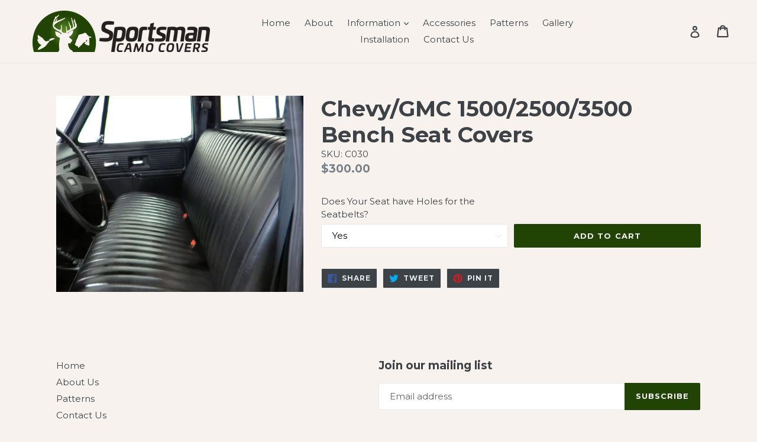

--- FILE ---
content_type: text/html; charset=utf-8
request_url: https://www.camotruckseats.com/products/chevygmc-c030
body_size: 44861
content:
<!doctype html>
<!--[if IE 9]> <html class="ie9 no-js" lang="en"> <![endif]-->
<!--[if (gt IE 9)|!(IE)]><!--> <html class="no-js" lang="en"> <!--<![endif]-->
<head>
  <meta charset="utf-8">
  <meta http-equiv="X-UA-Compatible" content="IE=edge,chrome=1">
  <meta name="viewport" content="width=device-width,initial-scale=1">
  <meta name="theme-color" content="#214405">
  <link rel="canonical" href="https://www.camotruckseats.com/products/chevygmc-c030">

  
    <link rel="shortcut icon" href="//www.camotruckseats.com/cdn/shop/files/favicon_32x32.png?v=1613169983" type="image/png">
  

  
  <title>
    Chevy/GMC 1500/2500/3500 Bench Seat Covers
    
    
    
      &ndash; Sportsman Camo Covers
    
  </title>

  

  <!-- /snippets/social-meta-tags.liquid -->
<meta property="og:site_name" content="Sportsman Camo Covers">
<meta property="og:url" content="https://www.camotruckseats.com/products/chevygmc-c030">
<meta property="og:title" content="Chevy/GMC 1500/2500/3500 Bench Seat Covers">
<meta property="og:type" content="product">
<meta property="og:description" content="Sportsman Camo Covers builds the best quality camouflage truck seat cover on the market with the latest patterns from Mossy Oak® and Realtree®.  Made In USA."><meta property="og:price:amount" content="300.00">
  <meta property="og:price:currency" content="USD"><meta property="og:image" content="http://www.camotruckseats.com/cdn/shop/products/C030-NC-e1487861644959_1024x1024.jpg?v=1495566334">
<meta property="og:image:secure_url" content="https://www.camotruckseats.com/cdn/shop/products/C030-NC-e1487861644959_1024x1024.jpg?v=1495566334">

<meta name="twitter:site" content="@">
<meta name="twitter:card" content="summary_large_image">
<meta name="twitter:title" content="Chevy/GMC 1500/2500/3500 Bench Seat Covers">
<meta name="twitter:description" content="Sportsman Camo Covers builds the best quality camouflage truck seat cover on the market with the latest patterns from Mossy Oak® and Realtree®.  Made In USA.">


  <link href="//www.camotruckseats.com/cdn/shop/t/4/assets/theme.scss.css?v=162128718373893322061698842664" rel="stylesheet" type="text/css" media="all" />
  
  <script src="//ajax.googleapis.com/ajax/libs/jquery/2.1.1/jquery.min.js"></script>
  <link href="//www.camotruckseats.com/cdn/shop/t/4/assets/lightbox.css?v=89314666999575438321497458990" rel="stylesheet" type="text/css" media="all" />
  <script src="//www.camotruckseats.com/cdn/shop/t/4/assets/lightbox.js?v=176919766075508031431497458773" type="text/javascript"></script>
  
  

  <link href="//fonts.googleapis.com/css?family=Montserrat:400,700" rel="stylesheet" type="text/css" media="all" />


  


  
  <script>
    var theme = {
      strings: {
        addToCart: "Add to cart",
        soldOut: "Sold out",
        unavailable: "Unavailable",
        showMore: "Show More",
        showLess: "Show Less"
      },
      moneyFormat: "${{amount}}"
    }

    document.documentElement.className = document.documentElement.className.replace('no-js', 'js');
  </script>

  <!--[if (lte IE 9) ]><script src="//www.camotruckseats.com/cdn/shop/t/4/assets/match-media.min.js?v=22265819453975888031497391120" type="text/javascript"></script><![endif]-->

  

  <!--[if (gt IE 9)|!(IE)]><!--><script src="//www.camotruckseats.com/cdn/shop/t/4/assets/vendor.js?v=136118274122071307521497391121" defer="defer"></script><!--<![endif]-->
  <!--[if lte IE 9]><script src="//www.camotruckseats.com/cdn/shop/t/4/assets/vendor.js?v=136118274122071307521497391121"></script><![endif]-->

  <!--[if (gt IE 9)|!(IE)]><!--><script src="//www.camotruckseats.com/cdn/shop/t/4/assets/theme.js?v=160248039926006626051497538053" defer="defer"></script><!--<![endif]-->
  <!--[if lte IE 9]><script src="//www.camotruckseats.com/cdn/shop/t/4/assets/theme.js?v=160248039926006626051497538053"></script><![endif]-->

  <script>window.performance && window.performance.mark && window.performance.mark('shopify.content_for_header.start');</script><meta id="shopify-digital-wallet" name="shopify-digital-wallet" content="/17372651/digital_wallets/dialog">
<meta name="shopify-checkout-api-token" content="47b8caa909d55367cb062c69d6ff2d18">
<meta id="in-context-paypal-metadata" data-shop-id="17372651" data-venmo-supported="false" data-environment="production" data-locale="en_US" data-paypal-v4="true" data-currency="USD">
<link rel="alternate" type="application/json+oembed" href="https://www.camotruckseats.com/products/chevygmc-c030.oembed">
<script async="async" src="/checkouts/internal/preloads.js?locale=en-US"></script>
<link rel="preconnect" href="https://shop.app" crossorigin="anonymous">
<script async="async" src="https://shop.app/checkouts/internal/preloads.js?locale=en-US&shop_id=17372651" crossorigin="anonymous"></script>
<script id="apple-pay-shop-capabilities" type="application/json">{"shopId":17372651,"countryCode":"US","currencyCode":"USD","merchantCapabilities":["supports3DS"],"merchantId":"gid:\/\/shopify\/Shop\/17372651","merchantName":"Sportsman Camo Covers","requiredBillingContactFields":["postalAddress","email","phone"],"requiredShippingContactFields":["postalAddress","email","phone"],"shippingType":"shipping","supportedNetworks":["visa","masterCard","amex","discover","elo","jcb"],"total":{"type":"pending","label":"Sportsman Camo Covers","amount":"1.00"},"shopifyPaymentsEnabled":true,"supportsSubscriptions":true}</script>
<script id="shopify-features" type="application/json">{"accessToken":"47b8caa909d55367cb062c69d6ff2d18","betas":["rich-media-storefront-analytics"],"domain":"www.camotruckseats.com","predictiveSearch":true,"shopId":17372651,"locale":"en"}</script>
<script>var Shopify = Shopify || {};
Shopify.shop = "camotruckseats.myshopify.com";
Shopify.locale = "en";
Shopify.currency = {"active":"USD","rate":"1.0"};
Shopify.country = "US";
Shopify.theme = {"name":"Sportsman","id":168910598,"schema_name":"Debut","schema_version":"1.2.0","theme_store_id":796,"role":"main"};
Shopify.theme.handle = "null";
Shopify.theme.style = {"id":null,"handle":null};
Shopify.cdnHost = "www.camotruckseats.com/cdn";
Shopify.routes = Shopify.routes || {};
Shopify.routes.root = "/";</script>
<script type="module">!function(o){(o.Shopify=o.Shopify||{}).modules=!0}(window);</script>
<script>!function(o){function n(){var o=[];function n(){o.push(Array.prototype.slice.apply(arguments))}return n.q=o,n}var t=o.Shopify=o.Shopify||{};t.loadFeatures=n(),t.autoloadFeatures=n()}(window);</script>
<script>
  window.ShopifyPay = window.ShopifyPay || {};
  window.ShopifyPay.apiHost = "shop.app\/pay";
  window.ShopifyPay.redirectState = null;
</script>
<script id="shop-js-analytics" type="application/json">{"pageType":"product"}</script>
<script defer="defer" async type="module" src="//www.camotruckseats.com/cdn/shopifycloud/shop-js/modules/v2/client.init-shop-cart-sync_BApSsMSl.en.esm.js"></script>
<script defer="defer" async type="module" src="//www.camotruckseats.com/cdn/shopifycloud/shop-js/modules/v2/chunk.common_CBoos6YZ.esm.js"></script>
<script type="module">
  await import("//www.camotruckseats.com/cdn/shopifycloud/shop-js/modules/v2/client.init-shop-cart-sync_BApSsMSl.en.esm.js");
await import("//www.camotruckseats.com/cdn/shopifycloud/shop-js/modules/v2/chunk.common_CBoos6YZ.esm.js");

  window.Shopify.SignInWithShop?.initShopCartSync?.({"fedCMEnabled":true,"windoidEnabled":true});

</script>
<script>
  window.Shopify = window.Shopify || {};
  if (!window.Shopify.featureAssets) window.Shopify.featureAssets = {};
  window.Shopify.featureAssets['shop-js'] = {"shop-cart-sync":["modules/v2/client.shop-cart-sync_DJczDl9f.en.esm.js","modules/v2/chunk.common_CBoos6YZ.esm.js"],"init-fed-cm":["modules/v2/client.init-fed-cm_BzwGC0Wi.en.esm.js","modules/v2/chunk.common_CBoos6YZ.esm.js"],"init-windoid":["modules/v2/client.init-windoid_BS26ThXS.en.esm.js","modules/v2/chunk.common_CBoos6YZ.esm.js"],"shop-cash-offers":["modules/v2/client.shop-cash-offers_DthCPNIO.en.esm.js","modules/v2/chunk.common_CBoos6YZ.esm.js","modules/v2/chunk.modal_Bu1hFZFC.esm.js"],"shop-button":["modules/v2/client.shop-button_D_JX508o.en.esm.js","modules/v2/chunk.common_CBoos6YZ.esm.js"],"init-shop-email-lookup-coordinator":["modules/v2/client.init-shop-email-lookup-coordinator_DFwWcvrS.en.esm.js","modules/v2/chunk.common_CBoos6YZ.esm.js"],"shop-toast-manager":["modules/v2/client.shop-toast-manager_tEhgP2F9.en.esm.js","modules/v2/chunk.common_CBoos6YZ.esm.js"],"shop-login-button":["modules/v2/client.shop-login-button_DwLgFT0K.en.esm.js","modules/v2/chunk.common_CBoos6YZ.esm.js","modules/v2/chunk.modal_Bu1hFZFC.esm.js"],"avatar":["modules/v2/client.avatar_BTnouDA3.en.esm.js"],"init-shop-cart-sync":["modules/v2/client.init-shop-cart-sync_BApSsMSl.en.esm.js","modules/v2/chunk.common_CBoos6YZ.esm.js"],"pay-button":["modules/v2/client.pay-button_BuNmcIr_.en.esm.js","modules/v2/chunk.common_CBoos6YZ.esm.js"],"init-shop-for-new-customer-accounts":["modules/v2/client.init-shop-for-new-customer-accounts_DrjXSI53.en.esm.js","modules/v2/client.shop-login-button_DwLgFT0K.en.esm.js","modules/v2/chunk.common_CBoos6YZ.esm.js","modules/v2/chunk.modal_Bu1hFZFC.esm.js"],"init-customer-accounts-sign-up":["modules/v2/client.init-customer-accounts-sign-up_TlVCiykN.en.esm.js","modules/v2/client.shop-login-button_DwLgFT0K.en.esm.js","modules/v2/chunk.common_CBoos6YZ.esm.js","modules/v2/chunk.modal_Bu1hFZFC.esm.js"],"shop-follow-button":["modules/v2/client.shop-follow-button_C5D3XtBb.en.esm.js","modules/v2/chunk.common_CBoos6YZ.esm.js","modules/v2/chunk.modal_Bu1hFZFC.esm.js"],"checkout-modal":["modules/v2/client.checkout-modal_8TC_1FUY.en.esm.js","modules/v2/chunk.common_CBoos6YZ.esm.js","modules/v2/chunk.modal_Bu1hFZFC.esm.js"],"init-customer-accounts":["modules/v2/client.init-customer-accounts_C0Oh2ljF.en.esm.js","modules/v2/client.shop-login-button_DwLgFT0K.en.esm.js","modules/v2/chunk.common_CBoos6YZ.esm.js","modules/v2/chunk.modal_Bu1hFZFC.esm.js"],"lead-capture":["modules/v2/client.lead-capture_Cq0gfm7I.en.esm.js","modules/v2/chunk.common_CBoos6YZ.esm.js","modules/v2/chunk.modal_Bu1hFZFC.esm.js"],"shop-login":["modules/v2/client.shop-login_BmtnoEUo.en.esm.js","modules/v2/chunk.common_CBoos6YZ.esm.js","modules/v2/chunk.modal_Bu1hFZFC.esm.js"],"payment-terms":["modules/v2/client.payment-terms_BHOWV7U_.en.esm.js","modules/v2/chunk.common_CBoos6YZ.esm.js","modules/v2/chunk.modal_Bu1hFZFC.esm.js"]};
</script>
<script>(function() {
  var isLoaded = false;
  function asyncLoad() {
    if (isLoaded) return;
    isLoaded = true;
    var urls = ["https:\/\/cdnbsig.spicegems.com\/js\/serve\/v2\/sgGallery.min.js?shop=camotruckseats.myshopify.com"];
    for (var i = 0; i < urls.length; i++) {
      var s = document.createElement('script');
      s.type = 'text/javascript';
      s.async = true;
      s.src = urls[i];
      var x = document.getElementsByTagName('script')[0];
      x.parentNode.insertBefore(s, x);
    }
  };
  if(window.attachEvent) {
    window.attachEvent('onload', asyncLoad);
  } else {
    window.addEventListener('load', asyncLoad, false);
  }
})();</script>
<script id="__st">var __st={"a":17372651,"offset":-21600,"reqid":"f07e958d-1731-4c43-8294-853d243cb646-1768869404","pageurl":"www.camotruckseats.com\/products\/chevygmc-c030","u":"9c806d6801b8","p":"product","rtyp":"product","rid":10596571974};</script>
<script>window.ShopifyPaypalV4VisibilityTracking = true;</script>
<script id="captcha-bootstrap">!function(){'use strict';const t='contact',e='account',n='new_comment',o=[[t,t],['blogs',n],['comments',n],[t,'customer']],c=[[e,'customer_login'],[e,'guest_login'],[e,'recover_customer_password'],[e,'create_customer']],r=t=>t.map((([t,e])=>`form[action*='/${t}']:not([data-nocaptcha='true']) input[name='form_type'][value='${e}']`)).join(','),a=t=>()=>t?[...document.querySelectorAll(t)].map((t=>t.form)):[];function s(){const t=[...o],e=r(t);return a(e)}const i='password',u='form_key',d=['recaptcha-v3-token','g-recaptcha-response','h-captcha-response',i],f=()=>{try{return window.sessionStorage}catch{return}},m='__shopify_v',_=t=>t.elements[u];function p(t,e,n=!1){try{const o=window.sessionStorage,c=JSON.parse(o.getItem(e)),{data:r}=function(t){const{data:e,action:n}=t;return t[m]||n?{data:e,action:n}:{data:t,action:n}}(c);for(const[e,n]of Object.entries(r))t.elements[e]&&(t.elements[e].value=n);n&&o.removeItem(e)}catch(o){console.error('form repopulation failed',{error:o})}}const l='form_type',E='cptcha';function T(t){t.dataset[E]=!0}const w=window,h=w.document,L='Shopify',v='ce_forms',y='captcha';let A=!1;((t,e)=>{const n=(g='f06e6c50-85a8-45c8-87d0-21a2b65856fe',I='https://cdn.shopify.com/shopifycloud/storefront-forms-hcaptcha/ce_storefront_forms_captcha_hcaptcha.v1.5.2.iife.js',D={infoText:'Protected by hCaptcha',privacyText:'Privacy',termsText:'Terms'},(t,e,n)=>{const o=w[L][v],c=o.bindForm;if(c)return c(t,g,e,D).then(n);var r;o.q.push([[t,g,e,D],n]),r=I,A||(h.body.append(Object.assign(h.createElement('script'),{id:'captcha-provider',async:!0,src:r})),A=!0)});var g,I,D;w[L]=w[L]||{},w[L][v]=w[L][v]||{},w[L][v].q=[],w[L][y]=w[L][y]||{},w[L][y].protect=function(t,e){n(t,void 0,e),T(t)},Object.freeze(w[L][y]),function(t,e,n,w,h,L){const[v,y,A,g]=function(t,e,n){const i=e?o:[],u=t?c:[],d=[...i,...u],f=r(d),m=r(i),_=r(d.filter((([t,e])=>n.includes(e))));return[a(f),a(m),a(_),s()]}(w,h,L),I=t=>{const e=t.target;return e instanceof HTMLFormElement?e:e&&e.form},D=t=>v().includes(t);t.addEventListener('submit',(t=>{const e=I(t);if(!e)return;const n=D(e)&&!e.dataset.hcaptchaBound&&!e.dataset.recaptchaBound,o=_(e),c=g().includes(e)&&(!o||!o.value);(n||c)&&t.preventDefault(),c&&!n&&(function(t){try{if(!f())return;!function(t){const e=f();if(!e)return;const n=_(t);if(!n)return;const o=n.value;o&&e.removeItem(o)}(t);const e=Array.from(Array(32),(()=>Math.random().toString(36)[2])).join('');!function(t,e){_(t)||t.append(Object.assign(document.createElement('input'),{type:'hidden',name:u})),t.elements[u].value=e}(t,e),function(t,e){const n=f();if(!n)return;const o=[...t.querySelectorAll(`input[type='${i}']`)].map((({name:t})=>t)),c=[...d,...o],r={};for(const[a,s]of new FormData(t).entries())c.includes(a)||(r[a]=s);n.setItem(e,JSON.stringify({[m]:1,action:t.action,data:r}))}(t,e)}catch(e){console.error('failed to persist form',e)}}(e),e.submit())}));const S=(t,e)=>{t&&!t.dataset[E]&&(n(t,e.some((e=>e===t))),T(t))};for(const o of['focusin','change'])t.addEventListener(o,(t=>{const e=I(t);D(e)&&S(e,y())}));const B=e.get('form_key'),M=e.get(l),P=B&&M;t.addEventListener('DOMContentLoaded',(()=>{const t=y();if(P)for(const e of t)e.elements[l].value===M&&p(e,B);[...new Set([...A(),...v().filter((t=>'true'===t.dataset.shopifyCaptcha))])].forEach((e=>S(e,t)))}))}(h,new URLSearchParams(w.location.search),n,t,e,['guest_login'])})(!0,!0)}();</script>
<script integrity="sha256-4kQ18oKyAcykRKYeNunJcIwy7WH5gtpwJnB7kiuLZ1E=" data-source-attribution="shopify.loadfeatures" defer="defer" src="//www.camotruckseats.com/cdn/shopifycloud/storefront/assets/storefront/load_feature-a0a9edcb.js" crossorigin="anonymous"></script>
<script crossorigin="anonymous" defer="defer" src="//www.camotruckseats.com/cdn/shopifycloud/storefront/assets/shopify_pay/storefront-65b4c6d7.js?v=20250812"></script>
<script data-source-attribution="shopify.dynamic_checkout.dynamic.init">var Shopify=Shopify||{};Shopify.PaymentButton=Shopify.PaymentButton||{isStorefrontPortableWallets:!0,init:function(){window.Shopify.PaymentButton.init=function(){};var t=document.createElement("script");t.src="https://www.camotruckseats.com/cdn/shopifycloud/portable-wallets/latest/portable-wallets.en.js",t.type="module",document.head.appendChild(t)}};
</script>
<script data-source-attribution="shopify.dynamic_checkout.buyer_consent">
  function portableWalletsHideBuyerConsent(e){var t=document.getElementById("shopify-buyer-consent"),n=document.getElementById("shopify-subscription-policy-button");t&&n&&(t.classList.add("hidden"),t.setAttribute("aria-hidden","true"),n.removeEventListener("click",e))}function portableWalletsShowBuyerConsent(e){var t=document.getElementById("shopify-buyer-consent"),n=document.getElementById("shopify-subscription-policy-button");t&&n&&(t.classList.remove("hidden"),t.removeAttribute("aria-hidden"),n.addEventListener("click",e))}window.Shopify?.PaymentButton&&(window.Shopify.PaymentButton.hideBuyerConsent=portableWalletsHideBuyerConsent,window.Shopify.PaymentButton.showBuyerConsent=portableWalletsShowBuyerConsent);
</script>
<script data-source-attribution="shopify.dynamic_checkout.cart.bootstrap">document.addEventListener("DOMContentLoaded",(function(){function t(){return document.querySelector("shopify-accelerated-checkout-cart, shopify-accelerated-checkout")}if(t())Shopify.PaymentButton.init();else{new MutationObserver((function(e,n){t()&&(Shopify.PaymentButton.init(),n.disconnect())})).observe(document.body,{childList:!0,subtree:!0})}}));
</script>
<link id="shopify-accelerated-checkout-styles" rel="stylesheet" media="screen" href="https://www.camotruckseats.com/cdn/shopifycloud/portable-wallets/latest/accelerated-checkout-backwards-compat.css" crossorigin="anonymous">
<style id="shopify-accelerated-checkout-cart">
        #shopify-buyer-consent {
  margin-top: 1em;
  display: inline-block;
  width: 100%;
}

#shopify-buyer-consent.hidden {
  display: none;
}

#shopify-subscription-policy-button {
  background: none;
  border: none;
  padding: 0;
  text-decoration: underline;
  font-size: inherit;
  cursor: pointer;
}

#shopify-subscription-policy-button::before {
  box-shadow: none;
}

      </style>

<script>window.performance && window.performance.mark && window.performance.mark('shopify.content_for_header.end');</script>

<script>window.BOLD = window.BOLD || {};
    window.BOLD.common = window.BOLD.common || {};
    window.BOLD.common.Shopify = window.BOLD.common.Shopify || {};
    window.BOLD.common.Shopify.shop = {
      domain: 'www.camotruckseats.com',
      permanent_domain: 'camotruckseats.myshopify.com',
      url: 'https://www.camotruckseats.com',
      secure_url: 'https://www.camotruckseats.com',
      money_format: "${{amount}}",
      currency: "USD"
    };
    window.BOLD.common.Shopify.customer = {
      id: null,
      tags: null,
    };
    window.BOLD.common.Shopify.cart = {"note":null,"attributes":{},"original_total_price":0,"total_price":0,"total_discount":0,"total_weight":0.0,"item_count":0,"items":[],"requires_shipping":false,"currency":"USD","items_subtotal_price":0,"cart_level_discount_applications":[],"checkout_charge_amount":0};
    window.BOLD.common.template = 'product';window.BOLD.common.Shopify.formatMoney = function(money, format) {
        function n(t, e) {
            return "undefined" == typeof t ? e : t
        }
        function r(t, e, r, i) {
            if (e = n(e, 2),
                r = n(r, ","),
                i = n(i, "."),
            isNaN(t) || null == t)
                return 0;
            t = (t / 100).toFixed(e);
            var o = t.split(".")
                , a = o[0].replace(/(\d)(?=(\d\d\d)+(?!\d))/g, "$1" + r)
                , s = o[1] ? i + o[1] : "";
            return a + s
        }
        "string" == typeof money && (money = money.replace(".", ""));
        var i = ""
            , o = /\{\{\s*(\w+)\s*\}\}/
            , a = format || window.BOLD.common.Shopify.shop.money_format || window.Shopify.money_format || "$ {{ amount }}";
        switch (a.match(o)[1]) {
            case "amount":
                i = r(money, 2, ",", ".");
                break;
            case "amount_no_decimals":
                i = r(money, 0, ",", ".");
                break;
            case "amount_with_comma_separator":
                i = r(money, 2, ".", ",");
                break;
            case "amount_no_decimals_with_comma_separator":
                i = r(money, 0, ".", ",");
                break;
            case "amount_with_space_separator":
                i = r(money, 2, " ", ",");
                break;
            case "amount_no_decimals_with_space_separator":
                i = r(money, 0, " ", ",");
                break;
            case "amount_with_apostrophe_separator":
                i = r(money, 2, "'", ".");
                break;
        }
        return a.replace(o, i);
    };
    window.BOLD.common.Shopify.saveProduct = function (handle, product) {
      if (typeof handle === 'string' && typeof window.BOLD.common.Shopify.products[handle] === 'undefined') {
        if (typeof product === 'number') {
          window.BOLD.common.Shopify.handles[product] = handle;
          product = { id: product };
        }
        window.BOLD.common.Shopify.products[handle] = product;
      }
    };
    window.BOLD.common.Shopify.saveVariant = function (variant_id, variant) {
      if (typeof variant_id === 'number' && typeof window.BOLD.common.Shopify.variants[variant_id] === 'undefined') {
        window.BOLD.common.Shopify.variants[variant_id] = variant;
      }
    };window.BOLD.common.Shopify.products = window.BOLD.common.Shopify.products || {};
    window.BOLD.common.Shopify.variants = window.BOLD.common.Shopify.variants || {};
    window.BOLD.common.Shopify.handles = window.BOLD.common.Shopify.handles || {};window.BOLD.common.Shopify.handle = "chevygmc-c030"
window.BOLD.common.Shopify.saveProduct("chevygmc-c030", 10596571974);window.BOLD.common.Shopify.saveVariant(42920689030, { product_id: 10596571974, product_handle: "chevygmc-c030", price: 30000, group_id: '', csp_metafield: {}});window.BOLD.common.Shopify.saveVariant(29208030052436, { product_id: 10596571974, product_handle: "chevygmc-c030", price: 30000, group_id: '', csp_metafield: {}});window.BOLD.apps_installed = {} || {};window.BOLD.common.Shopify.metafields = window.BOLD.common.Shopify.metafields || {};window.BOLD.common.Shopify.metafields["bold_rp"] = {};window.BOLD.common.Shopify.metafields["bold_csp_defaults"] = {};window.BOLD.common.cacheParams = window.BOLD.common.cacheParams || {};
    window.BOLD.common.cacheParams.options = 1667965608;
</script>

<script>
    window.BOLD.common.cacheParams.options = 1768575428;
</script>
<link href="//www.camotruckseats.com/cdn/shop/t/4/assets/bold-options.css?v=2152266635819861081533581121" rel="stylesheet" type="text/css" media="all" />
<script defer src="https://options.shopapps.site/js/options.js"></script><script>var BOLD = BOLD || {};
    BOLD.products = BOLD.products || {};
    BOLD.variant_lookup = BOLD.variant_lookup || {};BOLD.variant_lookup[42920689030] ="chevygmc-c030";BOLD.variant_lookup[29208030052436] ="chevygmc-c030";BOLD.products["chevygmc-c030"] ={"id":10596571974,"title":"Chevy\/GMC 1500\/2500\/3500 Bench Seat Covers","handle":"chevygmc-c030","description":"","published_at":"2017-05-23T14:05:34","created_at":"2017-05-23T14:05:34","vendor":"Sportsman Camo Covers","type":"","tags":["1500\/2500\/3500","chevrolet-gmc-1500-1980-esi4289079","chevrolet-gmc-1500-1981-esi1696099","chevrolet-gmc-1500-1982-esi4069981","chevrolet-gmc-1500-1983-esi1452738","chevrolet-gmc-1500-1984-esi7173020","chevrolet-gmc-1500-1985-esi8500546","chevrolet-gmc-1500-1986-esi3479152","chevrolet-gmc-1500-1987-esi4278367","chevrolet-gmc-1500-1988-esi4585411","chevrolet-gmc-1500-1989-esi9041172","chevrolet-gmc-1500-1990-esi8278703","chevrolet-gmc-1500-1991-esi1557716","chevrolet-gmc-1500-1992-esi8106884","chevrolet-gmc-1500-1993-esi6281810","chevrolet-gmc-1500-1994-esi3942686","chevrolet-gmc-25-3500-1980-esi8239126","chevrolet-gmc-25-3500-1981-esi4389269","chevrolet-gmc-25-3500-1982-esi9479905","chevrolet-gmc-25-3500-1983-esi2051089","chevrolet-gmc-25-3500-1984-esi4522482","chevrolet-gmc-25-3500-1985-esi6275638","chevrolet-gmc-25-3500-1986-esi6478496","chevrolet-gmc-25-3500-1987-esi9381477","chevrolet-gmc-25-3500-1988-esi5436468","chevrolet-gmc-25-3500-1989-esi9696700","chevrolet-gmc-25-3500-1990-esi7064217","chevrolet-gmc-25-3500-1991-esi6064466","chevrolet-gmc-25-3500-1992-esi1368590","chevrolet-gmc-25-3500-1993-esi6712584","chevrolet-gmc-25-3500-1994-esi5924265","Chevy\/GMC","COVERS"],"price":30000,"price_min":30000,"price_max":30000,"price_varies":false,"compare_at_price":null,"compare_at_price_min":0,"compare_at_price_max":0,"compare_at_price_varies":true,"all_variant_ids":[42920689030,29208030052436],"variants":[{"id":42920689030,"product_id":10596571974,"product_handle":"chevygmc-c030","title":"Yes","option1":"Yes","option2":null,"option3":null,"sku":"C030","requires_shipping":true,"taxable":true,"featured_image":null,"image_id":null,"available":true,"name":"Chevy\/GMC 1500\/2500\/3500 Bench Seat Covers - Yes","options":["Yes"],"price":30000,"weight":1814,"compare_at_price":null,"inventory_quantity":-44,"inventory_management":"shopify","inventory_policy":"continue","inventory_in_cart":0,"inventory_remaining":-44,"incoming":false,"next_incoming_date":null,"taxable":true,"barcode":""},{"id":29208030052436,"product_id":10596571974,"product_handle":"chevygmc-c030","title":"No","option1":"No","option2":null,"option3":null,"sku":"C115","requires_shipping":true,"taxable":true,"featured_image":null,"image_id":null,"available":true,"name":"Chevy\/GMC 1500\/2500\/3500 Bench Seat Covers - No","options":["No"],"price":30000,"weight":1814,"compare_at_price":null,"inventory_quantity":-3,"inventory_management":"shopify","inventory_policy":"continue","inventory_in_cart":0,"inventory_remaining":-3,"incoming":false,"next_incoming_date":null,"taxable":true,"barcode":""}],"available":true,"images":["\/\/www.camotruckseats.com\/cdn\/shop\/products\/C030-NC-e1487861644959.jpg?v=1495566334"],"featured_image":"\/\/www.camotruckseats.com\/cdn\/shop\/products\/C030-NC-e1487861644959.jpg?v=1495566334","options":["Does Your Seat have Holes for the Seatbelts?"],"url":"\/products\/chevygmc-c030"}</script><link rel="dns-prefetch" href="https://cdn.secomapp.com/">
<link rel="dns-prefetch" href="https://ajax.googleapis.com/">
<link rel="dns-prefetch" href="https://cdnjs.cloudflare.com/">
<link rel="preload" as="stylesheet" href="//www.camotruckseats.com/cdn/shop/t/4/assets/sca-pp.css?v=178374312540912810101624539431">

<link rel="stylesheet" href="//www.camotruckseats.com/cdn/shop/t/4/assets/sca-pp.css?v=178374312540912810101624539431">
 <script>
  
  SCAPPShop = {};
    
  </script> 
<link href="https://cdn.shopify.com/extensions/0199a438-2b43-7d72-ba8c-f8472dfb5cdc/promotion-popup-allnew-26/assets/popup-main.css" rel="stylesheet" type="text/css" media="all">
<link href="https://monorail-edge.shopifysvc.com" rel="dns-prefetch">
<script>(function(){if ("sendBeacon" in navigator && "performance" in window) {try {var session_token_from_headers = performance.getEntriesByType('navigation')[0].serverTiming.find(x => x.name == '_s').description;} catch {var session_token_from_headers = undefined;}var session_cookie_matches = document.cookie.match(/_shopify_s=([^;]*)/);var session_token_from_cookie = session_cookie_matches && session_cookie_matches.length === 2 ? session_cookie_matches[1] : "";var session_token = session_token_from_headers || session_token_from_cookie || "";function handle_abandonment_event(e) {var entries = performance.getEntries().filter(function(entry) {return /monorail-edge.shopifysvc.com/.test(entry.name);});if (!window.abandonment_tracked && entries.length === 0) {window.abandonment_tracked = true;var currentMs = Date.now();var navigation_start = performance.timing.navigationStart;var payload = {shop_id: 17372651,url: window.location.href,navigation_start,duration: currentMs - navigation_start,session_token,page_type: "product"};window.navigator.sendBeacon("https://monorail-edge.shopifysvc.com/v1/produce", JSON.stringify({schema_id: "online_store_buyer_site_abandonment/1.1",payload: payload,metadata: {event_created_at_ms: currentMs,event_sent_at_ms: currentMs}}));}}window.addEventListener('pagehide', handle_abandonment_event);}}());</script>
<script id="web-pixels-manager-setup">(function e(e,d,r,n,o){if(void 0===o&&(o={}),!Boolean(null===(a=null===(i=window.Shopify)||void 0===i?void 0:i.analytics)||void 0===a?void 0:a.replayQueue)){var i,a;window.Shopify=window.Shopify||{};var t=window.Shopify;t.analytics=t.analytics||{};var s=t.analytics;s.replayQueue=[],s.publish=function(e,d,r){return s.replayQueue.push([e,d,r]),!0};try{self.performance.mark("wpm:start")}catch(e){}var l=function(){var e={modern:/Edge?\/(1{2}[4-9]|1[2-9]\d|[2-9]\d{2}|\d{4,})\.\d+(\.\d+|)|Firefox\/(1{2}[4-9]|1[2-9]\d|[2-9]\d{2}|\d{4,})\.\d+(\.\d+|)|Chrom(ium|e)\/(9{2}|\d{3,})\.\d+(\.\d+|)|(Maci|X1{2}).+ Version\/(15\.\d+|(1[6-9]|[2-9]\d|\d{3,})\.\d+)([,.]\d+|)( \(\w+\)|)( Mobile\/\w+|) Safari\/|Chrome.+OPR\/(9{2}|\d{3,})\.\d+\.\d+|(CPU[ +]OS|iPhone[ +]OS|CPU[ +]iPhone|CPU IPhone OS|CPU iPad OS)[ +]+(15[._]\d+|(1[6-9]|[2-9]\d|\d{3,})[._]\d+)([._]\d+|)|Android:?[ /-](13[3-9]|1[4-9]\d|[2-9]\d{2}|\d{4,})(\.\d+|)(\.\d+|)|Android.+Firefox\/(13[5-9]|1[4-9]\d|[2-9]\d{2}|\d{4,})\.\d+(\.\d+|)|Android.+Chrom(ium|e)\/(13[3-9]|1[4-9]\d|[2-9]\d{2}|\d{4,})\.\d+(\.\d+|)|SamsungBrowser\/([2-9]\d|\d{3,})\.\d+/,legacy:/Edge?\/(1[6-9]|[2-9]\d|\d{3,})\.\d+(\.\d+|)|Firefox\/(5[4-9]|[6-9]\d|\d{3,})\.\d+(\.\d+|)|Chrom(ium|e)\/(5[1-9]|[6-9]\d|\d{3,})\.\d+(\.\d+|)([\d.]+$|.*Safari\/(?![\d.]+ Edge\/[\d.]+$))|(Maci|X1{2}).+ Version\/(10\.\d+|(1[1-9]|[2-9]\d|\d{3,})\.\d+)([,.]\d+|)( \(\w+\)|)( Mobile\/\w+|) Safari\/|Chrome.+OPR\/(3[89]|[4-9]\d|\d{3,})\.\d+\.\d+|(CPU[ +]OS|iPhone[ +]OS|CPU[ +]iPhone|CPU IPhone OS|CPU iPad OS)[ +]+(10[._]\d+|(1[1-9]|[2-9]\d|\d{3,})[._]\d+)([._]\d+|)|Android:?[ /-](13[3-9]|1[4-9]\d|[2-9]\d{2}|\d{4,})(\.\d+|)(\.\d+|)|Mobile Safari.+OPR\/([89]\d|\d{3,})\.\d+\.\d+|Android.+Firefox\/(13[5-9]|1[4-9]\d|[2-9]\d{2}|\d{4,})\.\d+(\.\d+|)|Android.+Chrom(ium|e)\/(13[3-9]|1[4-9]\d|[2-9]\d{2}|\d{4,})\.\d+(\.\d+|)|Android.+(UC? ?Browser|UCWEB|U3)[ /]?(15\.([5-9]|\d{2,})|(1[6-9]|[2-9]\d|\d{3,})\.\d+)\.\d+|SamsungBrowser\/(5\.\d+|([6-9]|\d{2,})\.\d+)|Android.+MQ{2}Browser\/(14(\.(9|\d{2,})|)|(1[5-9]|[2-9]\d|\d{3,})(\.\d+|))(\.\d+|)|K[Aa][Ii]OS\/(3\.\d+|([4-9]|\d{2,})\.\d+)(\.\d+|)/},d=e.modern,r=e.legacy,n=navigator.userAgent;return n.match(d)?"modern":n.match(r)?"legacy":"unknown"}(),u="modern"===l?"modern":"legacy",c=(null!=n?n:{modern:"",legacy:""})[u],f=function(e){return[e.baseUrl,"/wpm","/b",e.hashVersion,"modern"===e.buildTarget?"m":"l",".js"].join("")}({baseUrl:d,hashVersion:r,buildTarget:u}),m=function(e){var d=e.version,r=e.bundleTarget,n=e.surface,o=e.pageUrl,i=e.monorailEndpoint;return{emit:function(e){var a=e.status,t=e.errorMsg,s=(new Date).getTime(),l=JSON.stringify({metadata:{event_sent_at_ms:s},events:[{schema_id:"web_pixels_manager_load/3.1",payload:{version:d,bundle_target:r,page_url:o,status:a,surface:n,error_msg:t},metadata:{event_created_at_ms:s}}]});if(!i)return console&&console.warn&&console.warn("[Web Pixels Manager] No Monorail endpoint provided, skipping logging."),!1;try{return self.navigator.sendBeacon.bind(self.navigator)(i,l)}catch(e){}var u=new XMLHttpRequest;try{return u.open("POST",i,!0),u.setRequestHeader("Content-Type","text/plain"),u.send(l),!0}catch(e){return console&&console.warn&&console.warn("[Web Pixels Manager] Got an unhandled error while logging to Monorail."),!1}}}}({version:r,bundleTarget:l,surface:e.surface,pageUrl:self.location.href,monorailEndpoint:e.monorailEndpoint});try{o.browserTarget=l,function(e){var d=e.src,r=e.async,n=void 0===r||r,o=e.onload,i=e.onerror,a=e.sri,t=e.scriptDataAttributes,s=void 0===t?{}:t,l=document.createElement("script"),u=document.querySelector("head"),c=document.querySelector("body");if(l.async=n,l.src=d,a&&(l.integrity=a,l.crossOrigin="anonymous"),s)for(var f in s)if(Object.prototype.hasOwnProperty.call(s,f))try{l.dataset[f]=s[f]}catch(e){}if(o&&l.addEventListener("load",o),i&&l.addEventListener("error",i),u)u.appendChild(l);else{if(!c)throw new Error("Did not find a head or body element to append the script");c.appendChild(l)}}({src:f,async:!0,onload:function(){if(!function(){var e,d;return Boolean(null===(d=null===(e=window.Shopify)||void 0===e?void 0:e.analytics)||void 0===d?void 0:d.initialized)}()){var d=window.webPixelsManager.init(e)||void 0;if(d){var r=window.Shopify.analytics;r.replayQueue.forEach((function(e){var r=e[0],n=e[1],o=e[2];d.publishCustomEvent(r,n,o)})),r.replayQueue=[],r.publish=d.publishCustomEvent,r.visitor=d.visitor,r.initialized=!0}}},onerror:function(){return m.emit({status:"failed",errorMsg:"".concat(f," has failed to load")})},sri:function(e){var d=/^sha384-[A-Za-z0-9+/=]+$/;return"string"==typeof e&&d.test(e)}(c)?c:"",scriptDataAttributes:o}),m.emit({status:"loading"})}catch(e){m.emit({status:"failed",errorMsg:(null==e?void 0:e.message)||"Unknown error"})}}})({shopId: 17372651,storefrontBaseUrl: "https://www.camotruckseats.com",extensionsBaseUrl: "https://extensions.shopifycdn.com/cdn/shopifycloud/web-pixels-manager",monorailEndpoint: "https://monorail-edge.shopifysvc.com/unstable/produce_batch",surface: "storefront-renderer",enabledBetaFlags: ["2dca8a86"],webPixelsConfigList: [{"id":"1417412899","configuration":"{\"webPixelName\":\"Judge.me\"}","eventPayloadVersion":"v1","runtimeContext":"STRICT","scriptVersion":"34ad157958823915625854214640f0bf","type":"APP","apiClientId":683015,"privacyPurposes":["ANALYTICS"],"dataSharingAdjustments":{"protectedCustomerApprovalScopes":["read_customer_email","read_customer_name","read_customer_personal_data","read_customer_phone"]}},{"id":"144015651","eventPayloadVersion":"v1","runtimeContext":"LAX","scriptVersion":"1","type":"CUSTOM","privacyPurposes":["ANALYTICS"],"name":"Google Analytics tag (migrated)"},{"id":"shopify-app-pixel","configuration":"{}","eventPayloadVersion":"v1","runtimeContext":"STRICT","scriptVersion":"0450","apiClientId":"shopify-pixel","type":"APP","privacyPurposes":["ANALYTICS","MARKETING"]},{"id":"shopify-custom-pixel","eventPayloadVersion":"v1","runtimeContext":"LAX","scriptVersion":"0450","apiClientId":"shopify-pixel","type":"CUSTOM","privacyPurposes":["ANALYTICS","MARKETING"]}],isMerchantRequest: false,initData: {"shop":{"name":"Sportsman Camo Covers","paymentSettings":{"currencyCode":"USD"},"myshopifyDomain":"camotruckseats.myshopify.com","countryCode":"US","storefrontUrl":"https:\/\/www.camotruckseats.com"},"customer":null,"cart":null,"checkout":null,"productVariants":[{"price":{"amount":300.0,"currencyCode":"USD"},"product":{"title":"Chevy\/GMC 1500\/2500\/3500 Bench Seat Covers","vendor":"Sportsman Camo Covers","id":"10596571974","untranslatedTitle":"Chevy\/GMC 1500\/2500\/3500 Bench Seat Covers","url":"\/products\/chevygmc-c030","type":""},"id":"42920689030","image":{"src":"\/\/www.camotruckseats.com\/cdn\/shop\/products\/C030-NC-e1487861644959.jpg?v=1495566334"},"sku":"C030","title":"Yes","untranslatedTitle":"Yes"},{"price":{"amount":300.0,"currencyCode":"USD"},"product":{"title":"Chevy\/GMC 1500\/2500\/3500 Bench Seat Covers","vendor":"Sportsman Camo Covers","id":"10596571974","untranslatedTitle":"Chevy\/GMC 1500\/2500\/3500 Bench Seat Covers","url":"\/products\/chevygmc-c030","type":""},"id":"29208030052436","image":{"src":"\/\/www.camotruckseats.com\/cdn\/shop\/products\/C030-NC-e1487861644959.jpg?v=1495566334"},"sku":"C115","title":"No","untranslatedTitle":"No"}],"purchasingCompany":null},},"https://www.camotruckseats.com/cdn","fcfee988w5aeb613cpc8e4bc33m6693e112",{"modern":"","legacy":""},{"shopId":"17372651","storefrontBaseUrl":"https:\/\/www.camotruckseats.com","extensionBaseUrl":"https:\/\/extensions.shopifycdn.com\/cdn\/shopifycloud\/web-pixels-manager","surface":"storefront-renderer","enabledBetaFlags":"[\"2dca8a86\"]","isMerchantRequest":"false","hashVersion":"fcfee988w5aeb613cpc8e4bc33m6693e112","publish":"custom","events":"[[\"page_viewed\",{}],[\"product_viewed\",{\"productVariant\":{\"price\":{\"amount\":300.0,\"currencyCode\":\"USD\"},\"product\":{\"title\":\"Chevy\/GMC 1500\/2500\/3500 Bench Seat Covers\",\"vendor\":\"Sportsman Camo Covers\",\"id\":\"10596571974\",\"untranslatedTitle\":\"Chevy\/GMC 1500\/2500\/3500 Bench Seat Covers\",\"url\":\"\/products\/chevygmc-c030\",\"type\":\"\"},\"id\":\"42920689030\",\"image\":{\"src\":\"\/\/www.camotruckseats.com\/cdn\/shop\/products\/C030-NC-e1487861644959.jpg?v=1495566334\"},\"sku\":\"C030\",\"title\":\"Yes\",\"untranslatedTitle\":\"Yes\"}}]]"});</script><script>
  window.ShopifyAnalytics = window.ShopifyAnalytics || {};
  window.ShopifyAnalytics.meta = window.ShopifyAnalytics.meta || {};
  window.ShopifyAnalytics.meta.currency = 'USD';
  var meta = {"product":{"id":10596571974,"gid":"gid:\/\/shopify\/Product\/10596571974","vendor":"Sportsman Camo Covers","type":"","handle":"chevygmc-c030","variants":[{"id":42920689030,"price":30000,"name":"Chevy\/GMC 1500\/2500\/3500 Bench Seat Covers - Yes","public_title":"Yes","sku":"C030"},{"id":29208030052436,"price":30000,"name":"Chevy\/GMC 1500\/2500\/3500 Bench Seat Covers - No","public_title":"No","sku":"C115"}],"remote":false},"page":{"pageType":"product","resourceType":"product","resourceId":10596571974,"requestId":"f07e958d-1731-4c43-8294-853d243cb646-1768869404"}};
  for (var attr in meta) {
    window.ShopifyAnalytics.meta[attr] = meta[attr];
  }
</script>
<script class="analytics">
  (function () {
    var customDocumentWrite = function(content) {
      var jquery = null;

      if (window.jQuery) {
        jquery = window.jQuery;
      } else if (window.Checkout && window.Checkout.$) {
        jquery = window.Checkout.$;
      }

      if (jquery) {
        jquery('body').append(content);
      }
    };

    var hasLoggedConversion = function(token) {
      if (token) {
        return document.cookie.indexOf('loggedConversion=' + token) !== -1;
      }
      return false;
    }

    var setCookieIfConversion = function(token) {
      if (token) {
        var twoMonthsFromNow = new Date(Date.now());
        twoMonthsFromNow.setMonth(twoMonthsFromNow.getMonth() + 2);

        document.cookie = 'loggedConversion=' + token + '; expires=' + twoMonthsFromNow;
      }
    }

    var trekkie = window.ShopifyAnalytics.lib = window.trekkie = window.trekkie || [];
    if (trekkie.integrations) {
      return;
    }
    trekkie.methods = [
      'identify',
      'page',
      'ready',
      'track',
      'trackForm',
      'trackLink'
    ];
    trekkie.factory = function(method) {
      return function() {
        var args = Array.prototype.slice.call(arguments);
        args.unshift(method);
        trekkie.push(args);
        return trekkie;
      };
    };
    for (var i = 0; i < trekkie.methods.length; i++) {
      var key = trekkie.methods[i];
      trekkie[key] = trekkie.factory(key);
    }
    trekkie.load = function(config) {
      trekkie.config = config || {};
      trekkie.config.initialDocumentCookie = document.cookie;
      var first = document.getElementsByTagName('script')[0];
      var script = document.createElement('script');
      script.type = 'text/javascript';
      script.onerror = function(e) {
        var scriptFallback = document.createElement('script');
        scriptFallback.type = 'text/javascript';
        scriptFallback.onerror = function(error) {
                var Monorail = {
      produce: function produce(monorailDomain, schemaId, payload) {
        var currentMs = new Date().getTime();
        var event = {
          schema_id: schemaId,
          payload: payload,
          metadata: {
            event_created_at_ms: currentMs,
            event_sent_at_ms: currentMs
          }
        };
        return Monorail.sendRequest("https://" + monorailDomain + "/v1/produce", JSON.stringify(event));
      },
      sendRequest: function sendRequest(endpointUrl, payload) {
        // Try the sendBeacon API
        if (window && window.navigator && typeof window.navigator.sendBeacon === 'function' && typeof window.Blob === 'function' && !Monorail.isIos12()) {
          var blobData = new window.Blob([payload], {
            type: 'text/plain'
          });

          if (window.navigator.sendBeacon(endpointUrl, blobData)) {
            return true;
          } // sendBeacon was not successful

        } // XHR beacon

        var xhr = new XMLHttpRequest();

        try {
          xhr.open('POST', endpointUrl);
          xhr.setRequestHeader('Content-Type', 'text/plain');
          xhr.send(payload);
        } catch (e) {
          console.log(e);
        }

        return false;
      },
      isIos12: function isIos12() {
        return window.navigator.userAgent.lastIndexOf('iPhone; CPU iPhone OS 12_') !== -1 || window.navigator.userAgent.lastIndexOf('iPad; CPU OS 12_') !== -1;
      }
    };
    Monorail.produce('monorail-edge.shopifysvc.com',
      'trekkie_storefront_load_errors/1.1',
      {shop_id: 17372651,
      theme_id: 168910598,
      app_name: "storefront",
      context_url: window.location.href,
      source_url: "//www.camotruckseats.com/cdn/s/trekkie.storefront.cd680fe47e6c39ca5d5df5f0a32d569bc48c0f27.min.js"});

        };
        scriptFallback.async = true;
        scriptFallback.src = '//www.camotruckseats.com/cdn/s/trekkie.storefront.cd680fe47e6c39ca5d5df5f0a32d569bc48c0f27.min.js';
        first.parentNode.insertBefore(scriptFallback, first);
      };
      script.async = true;
      script.src = '//www.camotruckseats.com/cdn/s/trekkie.storefront.cd680fe47e6c39ca5d5df5f0a32d569bc48c0f27.min.js';
      first.parentNode.insertBefore(script, first);
    };
    trekkie.load(
      {"Trekkie":{"appName":"storefront","development":false,"defaultAttributes":{"shopId":17372651,"isMerchantRequest":null,"themeId":168910598,"themeCityHash":"3587631489136915674","contentLanguage":"en","currency":"USD","eventMetadataId":"733eb6fa-a30a-4a77-aa64-fead71647219"},"isServerSideCookieWritingEnabled":true,"monorailRegion":"shop_domain","enabledBetaFlags":["65f19447"]},"Session Attribution":{},"S2S":{"facebookCapiEnabled":false,"source":"trekkie-storefront-renderer","apiClientId":580111}}
    );

    var loaded = false;
    trekkie.ready(function() {
      if (loaded) return;
      loaded = true;

      window.ShopifyAnalytics.lib = window.trekkie;

      var originalDocumentWrite = document.write;
      document.write = customDocumentWrite;
      try { window.ShopifyAnalytics.merchantGoogleAnalytics.call(this); } catch(error) {};
      document.write = originalDocumentWrite;

      window.ShopifyAnalytics.lib.page(null,{"pageType":"product","resourceType":"product","resourceId":10596571974,"requestId":"f07e958d-1731-4c43-8294-853d243cb646-1768869404","shopifyEmitted":true});

      var match = window.location.pathname.match(/checkouts\/(.+)\/(thank_you|post_purchase)/)
      var token = match? match[1]: undefined;
      if (!hasLoggedConversion(token)) {
        setCookieIfConversion(token);
        window.ShopifyAnalytics.lib.track("Viewed Product",{"currency":"USD","variantId":42920689030,"productId":10596571974,"productGid":"gid:\/\/shopify\/Product\/10596571974","name":"Chevy\/GMC 1500\/2500\/3500 Bench Seat Covers - Yes","price":"300.00","sku":"C030","brand":"Sportsman Camo Covers","variant":"Yes","category":"","nonInteraction":true,"remote":false},undefined,undefined,{"shopifyEmitted":true});
      window.ShopifyAnalytics.lib.track("monorail:\/\/trekkie_storefront_viewed_product\/1.1",{"currency":"USD","variantId":42920689030,"productId":10596571974,"productGid":"gid:\/\/shopify\/Product\/10596571974","name":"Chevy\/GMC 1500\/2500\/3500 Bench Seat Covers - Yes","price":"300.00","sku":"C030","brand":"Sportsman Camo Covers","variant":"Yes","category":"","nonInteraction":true,"remote":false,"referer":"https:\/\/www.camotruckseats.com\/products\/chevygmc-c030"});
      }
    });


        var eventsListenerScript = document.createElement('script');
        eventsListenerScript.async = true;
        eventsListenerScript.src = "//www.camotruckseats.com/cdn/shopifycloud/storefront/assets/shop_events_listener-3da45d37.js";
        document.getElementsByTagName('head')[0].appendChild(eventsListenerScript);

})();</script>
  <script>
  if (!window.ga || (window.ga && typeof window.ga !== 'function')) {
    window.ga = function ga() {
      (window.ga.q = window.ga.q || []).push(arguments);
      if (window.Shopify && window.Shopify.analytics && typeof window.Shopify.analytics.publish === 'function') {
        window.Shopify.analytics.publish("ga_stub_called", {}, {sendTo: "google_osp_migration"});
      }
      console.error("Shopify's Google Analytics stub called with:", Array.from(arguments), "\nSee https://help.shopify.com/manual/promoting-marketing/pixels/pixel-migration#google for more information.");
    };
    if (window.Shopify && window.Shopify.analytics && typeof window.Shopify.analytics.publish === 'function') {
      window.Shopify.analytics.publish("ga_stub_initialized", {}, {sendTo: "google_osp_migration"});
    }
  }
</script>
<script
  defer
  src="https://www.camotruckseats.com/cdn/shopifycloud/perf-kit/shopify-perf-kit-3.0.4.min.js"
  data-application="storefront-renderer"
  data-shop-id="17372651"
  data-render-region="gcp-us-central1"
  data-page-type="product"
  data-theme-instance-id="168910598"
  data-theme-name="Debut"
  data-theme-version="1.2.0"
  data-monorail-region="shop_domain"
  data-resource-timing-sampling-rate="10"
  data-shs="true"
  data-shs-beacon="true"
  data-shs-export-with-fetch="true"
  data-shs-logs-sample-rate="1"
  data-shs-beacon-endpoint="https://www.camotruckseats.com/api/collect"
></script>
</head>

<body class="template-product">

  <a class="in-page-link visually-hidden skip-link" href="#MainContent">Skip to content</a>

  <div id="SearchDrawer" class="search-bar drawer drawer--top">
    <div class="search-bar__table">
      <div class="search-bar__table-cell search-bar__form-wrapper">
        <form class="search search-bar__form" action="/search" method="get" role="search">
          <button class="search-bar__submit search__submit btn--link" type="submit">
            <svg aria-hidden="true" focusable="false" role="presentation" class="icon icon-search" viewBox="0 0 37 40"><path d="M35.6 36l-9.8-9.8c4.1-5.4 3.6-13.2-1.3-18.1-5.4-5.4-14.2-5.4-19.7 0-5.4 5.4-5.4 14.2 0 19.7 2.6 2.6 6.1 4.1 9.8 4.1 3 0 5.9-1 8.3-2.8l9.8 9.8c.4.4.9.6 1.4.6s1-.2 1.4-.6c.9-.9.9-2.1.1-2.9zm-20.9-8.2c-2.6 0-5.1-1-7-2.9-3.9-3.9-3.9-10.1 0-14C9.6 9 12.2 8 14.7 8s5.1 1 7 2.9c3.9 3.9 3.9 10.1 0 14-1.9 1.9-4.4 2.9-7 2.9z"/></svg>
            <span class="icon__fallback-text">Submit</span>
          </button>
          <input class="search__input search-bar__input" type="search" name="q" value="" placeholder="Search" aria-label="Search">
        </form>
      </div>
      <div class="search-bar__table-cell text-right">
        <button type="button" class="btn--link search-bar__close js-drawer-close">
          <svg aria-hidden="true" focusable="false" role="presentation" class="icon icon-close" viewBox="0 0 37 40"><path d="M21.3 23l11-11c.8-.8.8-2 0-2.8-.8-.8-2-.8-2.8 0l-11 11-11-11c-.8-.8-2-.8-2.8 0-.8.8-.8 2 0 2.8l11 11-11 11c-.8.8-.8 2 0 2.8.4.4.9.6 1.4.6s1-.2 1.4-.6l11-11 11 11c.4.4.9.6 1.4.6s1-.2 1.4-.6c.8-.8.8-2 0-2.8l-11-11z"/></svg>
          <span class="icon__fallback-text">Close search</span>
        </button>
      </div>
    </div>
  </div>

  <div id="shopify-section-header" class="shopify-section">

<div data-section-id="header" data-section-type="header-section">
  <nav class="mobile-nav-wrapper medium-up--hide" role="navigation">
    <ul id="MobileNav" class="mobile-nav">
      
<li class="mobile-nav__item border-bottom">
          
            <a href="/" class="mobile-nav__link">
              Home
            </a>
          
        </li>
      
<li class="mobile-nav__item border-bottom">
          
            <a href="/pages/about-us" class="mobile-nav__link">
              About
            </a>
          
        </li>
      
<li class="mobile-nav__item border-bottom">
          
            <button type="button" class="btn--link js-toggle-submenu mobile-nav__link" data-target="information" data-level="1">
              Information
              <div class="mobile-nav__icon">
                <svg aria-hidden="true" focusable="false" role="presentation" class="icon icon-chevron-right" viewBox="0 0 284.49 498.98"><defs><style>.cls-1{fill:#231f20}</style></defs><path class="cls-1" d="M223.18 628.49a35 35 0 0 1-24.75-59.75L388.17 379 198.43 189.26a35 35 0 0 1 49.5-49.5l214.49 214.49a35 35 0 0 1 0 49.5L247.93 618.24a34.89 34.89 0 0 1-24.75 10.25z" transform="translate(-188.18 -129.51)"/></svg>
                <span class="icon__fallback-text">expand</span>
              </div>
            </button>
            <ul class="mobile-nav__dropdown" data-parent="information" data-level="2">
              <li class="mobile-nav__item border-bottom">
                <div class="mobile-nav__table">
                  <div class="mobile-nav__table-cell mobile-nav__return">
                    <button class="btn--link js-toggle-submenu mobile-nav__return-btn" type="button">
                      <svg aria-hidden="true" focusable="false" role="presentation" class="icon icon-chevron-left" viewBox="0 0 284.49 498.98"><defs><style>.cls-1{fill:#231f20}</style></defs><path class="cls-1" d="M437.67 129.51a35 35 0 0 1 24.75 59.75L272.67 379l189.75 189.74a35 35 0 1 1-49.5 49.5L198.43 403.75a35 35 0 0 1 0-49.5l214.49-214.49a34.89 34.89 0 0 1 24.75-10.25z" transform="translate(-188.18 -129.51)"/></svg>
                      <span class="icon__fallback-text">collapse</span>
                    </button>
                  </div>
                  <a href="/pages/shipping-returns" class="mobile-nav__sublist-link mobile-nav__sublist-header">
                    Information
                  </a>
                </div>
              </li>

              
                <li class="mobile-nav__item border-bottom">
                  <a href="/pages/faqs" class="mobile-nav__sublist-link">
                    FAQs
                  </a>
                </li>
              
                <li class="mobile-nav__item border-bottom">
                  <a href="/pages/shipping-returns" class="mobile-nav__sublist-link">
                    Shipping &amp; Returns
                  </a>
                </li>
              
                <li class="mobile-nav__item border-bottom">
                  <a href="/pages/privacy-policy" class="mobile-nav__sublist-link">
                    Privacy Policy
                  </a>
                </li>
              
                <li class="mobile-nav__item">
                  <a href="/pages/install" class="mobile-nav__sublist-link">
                    Installation Video
                  </a>
                </li>
              

            </ul>
          
        </li>
      
<li class="mobile-nav__item border-bottom">
          
            <a href="/collections/koozies" class="mobile-nav__link">
              Accessories
            </a>
          
        </li>
      
<li class="mobile-nav__item border-bottom">
          
            <a href="/pages/patterns" class="mobile-nav__link">
              Patterns
            </a>
          
        </li>
      
<li class="mobile-nav__item border-bottom">
          
            <a href="/pages/photo-gallery" class="mobile-nav__link">
              Gallery
            </a>
          
        </li>
      
<li class="mobile-nav__item border-bottom">
          
            <a href="/pages/install" class="mobile-nav__link">
              Installation
            </a>
          
        </li>
      
<li class="mobile-nav__item">
          
            <a href="/pages/contact-us" class="mobile-nav__link">
              Contact Us
            </a>
          
        </li>
      
    </ul>
  </nav>

  

  <header class="site-header border-bottom logo--left" role="banner">
    <div class="grid grid--no-gutters grid--table">
      

      

      <div class="grid__item small--one-half medium-up--one-third logo-align--left">
        
        
          <div class="h2 site-header__logo" itemscope itemtype="http://schema.org/Organization">
        
          
            <a href="/" itemprop="url" class="site-header__logo-image">
              
              <img src="//www.camotruckseats.com/cdn/shop/files/sportsman-logo_51c92cd8-af0f-4f70-a7b6-05aeb5beca31_300x.png?v=1613169848"
                   srcset="//www.camotruckseats.com/cdn/shop/files/sportsman-logo_51c92cd8-af0f-4f70-a7b6-05aeb5beca31_300x.png?v=1613169848 1x, //www.camotruckseats.com/cdn/shop/files/sportsman-logo_51c92cd8-af0f-4f70-a7b6-05aeb5beca31_300x@2x.png?v=1613169848 2x"
                   alt="Sportsman Camo Covers"
                   itemprop="logo">
            </a>
          
        
          </div>
        
      </div>

      
        <nav class="grid__item medium-up--two-thirds small--hide" id="AccessibleNav" role="navigation">
          <ul class="site-nav list--inline " id="SiteNav">
  

      <li >
        <a href="/" class="site-nav__link site-nav__link--main">Home</a>
      </li>
    
  

      <li >
        <a href="/pages/about-us" class="site-nav__link site-nav__link--main">About</a>
      </li>
    
  

      <li class="site-nav--has-dropdown">
        <a href="/pages/shipping-returns" class="site-nav__link site-nav__link--main" aria-has-popup="true" aria-expanded="false" aria-controls="SiteNavLabel-information">
          Information
          <svg aria-hidden="true" focusable="false" role="presentation" class="icon icon--wide icon-chevron-down" viewBox="0 0 498.98 284.49"><defs><style>.cls-1{fill:#231f20}</style></defs><path class="cls-1" d="M80.93 271.76A35 35 0 0 1 140.68 247l189.74 189.75L520.16 247a35 35 0 1 1 49.5 49.5L355.17 511a35 35 0 0 1-49.5 0L91.18 296.5a34.89 34.89 0 0 1-10.25-24.74z" transform="translate(-80.93 -236.76)"/></svg>
          <span class="visually-hidden">expand</span>
        </a>

        <div class="site-nav__dropdown" id="SiteNavLabel-information">
          <ul>
            
              <li >
                <a href="/pages/faqs" class="site-nav__link site-nav__child-link">FAQs</a>
              </li>
            
              <li >
                <a href="/pages/shipping-returns" class="site-nav__link site-nav__child-link">Shipping &amp; Returns</a>
              </li>
            
              <li >
                <a href="/pages/privacy-policy" class="site-nav__link site-nav__child-link">Privacy Policy</a>
              </li>
            
              <li >
                <a href="/pages/install" class="site-nav__link site-nav__child-link site-nav__link--last">Installation Video</a>
              </li>
            
          </ul>
        </div>
      </li>
    
  

      <li >
        <a href="/collections/koozies" class="site-nav__link site-nav__link--main">Accessories</a>
      </li>
    
  

      <li >
        <a href="/pages/patterns" class="site-nav__link site-nav__link--main">Patterns</a>
      </li>
    
  

      <li >
        <a href="/pages/photo-gallery" class="site-nav__link site-nav__link--main">Gallery</a>
      </li>
    
  

      <li >
        <a href="/pages/install" class="site-nav__link site-nav__link--main">Installation</a>
      </li>
    
  

      <li >
        <a href="/pages/contact-us" class="site-nav__link site-nav__link--main">Contact Us</a>
      </li>
    
  
</ul>

        </nav>
      

      <div class="grid__item small--one-half medium-up--one-fifth text-right site-header__icons site-header__icons--plus">
        <div class="site-header__icons-wrapper">
          

          
            
              <a href="/account/login" class="site-header__account">
                <svg aria-hidden="true" focusable="false" role="presentation" class="icon icon-login" viewBox="0 0 28.33 37.68"><path d="M14.17 14.9a7.45 7.45 0 1 0-7.5-7.45 7.46 7.46 0 0 0 7.5 7.45zm0-10.91a3.45 3.45 0 1 1-3.5 3.46A3.46 3.46 0 0 1 14.17 4zM14.17 16.47A14.18 14.18 0 0 0 0 30.68c0 1.41.66 4 5.11 5.66a27.17 27.17 0 0 0 9.06 1.34c6.54 0 14.17-1.84 14.17-7a14.18 14.18 0 0 0-14.17-14.21zm0 17.21c-6.3 0-10.17-1.77-10.17-3a10.17 10.17 0 1 1 20.33 0c.01 1.23-3.86 3-10.16 3z"/></svg>
                <span class="icon__fallback-text">Log in</span>
              </a>
            
          

          <a href="/cart" class="site-header__cart">
            <svg aria-hidden="true" focusable="false" role="presentation" class="icon icon-cart" viewBox="0 0 37 40"><path d="M36.5 34.8L33.3 8h-5.9C26.7 3.9 23 .8 18.5.8S10.3 3.9 9.6 8H3.7L.5 34.8c-.2 1.5.4 2.4.9 3 .5.5 1.4 1.2 3.1 1.2h28c1.3 0 2.4-.4 3.1-1.3.7-.7 1-1.8.9-2.9zm-18-30c2.2 0 4.1 1.4 4.7 3.2h-9.5c.7-1.9 2.6-3.2 4.8-3.2zM4.5 35l2.8-23h2.2v3c0 1.1.9 2 2 2s2-.9 2-2v-3h10v3c0 1.1.9 2 2 2s2-.9 2-2v-3h2.2l2.8 23h-28z"/></svg>
            <span class="visually-hidden">Cart</span>
            <span class="icon__fallback-text">Cart</span>
            
          </a>

          
            <button type="button" class="btn--link site-header__menu js-mobile-nav-toggle mobile-nav--open">
              <svg aria-hidden="true" focusable="false" role="presentation" class="icon icon-hamburger" viewBox="0 0 37 40"><path d="M33.5 25h-30c-1.1 0-2-.9-2-2s.9-2 2-2h30c1.1 0 2 .9 2 2s-.9 2-2 2zm0-11.5h-30c-1.1 0-2-.9-2-2s.9-2 2-2h30c1.1 0 2 .9 2 2s-.9 2-2 2zm0 23h-30c-1.1 0-2-.9-2-2s.9-2 2-2h30c1.1 0 2 .9 2 2s-.9 2-2 2z"/></svg>
              <svg aria-hidden="true" focusable="false" role="presentation" class="icon icon-close" viewBox="0 0 37 40"><path d="M21.3 23l11-11c.8-.8.8-2 0-2.8-.8-.8-2-.8-2.8 0l-11 11-11-11c-.8-.8-2-.8-2.8 0-.8.8-.8 2 0 2.8l11 11-11 11c-.8.8-.8 2 0 2.8.4.4.9.6 1.4.6s1-.2 1.4-.6l11-11 11 11c.4.4.9.6 1.4.6s1-.2 1.4-.6c.8-.8.8-2 0-2.8l-11-11z"/></svg>
              <span class="icon__fallback-text">expand/collapse</span>
            </button>
          
        </div>

      </div>
    </div>
  </header>

  
  <style>
    
      .site-header__logo-image {
        max-width: 300px;
      }
    

    
      .site-header__logo-image {
        margin: 0;
      }
    
  </style>
</div>


</div>

  <div class="page-container" id="PageContainer">

    <main class="main-content" id="MainContent" role="main">
      
<script>
    var Elspw = {
        params: {
            id: '654a4611bd5ea73421f22d76070927a4',
            money_format: '${{amount}}',
            cart: {
                "total_price" : 0,
                "attributes": {},
                "items" : [
                ]
            }
        }
    };
    Elspw.params.product = {
        "id": 10596571974,
        "title": "Chevy\/GMC 1500\/2500\/3500 Bench Seat Covers",
        "handle": "chevygmc-c030",
        "tags": ["1500\/2500\/3500","chevrolet-gmc-1500-1980-esi4289079","chevrolet-gmc-1500-1981-esi1696099","chevrolet-gmc-1500-1982-esi4069981","chevrolet-gmc-1500-1983-esi1452738","chevrolet-gmc-1500-1984-esi7173020","chevrolet-gmc-1500-1985-esi8500546","chevrolet-gmc-1500-1986-esi3479152","chevrolet-gmc-1500-1987-esi4278367","chevrolet-gmc-1500-1988-esi4585411","chevrolet-gmc-1500-1989-esi9041172","chevrolet-gmc-1500-1990-esi8278703","chevrolet-gmc-1500-1991-esi1557716","chevrolet-gmc-1500-1992-esi8106884","chevrolet-gmc-1500-1993-esi6281810","chevrolet-gmc-1500-1994-esi3942686","chevrolet-gmc-25-3500-1980-esi8239126","chevrolet-gmc-25-3500-1981-esi4389269","chevrolet-gmc-25-3500-1982-esi9479905","chevrolet-gmc-25-3500-1983-esi2051089","chevrolet-gmc-25-3500-1984-esi4522482","chevrolet-gmc-25-3500-1985-esi6275638","chevrolet-gmc-25-3500-1986-esi6478496","chevrolet-gmc-25-3500-1987-esi9381477","chevrolet-gmc-25-3500-1988-esi5436468","chevrolet-gmc-25-3500-1989-esi9696700","chevrolet-gmc-25-3500-1990-esi7064217","chevrolet-gmc-25-3500-1991-esi6064466","chevrolet-gmc-25-3500-1992-esi1368590","chevrolet-gmc-25-3500-1993-esi6712584","chevrolet-gmc-25-3500-1994-esi5924265","Chevy\/GMC","COVERS"],
        "variants":[{"id":42920689030,"qty":-44,"title":"Yes","policy":"continue"},{"id":29208030052436,"qty":-3,"title":"No","policy":"continue"}],
        "collection_ids":[387668614,453315428643]
    };
</script>
<script src="https://s3.amazonaws.com/els-apps/product-warnings/settings/654a4611bd5ea73421f22d76070927a4.js?q=183644" defer></script>



<div id="shopify-section-product-template" class="shopify-section"><div class="product-template__container page-width" itemscope itemtype="http://schema.org/Product" id="ProductSection-product-template" data-section-id="product-template" data-section-type="product" data-enable-history-state="true">
  <meta itemprop="name" content="Chevy/GMC 1500/2500/3500 Bench Seat Covers">
  <meta itemprop="url" content="https://www.camotruckseats.com/products/chevygmc-c030">
  <meta itemprop="image" content="//www.camotruckseats.com/cdn/shop/products/C030-NC-e1487861644959_800x.jpg?v=1495566334">

  


  <div class="grid product-single">
    <div class="grid__item product-single__photos medium-up--two-fifths"><div id="FeaturedImageZoom-product-template" class="product-single__photo" data-zoom="//www.camotruckseats.com/cdn/shop/products/C030-NC-e1487861644959_1024x1024@2x.jpg?v=1495566334">
        <img src="//www.camotruckseats.com/cdn/shop/products/C030-NC-e1487861644959_530x@2x.jpg?v=1495566334" alt="Chevy/GMC 1500/2500/3500 Bench Seat Covers" id="FeaturedImage-product-template" class="product-featured-img js-zoom-enabled">
      </div>

      
    </div>

    <div class="grid__item medium-up--three-fifths">
      <div class="product-single__meta">

        <h1 itemprop="name" class="product-single__title">Chevy/GMC 1500/2500/3500 Bench Seat Covers</h1>
		<span class="variant-sku">SKU: C030</span>
        

        <div itemprop="offers" itemscope itemtype="http://schema.org/Offer">
          <meta itemprop="priceCurrency" content="USD">

          <link itemprop="availability" href="http://schema.org/InStock">

          <p class="product-single__price product-single__price-product-template">
            
              <span class="visually-hidden">Regular price</span>
              <s id="ComparePrice-product-template" class="hide"></s>
              <span class="product-price__price product-price__price-product-template">
                <span id="ProductPrice-product-template"
                  itemprop="price" content="300.0">
                  $300.00
                </span>
                <span class="product-price__sale-label product-price__sale-label-product-template hide">Sale</span>
              </span>
            
          </p>
          <form action="/cart/add" method="post" enctype="multipart/form-data" class="product-form product-form-product-template" data-section="product-template">
            
              
                <div class="selector-wrapper js product-form__item">
                  <label for="SingleOptionSelector-0">
                    Does Your Seat have Holes for the Seatbelts?
                  </label>
                  <select class="single-option-selector single-option-selector-product-template product-form__input" id="SingleOptionSelector-0" data-index="option1"><option value="Yes" selected="selected">Yes</option>
                    <option value="No">No</option>
                    
                  </select>
                </div>
              
            

            <select name="id" id="ProductSelect-product-template" data-section="product-template" class="product-form__variants no-js">
              

                  <option  selected="selected"  value="42920689030">
                    Yes
                  </option>
                
              

                  <option  value="29208030052436">
                    No
                  </option>
                
              
            </select>

            

            <div class="product-form__item product-form__item--submit">
              <button type="submit" name="add" id="AddToCart-product-template"  class="btn product-form__cart-submit">
                <span id="AddToCartText-product-template">
                  
                    Add to cart
                  
                </span>
              </button>
            </div>
          </form>

        </div>

        <div class="product-single__description rte" itemprop="description">
          
        </div>

        
          <!-- /snippets/social-sharing.liquid -->
<div class="social-sharing">

  
    <a target="_blank" href="//www.facebook.com/sharer.php?u=https://www.camotruckseats.com/products/chevygmc-c030" class="btn btn--small btn--secondary btn--share share-facebook" title="Share on Facebook">
      <svg aria-hidden="true" focusable="false" role="presentation" class="icon icon-facebook" viewBox="0 0 20 20"><path fill="#444" d="M18.05.811q.439 0 .744.305t.305.744v16.637q0 .439-.305.744t-.744.305h-4.732v-7.221h2.415l.342-2.854h-2.757v-1.83q0-.659.293-1t1.073-.342h1.488V3.762q-.976-.098-2.171-.098-1.634 0-2.635.964t-1 2.72V9.47H7.951v2.854h2.415v7.221H1.413q-.439 0-.744-.305t-.305-.744V1.859q0-.439.305-.744T1.413.81H18.05z"/></svg>
      <span class="share-title" aria-hidden="true">Share</span>
      <span class="visually-hidden">Share on Facebook</span>
    </a>
  

  
    <a target="_blank" href="//twitter.com/share?text=Chevy/GMC%201500/2500/3500%20Bench%20Seat%20Covers&amp;url=https://www.camotruckseats.com/products/chevygmc-c030" class="btn btn--small btn--secondary btn--share share-twitter" title="Tweet on Twitter">
      <svg aria-hidden="true" focusable="false" role="presentation" class="icon icon-twitter" viewBox="0 0 20 20"><path fill="#444" d="M19.551 4.208q-.815 1.202-1.956 2.038 0 .082.02.255t.02.255q0 1.589-.469 3.179t-1.426 3.036-2.272 2.567-3.158 1.793-3.963.672q-3.301 0-6.031-1.773.571.041.937.041 2.751 0 4.911-1.671-1.284-.02-2.292-.784T2.456 11.85q.346.082.754.082.55 0 1.039-.163-1.365-.285-2.262-1.365T1.09 7.918v-.041q.774.408 1.773.448-.795-.53-1.263-1.396t-.469-1.864q0-1.019.509-1.997 1.487 1.854 3.596 2.924T9.81 7.184q-.143-.509-.143-.897 0-1.63 1.161-2.781t2.832-1.151q.815 0 1.569.326t1.284.917q1.345-.265 2.506-.958-.428 1.386-1.732 2.18 1.243-.163 2.262-.611z"/></svg>
      <span class="share-title" aria-hidden="true">Tweet</span>
      <span class="visually-hidden">Tweet on Twitter</span>
    </a>
  

  
    <a target="_blank" href="//pinterest.com/pin/create/button/?url=https://www.camotruckseats.com/products/chevygmc-c030&amp;media=//www.camotruckseats.com/cdn/shop/products/C030-NC-e1487861644959_1024x1024.jpg?v=1495566334&amp;description=Chevy/GMC%201500/2500/3500%20Bench%20Seat%20Covers" class="btn btn--small btn--secondary btn--share share-pinterest" title="Pin on Pinterest">
      <svg aria-hidden="true" focusable="false" role="presentation" class="icon icon-pinterest" viewBox="0 0 20 20"><path fill="#444" d="M9.958.811q1.903 0 3.635.744t2.988 2 2 2.988.744 3.635q0 2.537-1.256 4.696t-3.415 3.415-4.696 1.256q-1.39 0-2.659-.366.707-1.147.951-2.025l.659-2.561q.244.463.903.817t1.39.354q1.464 0 2.622-.842t1.793-2.305.634-3.293q0-2.171-1.671-3.769t-4.257-1.598q-1.586 0-2.903.537T5.298 5.897 4.066 7.775t-.427 2.037q0 1.268.476 2.22t1.427 1.342q.171.073.293.012t.171-.232q.171-.61.195-.756.098-.268-.122-.512-.634-.707-.634-1.83 0-1.854 1.281-3.183t3.354-1.329q1.83 0 2.854 1t1.025 2.61q0 1.342-.366 2.476t-1.049 1.817-1.561.683q-.732 0-1.195-.537t-.293-1.269q.098-.342.256-.878t.268-.915.207-.817.098-.732q0-.61-.317-1t-.927-.39q-.756 0-1.269.695t-.512 1.744q0 .39.061.756t.134.537l.073.171q-1 4.342-1.22 5.098-.195.927-.146 2.171-2.513-1.122-4.062-3.44T.59 10.177q0-3.879 2.744-6.623T9.957.81z"/></svg>
      <span class="share-title" aria-hidden="true">Pin it</span>
      <span class="visually-hidden">Pin on Pinterest</span>
    </a>
  

</div>

        
      </div>
    </div>
  </div>
</div>




  <script type="application/json" id="ProductJson-product-template">{"id":10596571974,"title":"Chevy\/GMC 1500\/2500\/3500 Bench Seat Covers","handle":"chevygmc-c030","description":"","published_at":"2017-05-23T14:05:34","created_at":"2017-05-23T14:05:34","vendor":"Sportsman Camo Covers","type":"","tags":["1500\/2500\/3500","chevrolet-gmc-1500-1980-esi4289079","chevrolet-gmc-1500-1981-esi1696099","chevrolet-gmc-1500-1982-esi4069981","chevrolet-gmc-1500-1983-esi1452738","chevrolet-gmc-1500-1984-esi7173020","chevrolet-gmc-1500-1985-esi8500546","chevrolet-gmc-1500-1986-esi3479152","chevrolet-gmc-1500-1987-esi4278367","chevrolet-gmc-1500-1988-esi4585411","chevrolet-gmc-1500-1989-esi9041172","chevrolet-gmc-1500-1990-esi8278703","chevrolet-gmc-1500-1991-esi1557716","chevrolet-gmc-1500-1992-esi8106884","chevrolet-gmc-1500-1993-esi6281810","chevrolet-gmc-1500-1994-esi3942686","chevrolet-gmc-25-3500-1980-esi8239126","chevrolet-gmc-25-3500-1981-esi4389269","chevrolet-gmc-25-3500-1982-esi9479905","chevrolet-gmc-25-3500-1983-esi2051089","chevrolet-gmc-25-3500-1984-esi4522482","chevrolet-gmc-25-3500-1985-esi6275638","chevrolet-gmc-25-3500-1986-esi6478496","chevrolet-gmc-25-3500-1987-esi9381477","chevrolet-gmc-25-3500-1988-esi5436468","chevrolet-gmc-25-3500-1989-esi9696700","chevrolet-gmc-25-3500-1990-esi7064217","chevrolet-gmc-25-3500-1991-esi6064466","chevrolet-gmc-25-3500-1992-esi1368590","chevrolet-gmc-25-3500-1993-esi6712584","chevrolet-gmc-25-3500-1994-esi5924265","Chevy\/GMC","COVERS"],"price":30000,"price_min":30000,"price_max":30000,"price_varies":false,"compare_at_price":null,"compare_at_price_min":0,"compare_at_price_max":0,"compare_at_price_varies":true,"all_variant_ids":[42920689030,29208030052436],"variants":[{"id":42920689030,"product_id":10596571974,"product_handle":"chevygmc-c030","title":"Yes","option1":"Yes","option2":null,"option3":null,"sku":"C030","requires_shipping":true,"taxable":true,"featured_image":null,"image_id":null,"available":true,"name":"Chevy\/GMC 1500\/2500\/3500 Bench Seat Covers - Yes","options":["Yes"],"price":30000,"weight":1814,"compare_at_price":null,"inventory_quantity":-44,"inventory_management":"shopify","inventory_policy":"continue","inventory_in_cart":0,"inventory_remaining":-44,"incoming":false,"next_incoming_date":null,"taxable":true,"barcode":""},{"id":29208030052436,"product_id":10596571974,"product_handle":"chevygmc-c030","title":"No","option1":"No","option2":null,"option3":null,"sku":"C115","requires_shipping":true,"taxable":true,"featured_image":null,"image_id":null,"available":true,"name":"Chevy\/GMC 1500\/2500\/3500 Bench Seat Covers - No","options":["No"],"price":30000,"weight":1814,"compare_at_price":null,"inventory_quantity":-3,"inventory_management":"shopify","inventory_policy":"continue","inventory_in_cart":0,"inventory_remaining":-3,"incoming":false,"next_incoming_date":null,"taxable":true,"barcode":""}],"available":true,"images":["\/\/www.camotruckseats.com\/cdn\/shop\/products\/C030-NC-e1487861644959.jpg?v=1495566334"],"featured_image":"\/\/www.camotruckseats.com\/cdn\/shop\/products\/C030-NC-e1487861644959.jpg?v=1495566334","options":["Does Your Seat have Holes for the Seatbelts?"],"url":"\/products\/chevygmc-c030"}</script>



</div> <!-- Start of Judge.me code --> <div style='clear:both'></div> <div id='judgeme_product_reviews' class='jdgm-widget jdgm-review-widget' data-product-title='Chevy/GMC 1500/2500/3500 Bench Seat Covers' data-id='10596571974' data-auto-install='false'>  </div> <!-- End of Judge.me code -->
<script>
  // Override default values of shop.strings for each template.
  // Alternate product templates can change values of
  // add to cart button, sold out, and unavailable states here.
  theme.productStrings = {
    addToCart: "Add to cart",
    soldOut: "Sold out",
    unavailable: "Unavailable"
  }
</script>
<style>
</style>

    </main>

    <div id="shopify-section-footer" class="shopify-section">

<footer class="site-footer" role="contentinfo">
  <div class="page-width">
    <div class="grid grid--no-gutters">
      <div class="grid__item medium-up--one-half">
          <ul class="site-footer__linklist">
            
              <li class="site-footer__linklist-item">
                <a href="/">Home</a>
              </li>
            
              <li class="site-footer__linklist-item">
                <a href="/pages/about-us">About Us</a>
              </li>
            
              <li class="site-footer__linklist-item">
                <a href="/pages/patterns">Patterns</a>
              </li>
            
              <li class="site-footer__linklist-item">
                <a href="/pages/contact-us">Contact Us</a>
              </li>
            
              <li class="site-footer__linklist-item">
                <a href="/pages/shipping-returns">Shipping & Returns</a>
              </li>
            
              <li class="site-footer__linklist-item">
                <a href="/pages/privacy-policy">Privacy Policy</a>
              </li>
            
              <li class="site-footer__linklist-item">
                <a href="/pages/photo-gallery">Photo Gallery</a>
              </li>
            
          </ul>
        
      </div>

      <div class="grid__item medium-up--one-quarter">
      </div>

      
        <div class="grid__item medium-up--one-half">
          <div class="site-footer__newsletter">
            <form method="post" action="/contact#contact_form" id="contact_form" accept-charset="UTF-8" class="contact-form"><input type="hidden" name="form_type" value="customer" /><input type="hidden" name="utf8" value="✓" />
              
              
                <label for="Email" class="h4">Join our mailing list</label>
                <div class="input-group">
                  <input type="hidden" name="contact[tags]" value="newsletter">
                  <input type="email"
                    name="contact[email]"
                    id="Email"
                    class="input-group__field newsletter__input"
                    value=""
                    placeholder="Email address"
                    autocorrect="off"
                    autocapitalize="off">
                  <span class="input-group__btn">
                    <button type="submit" class="btn newsletter__submit" name="commit" id="Subscribe">
                      <span class="newsletter__submit-text--large">Subscribe</span>
                    </button>
                  </span>
                </div>
              
            </form>
          </div>
        </div>
      
    </div>

    <div class="grid grid--no-gutters">
      
        <div class="grid__item medium-up--one-half">
          <ul class="list--inline site-footer__social-icons social-icons">
            
              <li>
                <a class="social-icons__link" href="https://www.facebook.com/sportsmancamo/" title="Sportsman Camo Covers on Facebook">
                  <svg aria-hidden="true" focusable="false" role="presentation" class="icon icon-facebook" viewBox="0 0 20 20"><path fill="#444" d="M18.05.811q.439 0 .744.305t.305.744v16.637q0 .439-.305.744t-.744.305h-4.732v-7.221h2.415l.342-2.854h-2.757v-1.83q0-.659.293-1t1.073-.342h1.488V3.762q-.976-.098-2.171-.098-1.634 0-2.635.964t-1 2.72V9.47H7.951v2.854h2.415v7.221H1.413q-.439 0-.744-.305t-.305-.744V1.859q0-.439.305-.744T1.413.81H18.05z"/></svg>
                  <span class="icon__fallback-text">Facebook</span>
                </a>
              </li>
            
            
            
            
              <li>
                <a class="social-icons__link" href="https://www.instagram.com/sportsmancamo/" title="Sportsman Camo Covers on Instagram">
                  <svg aria-hidden="true" focusable="false" role="presentation" class="icon icon-instagram" viewBox="0 0 512 512"><path d="M256 49.5c67.3 0 75.2.3 101.8 1.5 24.6 1.1 37.9 5.2 46.8 8.7 11.8 4.6 20.2 10 29 18.8s14.3 17.2 18.8 29c3.4 8.9 7.6 22.2 8.7 46.8 1.2 26.6 1.5 34.5 1.5 101.8s-.3 75.2-1.5 101.8c-1.1 24.6-5.2 37.9-8.7 46.8-4.6 11.8-10 20.2-18.8 29s-17.2 14.3-29 18.8c-8.9 3.4-22.2 7.6-46.8 8.7-26.6 1.2-34.5 1.5-101.8 1.5s-75.2-.3-101.8-1.5c-24.6-1.1-37.9-5.2-46.8-8.7-11.8-4.6-20.2-10-29-18.8s-14.3-17.2-18.8-29c-3.4-8.9-7.6-22.2-8.7-46.8-1.2-26.6-1.5-34.5-1.5-101.8s.3-75.2 1.5-101.8c1.1-24.6 5.2-37.9 8.7-46.8 4.6-11.8 10-20.2 18.8-29s17.2-14.3 29-18.8c8.9-3.4 22.2-7.6 46.8-8.7 26.6-1.3 34.5-1.5 101.8-1.5m0-45.4c-68.4 0-77 .3-103.9 1.5C125.3 6.8 107 11.1 91 17.3c-16.6 6.4-30.6 15.1-44.6 29.1-14 14-22.6 28.1-29.1 44.6-6.2 16-10.5 34.3-11.7 61.2C4.4 179 4.1 187.6 4.1 256s.3 77 1.5 103.9c1.2 26.8 5.5 45.1 11.7 61.2 6.4 16.6 15.1 30.6 29.1 44.6 14 14 28.1 22.6 44.6 29.1 16 6.2 34.3 10.5 61.2 11.7 26.9 1.2 35.4 1.5 103.9 1.5s77-.3 103.9-1.5c26.8-1.2 45.1-5.5 61.2-11.7 16.6-6.4 30.6-15.1 44.6-29.1 14-14 22.6-28.1 29.1-44.6 6.2-16 10.5-34.3 11.7-61.2 1.2-26.9 1.5-35.4 1.5-103.9s-.3-77-1.5-103.9c-1.2-26.8-5.5-45.1-11.7-61.2-6.4-16.6-15.1-30.6-29.1-44.6-14-14-28.1-22.6-44.6-29.1-16-6.2-34.3-10.5-61.2-11.7-27-1.1-35.6-1.4-104-1.4z"/><path d="M256 126.6c-71.4 0-129.4 57.9-129.4 129.4s58 129.4 129.4 129.4 129.4-58 129.4-129.4-58-129.4-129.4-129.4zm0 213.4c-46.4 0-84-37.6-84-84s37.6-84 84-84 84 37.6 84 84-37.6 84-84 84z"/><circle cx="390.5" cy="121.5" r="30.2"/></svg>
                  <span class="icon__fallback-text">Instagram</span>
                </a>
              </li>
            
            
            
            
              <li>
                <a class="social-icons__link" href="https://www.youtube.com/channel/UCA4u-iCB9k4IcAMxEu22ouA" title="Sportsman Camo Covers on YouTube">
                  <svg aria-hidden="true" focusable="false" role="presentation" class="icon icon-youtube" viewBox="0 0 21 20"><path fill="#444" d="M-.196 15.803q0 1.23.812 2.092t1.977.861h14.946q1.165 0 1.977-.861t.812-2.092V3.909q0-1.23-.82-2.116T17.539.907H2.593q-1.148 0-1.969.886t-.82 2.116v11.894zm7.465-2.149V6.058q0-.115.066-.18.049-.016.082-.016l.082.016 7.153 3.806q.066.066.066.164 0 .066-.066.131l-7.153 3.806q-.033.033-.066.033-.066 0-.098-.033-.066-.066-.066-.131z"/></svg>
                  <span class="icon__fallback-text">YouTube</span>
                </a>
              </li>
            
            
            
          </ul>
        </div>
      

      <div class="grid__item medium-up--one-half">
        <div class="site-footer__copyright site-footer__copyright--right medium-up--text-right">
          
          
            <div class="site-footer__payment-icons">
              
<ul class="payment-icons list--inline">
                  
                    
                      <li class="payment-icon"><svg aria-hidden="true" focusable="false" role="presentation" class="icon icon-american_express" viewBox="0 0 20 20"><path fill="#444" d="M8.373 7.623v-.46H6.606V9.37h1.767v-.453h-1.24v-.44H8.34v-.453H7.133v-.4zm2.487.134c0-.247-.1-.393-.267-.487-.173-.1-.367-.107-.64-.107H8.74v2.213h.527v-.807h.567c.193 0 .307.02.387.093.093.107.087.3.087.433v.28h.533v-.433c0-.2-.013-.293-.087-.407a.629.629 0 0 0-.26-.187.638.638 0 0 0 .367-.593zm-.693.313c-.073.047-.16.047-.26.047h-.64v-.493h.653c.093 0 .187.007.253.04s.113.1.113.193c-.007.1-.047.173-.12.213zm-8.874.813h1.1l.2.493h1.073V7.643l.767 1.733H4.9l.767-1.733v1.733h.54V7.163h-.873l-.633 1.5-.693-1.5h-.86v2.093l-.9-2.093h-.787L.574 9.23v.14h.513l.207-.487zm.547-1.346l.36.88h-.72l.36-.88zm11.22.1h.5v-.473h-.513c-.367 0-.633.08-.8.26-.227.24-.287.533-.287.867 0 .4.093.653.28.847.147.2.413.273.767.247h.62l.2-.493h1.1l.207.493h1.073v-1.66l1 1.66h.747V7.172h-.54v1.54l-.927-1.54h-.807v2.093l-.893-2.093H14l-.747 1.74h-.24c-.14 0-.287-.027-.367-.113-.1-.113-.147-.28-.147-.52 0-.233.06-.407.153-.5.107-.113.213-.14.407-.14zm1.32-.1l.367.88h-.727l.36-.88zm-3.213-.374h.54v2.213h-.54V7.163zm1.96 4.4a.522.522 0 0 0-.273-.493c-.173-.093-.367-.107-.633-.107h-1.22v2.213h.533v-.807h.567c.193 0 .313.02.387.1.1.1.087.3.087.433v.273h.533v-.44c0-.193-.013-.293-.087-.407a.585.585 0 0 0-.26-.187.61.61 0 0 0 .367-.58zm-.694.314a.534.534 0 0 1-.26.047h-.64v-.493h.653c.093 0 .187 0 .253.04.067.033.107.107.107.2s-.047.167-.113.207zM9.86 10.97H8.173l-.673.727-.653-.727h-2.12v2.213H6.82l.673-.733.653.733h1.027v-.74h.66c.46 0 .92-.127.92-.74-.007-.62-.473-.733-.893-.733zm-3.313 1.747H5.254v-.44h1.16v-.453h-1.16v-.4h1.327l.58.647-.613.647zm2.1.26l-.813-.9.813-.873v1.773zm1.206-.987h-.68v-.56h.687c.193 0 .32.08.32.273 0 .187-.127.287-.327.287zm5.327-.567v-.453h-1.76v2.207h1.76v-.46h-1.233v-.44h1.207v-.453h-1.207v-.4zm4.127.647a.171.171 0 0 0-.047-.053c-.12-.12-.313-.173-.6-.18l-.287-.007a.623.623 0 0 1-.207-.027.169.169 0 0 1-.113-.167c0-.073.02-.12.08-.16.053-.033.12-.04.213-.04h.96v-.473h-1.053c-.553 0-.76.34-.76.66 0 .7.62.667 1.113.687.093 0 .147.013.187.047s.067.08.067.147c0 .06-.027.107-.06.147-.04.04-.113.053-.213.053h-1.013v.473h1.02c.34 0 .587-.093.72-.28a.724.724 0 0 0 .113-.413c-.007-.193-.047-.313-.12-.413zm-.774 1.54h-1.367v-.2c-.16.127-.447.2-.72.2h-4.313v-.713c0-.087-.007-.093-.093-.093h-.067v.807h-1.42v-.833c-.24.1-.507.113-.733.107h-.167v.733h-1.72l-.427-.48-.447.48H4.246v-3.087h2.847l.407.473.433-.473H9.84c.22 0 .58.02.747.18v-.18h1.707c.16 0 .507.033.713.18v-.18h2.58v.18c.127-.12.4-.18.633-.18h1.447v.18c.153-.107.367-.18.66-.18h.98V.258H.574v7.78l.573-1.313h1.38l.18.367v-.367H4.32l.353.793.347-.793h5.127c.233 0 .44.047.593.18v-.18h1.407v.18c.24-.133.54-.18.88-.18h2.033l.187.367v-.367h1.507l.207.367v-.367h1.467v3.08h-1.48l-.28-.467v.467h-1.853l-.2-.493h-.453l-.207.493h-.96c-.38 0-.66-.087-.847-.187v.187h-2.28v-.7c0-.1-.02-.107-.08-.107h-.087v.807H5.288v-.38l-.16.38h-.92l-.16-.38v.373H2.275l-.2-.493h-.453l-.207.493h-.84v9.313h18.727v-5.653c-.207.113-.487.153-.767.153zm-2.013-.907h-1.027v.473h1.027c.533 0 .827-.22.827-.7 0-.227-.053-.36-.16-.467-.12-.12-.313-.173-.607-.18l-.287-.007a.623.623 0 0 1-.207-.027.169.169 0 0 1-.113-.167c0-.073.02-.12.08-.16.053-.033.113-.04.213-.04h.967v-.473h-1.06c-.553 0-.753.34-.753.66 0 .7.62.667 1.113.687.093 0 .147.013.187.047.033.033.067.08.067.147 0 .06-.027.107-.06.147-.033.047-.107.06-.207.06z"/></svg>
                      </li>
                    
                  
                    
                      <li class="payment-icon"><svg aria-hidden="true" focusable="false" role="presentation" class="icon icon--wide icon-apple_pay" viewBox="0 0 72 45"><defs><path d="M5.711 0c-.21 0-.415.004-.623.01a9.313 9.313 0 0 0-1.354.116c-.453.08-.875.21-1.287.415-.404.2-.775.464-1.096.777A4.249 4.249 0 0 0 .13 3.645a8.13 8.13 0 0 0-.12 1.32c-.007.202-.01.405-.01.607v33.854c0 .202.004.404.01.607.012.44.04.886.12 1.322.08.44.214.853.425 1.255a4.27 4.27 0 0 0 1.891 1.848c.412.205.834.335 1.287.414.447.078.902.106 1.354.117.208.004.414.007.623.007.244.004.49.004.738.004h59.104c.245 0 .492 0 .738-.002.207 0 .414-.004.622-.007.452-.013.907-.04 1.355-.118a4.69 4.69 0 0 0 1.287-.414 4.293 4.293 0 0 0 1.893-1.847c.21-.403.343-.815.423-1.257.08-.437.108-.882.12-1.323.005-.202.006-.405.01-.606V5.574c-.003-.202-.005-.405-.01-.607a8.873 8.873 0 0 0-.12-1.32 4.421 4.421 0 0 0-.424-1.257A4.273 4.273 0 0 0 69.554.542a4.736 4.736 0 0 0-1.287-.414 9.479 9.479 0 0 0-1.354-.115c-.208-.005-.415-.007-.622-.01h-.738V0H5.711zm.004 44.059c-.202 0-.403-.004-.6-.007a8.678 8.678 0 0 1-1.21-.103 3.575 3.575 0 0 1-1.024-.327c-.315-.156-.6-.36-.853-.605a3.306 3.306 0 0 1-.62-.833 3.493 3.493 0 0 1-.333-1 7.744 7.744 0 0 1-.104-1.178 28.63 28.63 0 0 1-.01-.586V5.581c0-.197.004-.392.01-.59.01-.356.03-.776.104-1.18.07-.374.175-.69.335-1a3.351 3.351 0 0 1 1.47-1.434c.314-.155.64-.26 1.022-.326A8.106 8.106 0 0 1 5.113.946c.2-.004.4-.006.6-.007l.735-.003h59.103l.002.001.73.003c.202 0 .402.003.604.008.366.01.797.03 1.21.104.383.067.707.17 1.023.327a3.38 3.38 0 0 1 1.47 1.438c.16.306.265.623.334 1 .074.4.095.82.104 1.18.006.193.008.39.01.587v33.837c-.002.196-.004.39-.01.585-.01.36-.03.782-.104 1.184a3.45 3.45 0 0 1-.334.995 3.315 3.315 0 0 1-1.473 1.437c-.314.156-.638.26-1.02.327-.42.073-.867.093-1.207.102-.2.004-.403.007-.607.007-.243.003-.488.003-.73.003H6.441c-.24 0-.483 0-.726-.002z" id="a"/><path d="M8.812 1.718c-.618.713-1.154 1.853-1.007 2.945 1.07.084 2.157-.543 2.822-1.348h-.002c.665-.807 1.113-1.925.99-3.04-.958.038-2.12.64-2.803 1.443zm13.589.247c-.583.067-1.123.143-1.608.227l-.156.027v16.964h1.548v-7.147c.523.09 1.12.137 1.78.137.875 0 1.696-.112 2.44-.333a5.46 5.46 0 0 0 1.956-1.02c.55-.458.988-1.03 1.307-1.7.316-.672.48-1.462.48-2.35 0-.738-.117-1.4-.345-1.968a4.517 4.517 0 0 0-.96-1.488l-.002.001c-.483-.468-1.11-.83-1.855-1.08-.74-.246-1.63-.37-2.643-.37-.698 0-1.354.033-1.942.1zm.563 8.784a5.083 5.083 0 0 1-.778-.13V3.406c.204-.038.457-.073.754-.105.377-.04.83-.06 1.352-.06.645 0 1.24.076 1.77.23.523.15.98.374 1.36.665.37.288.664.662.867 1.113.203.457.306 1.002.306 1.62 0 1.284-.398 2.267-1.18 2.926l.002-.002c-.796.667-1.92 1.006-3.35 1.006-.39 0-.762-.018-1.103-.05zM8.313 5.753c-.753 0-1.91-.85-3.144-.825-1.617.023-3.108.94-3.94 2.387-1.678 2.922-.426 7.238 1.21 9.6.8 1.158 1.752 2.457 3.008 2.41 1.208-.046 1.66-.78 3.12-.78.719-.001 1.183.189 1.621.379.452.194.876.39 1.521.377 1.298-.028 2.123-1.18 2.92-2.344.913-1.34 1.292-2.64 1.312-2.706-.027-.015-2.528-.97-2.556-3.855v-.001c-.02-2.413 1.968-3.574 2.06-3.63-1.124-1.635-2.863-1.86-3.484-1.886-.1-.01-.199-.014-.298-.014-1.373 0-2.649.888-3.35.888zm24.992 1.048a5.796 5.796 0 0 0-1.707.813l-.127.086.525 1.224.19-.126c.4-.27.85-.484 1.34-.637.49-.15.99-.23 1.486-.23.646 0 1.162.12 1.53.35.373.233.655.523.837.86.19.348.312.72.367 1.104.058.4.086.76.086 1.066v.137c-2.295-.01-4.088.372-5.278 1.138-1.25.805-1.884 1.952-1.884 3.405 0 .418.075.84.223 1.257.152.422.378.8.676 1.122.3.326.687.592 1.15.792.46.2 1.004.3 1.61.3.48 0 .93-.06 1.34-.18a4.55 4.55 0 0 0 1.936-1.148 5.12 5.12 0 0 0 .295-.324h.06l.142 1.375h1.492l-.04-.22a9.314 9.314 0 0 1-.147-1.368l-.004-.004c-.017-.48-.025-.962-.025-1.442v-4.715c0-.56-.056-1.13-.165-1.696a4.316 4.316 0 0 0-.643-1.577 3.593 3.593 0 0 0-1.308-1.16c-.55-.296-1.267-.446-2.13-.446a6.81 6.81 0 0 0-1.827.244zm.313 11.145c-.26-.09-.49-.228-.687-.41a2.028 2.028 0 0 1-.48-.698c-.123-.28-.185-.63-.185-1.035 0-.664.18-1.203.53-1.596.36-.408.827-.723 1.38-.935a7.035 7.035 0 0 1 1.864-.425 16.61 16.61 0 0 1 1.787-.077l.002 2.406c0 .167-.04.394-.115.666a3.363 3.363 0 0 1-.415.828c-.18.264-.407.507-.675.72-.267.21-.586.38-.948.506s-.78.19-1.24.19c-.282 0-.555-.048-.818-.14zm13.407-3.258c-.18.475-.35.953-.502 1.418l-.217.663h-.054c-.068-.22-.14-.447-.22-.687-.15-.46-.312-.913-.477-1.345l-3.09-7.906h-1.654l4.42 11.367c.117.275.134.4.134.45 0 .015-.007.11-.135.455a8.3 8.3 0 0 1-.94 1.743c-.353.482-.677.874-.966 1.163a5.252 5.252 0 0 1-1.036.82c-.36.212-.688.385-.98.514l-.165.075.538 1.31.172-.066c.14-.052.403-.172.802-.367.404-.2.85-.514 1.327-.94a6.81 6.81 0 0 0 1.117-1.256c.326-.467.653-1.018.972-1.63a25.07 25.07 0 0 0 .943-2.062c.31-.763.64-1.616.985-2.535l3.57-9.04-1.654-.002-2.89 7.858z" id="c"/></defs><g fill="none" fill-rule="evenodd"><mask id="b" fill="#fff"><use xlink:href="#a"/></mask><path fill="#121211" mask="url(#b)" d="M-5 50h82V-5H-5z"/><g transform="translate(10 10)"><mask id="d" fill="#fff"><use xlink:href="#c"/></mask><path fill="#121211" mask="url(#d)" d="M-4.567 29.728h61.136V-4.725H-4.567z"/></g></g></svg>
                      </li>
                    
                  
                    
                      <li class="payment-icon"><svg aria-hidden="true" focusable="false" role="presentation" class="icon icon-diners_club" viewBox="0 0 17 20"><path fill="#444" d="M10.156 3.875q1.895 0 3.525.859t2.646 2.471 1.016 3.584q0 1.836-1.006 3.418t-2.666 2.49-3.516.908H6.913q-1.855 0-3.457-.908t-2.529-2.49-.928-3.418q0-1.992.938-3.584t2.51-2.461 3.467-.869h3.242zM6.934 17.02q1.719 0 3.164-.84t2.285-2.285.84-3.164q0-1.699-.84-3.145t-2.285-2.285-3.164-.84q-1.699 0-3.145.84T1.504 7.586t-.84 3.145q0 1.719.84 3.164t2.285 2.285 3.145.84zm-1.426-2.579q-1.133-.43-1.836-1.445t-.723-2.266q.02-1.25.732-2.275t1.826-1.436v7.422zM8.379 7.02q1.113.41 1.826 1.436t.713 2.275-.713 2.266-1.826 1.445V7.02z"/></svg>
                      </li>
                    
                  
                    
                      <li class="payment-icon"><svg aria-hidden="true" focusable="false" role="presentation" class="icon icon--wide icon-discover" viewBox="0 0 52 20"><path fill="#444" d="M22.598 14.617q-1.094.488-2.031.488-1.855 0-3.125-1.26t-1.27-3.115q0-1.797 1.299-3.076t3.135-1.279q1.035 0 1.992.508v1.914q-.957-.938-2.031-.938-1.152 0-1.943.84t-.791 2.031q0 1.27.791 2.07t2.021.801q1.055 0 1.953-.898v1.914zm-8.086-6.152q-.586-.664-1.328-.664-.527 0-.869.264t-.342.654q0 .332.264.557t.986.479q1.406.508 1.914 1.064t.508 1.553q0 1.211-.811 1.973t-2.08.762q-1.816 0-2.891-1.582l1.055-1.016q.586 1.113 1.777 1.113.547 0 .908-.332t.361-.84q0-.527-.488-.859-.273-.176-1.133-.469-1.133-.43-1.592-.938t-.459-1.387q0-1.016.752-1.699t1.846-.684q1.387 0 2.461.957zm13.164-2.051q1.875 0 3.154 1.26t1.279 3.076-1.289 3.086-3.145 1.27q-1.914 0-3.193-1.25t-1.279-3.145q0-1.797 1.309-3.047t3.164-1.25zm-25.293.137q1.973 0 3.232 1.172t1.26 3.008q0 .918-.391 1.768t-1.113 1.455q-1.211.977-2.988.977H0V6.552h2.383zm5.234 0h1.641v8.379H7.617V6.551zm30.43 0h1.777l-3.633 8.574h-.859l-3.535-8.574h1.758l2.227 5.625zm2.5 0h4.629v1.426h-2.988v1.855h2.871v1.406h-2.871v2.266h2.988v1.426h-4.629V6.551zm8.125 0q1.406 0 2.168.645t.762 1.836q0 .957-.479 1.563t-1.396.801l2.617 3.535h-1.992l-2.266-3.398h-.195v3.398H46.25V6.552h2.422zm-.313 3.847q1.582 0 1.582-1.289 0-1.23-1.582-1.23h-.469v2.52h.469zM2.09 13.504q1.484 0 2.207-.664.43-.391.674-.947t.244-1.162q0-1.27-.918-2.07-.742-.684-2.207-.684h-.449v5.527h.449z"/></svg>
                      </li>
                    
                  
                    
                  
                    
                      <li class="payment-icon"><svg aria-hidden="true" focusable="false" role="presentation" class="icon icon--wide icon-master" viewBox="0 0 23 15"><path d="M17.375 8.166c-.537 0-.644.237-.644.437 0 .1.061.276.284.276.437 0 .53-.575.514-.699-.015 0-.03-.015-.154-.015zm-6.301-.975c-.399 0-.476.453-.476.499h.813c-.008-.039.07-.499-.337-.499zm-5.526.975c-.537 0-.645.237-.645.437 0 .1.061.276.285.276.437 0 .53-.575.514-.699-.016 0-.03-.015-.154-.015zm15.45-.899c-.323 0-.576.376-.576.937 0 .346.122.568.384.568.399 0 .583-.515.583-.899.008-.422-.13-.606-.392-.606zM16.292.951a6.7 6.7 0 0 0-4.368 1.62 7.007 7.007 0 0 1 1.88 3.024h-.322a6.772 6.772 0 0 0-1.789-2.817 6.723 6.723 0 0 0-1.788 2.817h-.323A7.004 7.004 0 0 1 11.58 2.47 6.817 6.817 0 0 0 7.097.798 6.859 6.859 0 0 0 .236 7.659a6.86 6.86 0 0 0 11.343 5.196 7.07 7.07 0 0 1-1.872-2.764h.33a6.727 6.727 0 0 0 1.657 2.449 6.731 6.731 0 0 0 1.659-2.449h.33a6.937 6.937 0 0 1-1.759 2.656 6.7 6.7 0 0 0 4.368 1.62c3.699 0 6.708-3.009 6.708-6.709C23 3.958 19.992.95 16.292.95v.001zM3.13 9.44l.414-2.618-.936 2.618h-.499l-.061-2.618-.445 2.618H.897l.584-3.477h1.066l.031 2.133.721-2.133H4.45L3.875 9.44H3.13zm2.495 0l.022-.277c-.015 0-.23.338-.752.338-.268 0-.705-.146-.705-.783 0-.813.66-1.081 1.297-1.081.1 0 .314.015.314.015s.023-.046.023-.184c0-.223-.2-.254-.468-.254-.475 0-.798.13-.798.13l.107-.63s.384-.16.883-.16c.26 0 1.005.03 1.005.882l-.284 2.01h-.644V9.44zm2.709-.89c0 .967-.937.928-1.105.928-.614 0-.799-.085-.822-.092l.1-.636c0-.008.307.107.645.107.199 0 .453-.015.453-.253 0-.354-.913-.269-.913-1.106 0-.737.544-.951 1.09-.951.414 0 .674.053.674.053l-.091.645s-.4-.03-.499-.03c-.26 0-.399.052-.399.237 0 .376.868.191.868 1.098h-.001zM9.4 7.306l-.207 1.266c-.016.1.015.238.268.238.061 0 .138-.023.185-.023l-.092.622c-.077.023-.284.092-.545.092-.338 0-.583-.192-.583-.622 0-.292.414-2.67.43-2.686h.73l-.078.43h.36l-.091.683H9.4zm1.772 1.55c.369 0 .775-.176.775-.176l-.13.705s-.238.123-.768.123c-.583 0-1.258-.246-1.258-1.274 0-.89.544-1.681 1.274-1.681.798 0 1.044.583 1.044 1.067 0 .191-.092.668-.092.668h-1.49c0-.016-.137.567.645.567v.001zm2.426-1.42c-.506-.176-.544.799-.76 2.01h-.752l.453-2.824h.683l-.06.407s.245-.445.567-.445a.92.92 0 0 1 .138.007c-.092.2-.185.376-.269.844v.001zm2.096 1.965s-.392.1-.637.1c-.868 0-1.313-.6-1.313-1.512 0-1.374.822-2.103 1.666-2.103.376 0 .821.176.821.176l-.122.775s-.299-.207-.668-.207c-.498 0-.944.476-.944 1.335 0 .423.208.821.722.821.246 0 .606-.176.606-.176l-.13.79-.001.001zm1.756.039l.023-.277c-.016 0-.23.338-.752.338-.268 0-.706-.146-.706-.783 0-.813.66-1.081 1.297-1.081.1 0 .315.015.315.015s.023-.046.023-.184c0-.223-.2-.254-.468-.254-.476 0-.799.13-.799.13l.108-.63s.384-.16.882-.16c.26 0 1.006.03 1.006.882l-.284 2.01c-.008-.007-.645-.007-.645-.007zm1.512.008h-.752l.453-2.825h.683l-.06.407s.245-.446.567-.446c.091 0 .138.008.138.008-.1.2-.185.376-.269.844-.506-.176-.544.807-.76 2.01v.002zm2.234-.008l.03-.26s-.245.306-.683.306c-.606 0-.906-.583-.906-1.182 0-.929.561-1.735 1.228-1.735.43 0 .706.376.706.376l.16-.975h.73l-.56 3.469h-.706zm1.367-.015a.195.195 0 0 1-.108.03.178.178 0 0 1-.107-.03.226.226 0 0 1-.085-.085.187.187 0 0 1-.03-.108c0-.038.007-.077.03-.107a.226.226 0 0 1 .085-.085.187.187 0 0 1 .107-.03c.039 0 .077.007.108.03.038.016.061.046.085.085.023.038.03.069.03.107a.178.178 0 0 1-.03.108.218.218 0 0 1-.085.085zm-.024-.353a.197.197 0 0 0-.183 0 .156.156 0 0 0-.07.069.197.197 0 0 0 0 .183c.016.03.039.054.07.07a.197.197 0 0 0 .183 0 .151.151 0 0 0 .07-.07.197.197 0 0 0 0-.183.156.156 0 0 0-.07-.07zm-.03.284l-.023-.039a.18.18 0 0 0-.039-.053c-.008-.007-.015-.008-.03-.008h-.023v.1h-.038v-.238h.084c.031 0 .047 0 .062.008.014.008.022.016.03.023.008.007.008.022.008.038s-.008.03-.016.046c-.016.016-.03.023-.046.023.008 0 .016.008.023.016.006.008.022.023.038.046l.03.047h-.06v-.01zm-.015-.17c0-.008 0-.016-.008-.016l-.016-.015c-.008 0-.023-.008-.038-.008h-.047v.069h.047c.022 0 .038 0 .046-.008.016-.008.016-.016.016-.023v.001z" fill="#444" fill-rule="evenodd"/></svg>
                      </li>
                    
                  
                    
                      <li class="payment-icon"><svg aria-hidden="true" focusable="false" role="presentation" class="icon icon--wide icon-paypal" viewBox="0 0 36 20"><path fill="#444" d="M33.691 7.141h2.012l-1.66 7.5h-1.992zM5.332 7.16q.918 0 1.553.674t.381 1.865q-.234 1.152-1.064 1.807t-1.963.654H2.696l-.547 2.48H.001l1.641-7.48h3.691zm19.141 0q.918 0 1.563.674t.391 1.865q-.156.762-.596 1.328t-1.074.85-1.396.283h-1.523l-.527 2.48h-2.148l1.641-7.48h3.672zM8.027 9.055q.098-.02.42-.098t.537-.127.566-.098.684-.049q.547-.02 1.025.078t.879.313.566.645.029 1.016l-.82 3.906H9.94l.137-.586q-.41.41-1.035.586t-1.182.088-.889-.615-.176-1.387q.215-1.016 1.221-1.455t2.744-.439q.059-.293-.059-.469t-.352-.244-.625-.049q-.508.02-1.094.156t-.781.254zm19.18 0q.117-.02.342-.078t.42-.107.439-.088.508-.068.537-.029q.566-.02 1.045.078t.879.313.576.645.039 1.016l-.84 3.906H29.16l.137-.586q-.41.41-1.045.586t-1.201.088-.898-.615-.176-1.387q.137-.703.684-1.123t1.348-.596 1.973-.176q.098-.449-.166-.615t-.869-.146q-.352 0-.762.078t-.713.166-.459.166zM4.004 10.734q.273 0 .537-.137t.449-.371.244-.527q.117-.43-.098-.723t-.625-.293H3.476l-.469 2.051h.996zm19.16 0q.41 0 .781-.303t.469-.732-.127-.723-.615-.293h-1.094l-.43 2.051h1.016zm-9.531-1.933l.801 5.879-1.445 2.461h2.207l4.688-8.34h-2.031L15.9 12.278l-.313-3.477h-1.953zm-3.242 3.887q0-.195.098-.527h-.508q-.918 0-1.172.488-.195.352-.01.586t.537.234q.859-.039 1.055-.781zm19.199 0q.039-.332.117-.527h-.488q-.977 0-1.191.488-.195.352-.01.586t.537.234q.879-.039 1.035-.781z"/></svg>
                      </li>
                    
                  
                    
                  
                    
                      <li class="payment-icon"><svg aria-hidden="true" focusable="false" role="presentation" class="icon icon-visa" viewBox="0 0 27 20"><path fill="#444" d="M19.16 8.465q-.781-.352-1.621-.332-.605 0-.928.225t-.322.508.283.508.947.557q1.855.84 1.836 2.285 0 1.328-1.035 2.119t-2.773.791q-1.445-.02-2.441-.449l.293-1.914.273.156q1.113.449 2.07.449.527 0 .918-.225t.41-.635q0-.273-.254-.498t-.918-.557q-.371-.195-.654-.371t-.596-.459-.488-.664-.176-.811q.02-1.23 1.064-2.002t2.666-.771q1.035 0 1.953.332l-.273 1.855zm-9.14-1.934l-3.457 8.477H4.258L2.461 8.25q.938.371 1.709 1.133t1.104 1.66Q4.063 7.703.001 6.688l.02-.156h3.535q.82 0 .996.684l.762 3.906.254 1.172 2.129-5.762h2.324zm3.085 0l-1.367 8.477H9.55l1.367-8.477h2.188zm13.946 8.477H25q-.156-.996-.234-1.27l-2.813-.02-.449 1.289H19.18l3.262-7.793q.293-.684 1.152-.684h1.68zM23.77 8.797l-.137.361q-.078.205-.127.342t-.029.117q-.703 1.875-.879 2.383h1.777l-.469-2.461z"/></svg>
                      </li>
                    
                  
                </ul>
              
            </div>
          
        </div>
      </div>
    </div>
    
      <div class="site-footer__copyright--bottom">
        <small class="site-footer__copyright-content">&copy; 2026, <a href="/" title="">Sportsman Camo Covers</a></small>
      </div>
    
  </div>
</footer>


</div>

  </div>
  <script type="text/javascript" charset="utf-8">
    var shappify_customer_tags = null
  </script>

      
    
<div id="shopify-block-AQXVseTJmTnRYajVON__12741885996470144523" class="shopify-block shopify-app-block"><script type="text/javascript" src="https://enormapps.com/gallery-v2/assets/frontend/js/embed.js" async="" defer="defer"></script>
<script type="text/javascript" src="https://enormapps.com/gallery-v2/assets/frontend/js/enap-video.js" async defer></script>

</div><div id="shopify-block-AL3RVakFRSWdYWmFLO__smartpopup-promotion-popup-6b7effb0-33e7-433c-acc7-0a98ef2f9da6" class="shopify-block shopify-app-block">
    <link rel="dns-prefetch" href="https://cdn.secomapp.com/">
    <link rel="dns-prefetch" href="https://ajax.googleapis.com/">
    <link rel="dns-prefetch" href="https://cdnjs.cloudflare.com/">

    <script defer>
        
        SCAPPShop = {};
        

        if(typeof SCAPP==="undefined"){SCAPP={version:1,activated:0};}
        SCAPP.popups = {"1624543320":{"popup_name":"Home Page","start_time":"1624510800","end_time":"4115854740","popup_where":"all","cart_condition":"cart_specific","cart_product":null,"cart_variants":"","where_specific_url":"","where_remove_url":"","include_home":null,"include_product":null,"include_category":null,"include_blog":null,"include_page":null,"popup_when":"open","popup_close":"manual","close_delay":"10","popup_content":"DwEwlgbgBAzgLgTwDYFMC8AiOKAecC0AhkmAOYB2AXFAMYrnYBOA3BgHzABGjHA9OBA4DYiVJmx4iJCtToMULdlx7B+kIZBHJ0WXAWJkqUAFYBXeGABmCVhziFOqWkkIwYmGDUIAHb\/m+MAPYAtoGcgTgYUCCE9gAWKGRxcJgATACsAGxRMfYA7mAgcHFpWVHw2pgFRXHU6QAM9d44zFCchDQA1qRBpuQg+DSBSIGM1IyknAAUqQAs9QA0UKkAzOlLq\/[base64]\/[base64]\/YB6QwB7TiK3AsPEAxll4AqFYDo\/Quk6HACMhBoxQTyN4EMCpow5jLM3RsADmghjiPUJKaFTjHmjDAMMmR6g+hwHzKapw4guJQCACA\/[base64]\/ikFBgqn0AZL0Bi9Ckss7ZYEZiQAGbwZY8j4MRdhbaMB3ykFbLwDyQdnHoZt\/9q80YEBoTQsYRsrZOCkC9JkIMmUeE1iIyFQILpTjvnSMit00M8inmZ1poMlF6iNk6HD\/PE96gwAzO+U4Uf4GnB\/L2RgqYfSz3bGGV+Xo0LiVmAWCsKxAgFgkkRCsIEnQgANXz3chOQBXmKIdEApxi2ZAVEbt0ph5YnsyDQwgAl8NxCGf7B1EA0KnjiGWd89Ru6jZdGat6NAwp6RhoEeoAZ2wOTN9GDMlFowfRqYMlbZZgfR5xowAdGAdJjxOhU5WxTh817MzgUA0Iyx\/[base64]\/tvMeMtpQorxSBMgTwW5aUIw4AFQAxewQwhDvBex3xTxtx8wXRyAYBAh99ZgAxyAwEVhlo7C0JghdxeMHQHRTgf0jtvBUwHsL1KJWwEhPBJhyAGZAY4gvsrAnRrCexTgXQnYdER0QBPoQBOhAhdd0tCAqEsNYwNUwxDIAx\/RUxjxUxAhGxRh34EJnocB6EoJZgcJUgUwsxewaAhwddMh49AgQwcwYBjBjAMx\/U4ArIfRr4HQYAP1TxEpyA3RLFOB7M\/[base64]\/[base64]\/YIAFRvA+pEs\/hKJjADk9DWwSVyBQzLB5JyAKx2tUxPwHR6guoUAKxPoIBwYKx60bSMxCBjBKoBMFRxFCBZgoJ6h5kXR6hexkN6gQxggaxYd69GY4gKxrVOg5oQJ7I3Q4gwA3p2xI1SARjUwSpxTGxMgJksMjy4B2wSyWwDkwxoxdwIVyk2t\/woJox0hbMsF2xeBWxWwrwMEfQcEVhexvVHxTxKjGxGFutOB3wwxZxTB\/8awej5FxFqqukPKYAPMPVezRgFjCLvAEVAg8hVEcBOgnQpo3RowiM3RKIsowAFBSMyxOAn1aFLBrkH43RSBKJeBlozQUAUkMwIATlvsaAaBUhvBtNUg+YcBWw4B\/[base64]\/[base64]\/LWw4a8gCxyA51c1zFVDGA0JZggI3Q0IProxQk0Z6g35yXjBCAYwaB\/ykB4JUwEA4h84YBpTggJGcArx9wf1EEpYHRBTHIFQvRDb99IevR3HHun5nEYByBAgoJE8EA0YhxsZnrjA4Bug\/TeAQI6t1btIvDAgPtmKEAEAIAoJdVJcI2+YMx1JOhRD26vL\/z6L47ghxGCwSZeAIBOAMxUrKJyvrCl1CAkUYBvAcx+U26gci3\/CMx6kIAUA21LAUx1VQxtGIAwBOoFRMqwMvRGx05jAjH1Z7m3RlyIACxfTTh0gvQRlxNdxexox\/Dd7CBCB\/aYBdwXQgEEBTAZ0aBRJgGEpH3OAaAyIkp4kQIAKEAMxOhfkVgYlE6ZzQsQxlpdkp0dwvRWSob7lvA75NYbRTBvBW5MhCzUVggdLiOfRXu4gcrCByY+xkbkpjA2KKeuegdvkUBGcCwoYVSdY8CIxUwSUcBUxTsVl8\/vAFQ4BZqJP75AhEKQAwwCywwaLOmgYAw4wwXcFtKZHgAU8aADxUgLfHqLGBUgBYSMKmGYplgQIRtPvLSgd7k4SM6VJAHEGf6fYmEFMUwO+F4JRhiIVkHArDl4Ahhwiv5RgP8hoAnxwggrQJOARlithIcF\/VMH6kogFgVSb0DMMYHfAT8JMU+OAADCBTiIUayNKCIOSgiNgVgT9SiIXTMBQQZkpwIxItFFi8BiK6DMAPrig48Y2EBDB1CDR0GLRjwASGsLMGCAhg7SI6NVEPTgBvp6msWJjmGHwQgRMBvAdXLPV35XhiE+eXsJ\/[base64]\/tXqHeZIkNgQD5QbyTpJERyKvovZjAIASiLbgAxxAVgqbFxooLJ7T04gd8EjA\/[base64]\/OcQVIJwBAiik847YuAGTCCo44VSaEBOnXSPKmB1MpgAfGWJwDtge+9TDOpiCdDwRTgrLd8FCwQBCZdu8GX2LBzuFehTwqBK8NAhQCuJNIvYeCKIRQjd4rGZNVlu2AzD\/Y8gNAe7DdX86nBGwvYfeD6E4BBM7I5AWYCpjkkahGwiWOxKeDybGBQipFXkhAB\/jcwMqNAfLpzAIingXM6RXVE6GIoFg44zGCsORChzX4oItNVsOkA2EZhTgIAAsI2Abb1EL8X3YSgWDiBtRV2DadsHBFhTvhqkWfXAHuBAhQ4pCHFMAEIR9BgAL0H0C\/[base64]\/DMsLuBlgQAbwp4I5JkEYChEgCpfWhq7nAQIUVCwUYIEPVODITeyIknAMEAjLHgQINWf1MhiFLeAzG5EFACgC\/[base64]\/[base64]\/[base64]\/ixQfGclLMEdAuSsVowIYTgGkwgAwAn4MYU4AqDxIIEioY4l0CSQAnkAkBj7UgMYHWZgBlIjKJ0ATB0pCyumQwPKJAH2ScAQw3gGAIwr\/[base64]\/Yior2EeHpAQwgQLIFdHg40Bamjar0AgHKqVD1Y5aGaA\/Mto5wkAlEBAFYSuDlRGAToIUu2F9DUa4ADoTgnKKWhwAJujYMnhfhwBQRp4eQVeA6DPhYZgUNAAmBmAjCgMWMBYHolBFTCIFlcGYMzpRFPDepWYp4aicyW6xowW0Ts\/5OQDoDvhqMWeKrOxMfathXACmq8BAB9BfxgUpgN0GyURHuCIwnQImh2sKgn5dECoGPCAu9Rywjo0YfaCsA8qMBlwmQKdBGDABIAjMD8U9D\/[base64]\/[base64]\/qxSmxTgmOhyLbC91kkR6CGG3ZnJAgQBUwgEF5mT14h10zyL4XsDaAmUQRKiU2CJNGA0XMlPQ3mGgDPzB3zyhhv6F0JkE9jth0QSaVsJbQxlxAqM8LHAApmMDHheipAWhmxHTK568gYVKhnbI+ZpLbRZKdHgjyexsl\/[base64]\/Rd0qGkAOu2SgoAo0gpOSoV0+kZabK+iN0NYAgDXxVwiEJAG4wjAbdl2FyBTacEIA8TdodYXHCBFPAbDGwRiH0A+2CAERtOD6kisPkm7+q6E6QLNajBSZ8Qlp86e6gihrB5Bco28IWdEb\/DHt3+Y4QIPOH+S\/lceb4R+LbAUw4zyAGCjkekDAWrIqTIYRpLL3\/[base64]\/gAU68V4cEpwAeyngtkj+dpk6DdDIRWwB6OesTHsIYMxwCAToGNjXTx1vAJbdaIEG+WzAMI3ym5EfRFSbCHQEKcgO2A\/OlYAMT9Zqg+FWKgGvzUoU8O73ajfS4MjKF0FbALCMBJsVgD+VNO2JwBNJUlzSlxUxCrhK8MAHlsAjQqkAtkCodWlmmMB1tvAZuGNLYWbmRc084ZHAFFQLA\/E9U1XLrnwbUwHDL0tMmABZdDLrEUAEw9pppMhEoBG87YtzUWT0Ua8YAOCHMIxk4AKBETzpokXZINS8EwFmQXopkGzxLoywCNULvZwDxEChcBw8mMxtMCJdICvOG0DnRXHiUxUE4\/[base64]\/uXWrQW+gUAI0RWtiE8w+gYM5ZH9HyKDS9hDwg+VoYEAWrfhYCjLW0Gen9h+8QmOSNcETXmFnprtcCMHMMHPiZA8eBYMTYQxxI0d9o2MDtSWBd01w5mXoc9OLWu2cQsIRiywGwpDSmVWYNye+BCqMXTpQG9QOFhJECuTc7NCoeRMEBkpe6qlBUAsJ5ymhj0CVuYC\/B\/JVQeh88meFYFtDawGZewdskCD9Xv6GG+Rn09SGjOyg5gudVWNrLBOc4DkqRlgWkagiaiXcg2UEI1vzXNtXggavuC0utRWCpmXm6iQaAWGjC+42ZZsiFOmHfATgLYetIyDMhLLDYX4ehERto3Ik+g5oudR2zQCngxtssIYDTNQWKh5BusAGHdgZG\/phoOK5SsKiGGFhegi1jndtlNF\/[base64]\/[base64]\/2XPeoFQsyHC1xxtxE4BiXjUgF4VZKmaHRRGlYBQ3Ytd9fK+Xc4pKWUbcw+8sqp0A7JxKtIJFgSOy+lw7qqcGBnQV9S6CPauNrsU4aMNJBbTrRMOMQjyJYBxIVgEmo+LRIjOeoNIfQvyOAC1YrqSuwAmR50KUNYxwAFyIo4bdZjAv\/5na8+L1hMn+06lftGYcgDhgej4lDHrlNCF6HrjPIdJqW2BEWHxCNhvQnAX1FxEYDyExhKyeynYUopM9QJHwgipV1ehrH3U70m0KeFahnb6wkaBaNVnI0P1UrvAH\/VCeGm7o4u9QOKraTQgINH4bUQIHdC9UqZSAJwQgMAjDnoh0ya6OqnTBEz+xdwfESiIUg6KR4uKjiYYI3pGjUbcMaUDzBAHqBAazJx8CFlJx76cte9nAdILMBAA\/N0KDjbRaRhAjDFJSPmR2zbE2j0iVphWT5BGEkuNhUgQIumTkgfWb0KwoQScFMq1o\/[base64]\/F1y0Y+zU05ZCvN3pikAwt0HkitDWSoJm58ALwgY3aBjCiNSAsQ3EH7Q8SnQv0czlPPQPSsGySZQElSNE7ybGx5UO5vvZDBHb2yK0V+oQ1vSdNRseQD5LwEfQn5YKtDQsBdk5iLsWqcERYd7VKw\/yVMOF8Mt\/[base64]\/[base64]\/VLIbjWodhFkLGAzcP4Mem+hABx33wu4CeFZtzgv0BWBzDD7\/Q8KoZLAgkFiJ6I\/B5kFtHClmqO5G8B4RVfw7Ui2OKh9ASxADC2QXSHxnFhM3GzBF9hSHqA6ImTEnz0h3cLIw0Zm4baAwl\/IBUBHoVBDMFch61BAAdBOgamBgAcwQD33YJSPIHgwX8SEg3hk4YElSAOgcMiGF1ISyE5NrHfDA145IBUFqQ7ECywc1wqOIB6B+xfYQXl2ISyG+kKwQuiMkOEcKl\/[base64]\/j4MFQEnC5VhRMcB6xLtSsHih+UPQijwa0FzW60hwOxHvhkIedDZJ\/Ydq0JF49XtkBhWKY8BQFw8OLm9gK+ZpTiheHbwC51koVKHGg4fH8SKgCkSNyBxkJQaHnlUgPIHfBSYfZEIEnQD4wLAJleaGZN9iIIFKUR0AoDuV3lIuE3pWkURiSYcDDAXnh7CY8CuwCwZykx1M1aU1+glSVhA\/xoZIgS0wfEdKXzlfIeBhHdh6YfB1RZgWeGWErwZY1RlOUFOnbBR9Z2jssyMXgk4hSGPWgcZeKSXHMIFMF0HACywbpAUAEGPCBIg8MXnAjtR0C\/HiEjsVMCflSMJjmFgPgqsGADt4NlmdIPKJrRLAJkN+mxpsYF0F41N8RPCNs6tKGlQBggWhht4TIAxiBEEma5wgBYWD6nAZlGH+WuwZ8YtDvQ8wEAC1xiAf1DrYh8c+CvICmMYXugPyLmXIA\/GMSDoBTwHOBAgcWEzDE5YxEAFSALwQNF\/[base64]\/yZhNzdIN88ciUYWkcmLX7BdgowUrEc5GaTgGh5YWXTx\/YnkCgV24LYUII\/x85ffEuR2MX\/[base64]\/[base64]\/EtJAlkGaLGQ0wMYEqhyQrNa2HFN1IX9hAAgsTfhICEo7j3ClXGMmkxxoNSmRn1ddN6nI1XtGuEuw\/[base64]\/cUw2kxpZJMCu0y1bRhWYkBZDFY84AQK0VS5cQIC2I4AMjhbRyAdBnuh0MUgDhYKAWrD5Qj\/YIHrTMY1M1mBVZVQRMYcwMfCAkjUCVmREHuI8hl1+YxsS\/Bs4RrGvg7SdZBQA\/OVtPvBddDghxJiuUqHzc2oEqh8APg8rjGpu0KL0G4hdb5TNl2gIfWolrsAlXjAtE+T3LBFfQYjbpLaLBCuD1URqBeROlJY39x5PTWlih3aBjCSREQHMGaBbCTLSRwgGSpHEE3NROnd5PiaShVIEAGj1KJoaXsEzJ\/sKQwUAUUZtyhR\/VO1XqoH2fNz1gpLCMD7o4ULkQrAwgBaHYh\/QTWQMYN0AcSvhAMbfmG028ZY0+kVkkt3XRwvLCFbIqw4kU3Q5CcTBQ1TgHbBRxPQSfDo8WMaVMKAhkCgRsojsWC3XRWUFjWogWHJdBrB6gX\/3i5J9J8FE1FwdDA+o72BNEEN0GNi2IBfPGtHWx8uf1HhY5whImbhCKT3wgQHQTgDvDCPBhHMpCuYZmNB\/[base64]\/HFoUKEYUH8vnPUJzpDpY3j7lnpQUURYkoAikSISIakMIMq1ZIjPIe4dagBwvQdjHR4aAtcEmxCo4BiaB9EbXP6UhIZdkiEJMHHATiNEa\/BzBUuNokk9aUMSklZusCO1\/FsDaiXkhHoaMAohkAEjRnxR0RCkzYVIUzUV8SxC\/hAhIAWXlxZ\/[base64]\/lRSZnP3BZMFWD4d1eBAHeI9PS2AtpHAL1Bn0s+TuBIhYsQqnd4dNFSU2gUiCAEJIhgdHlMAB1HtEQgHZVVE8QsjKlMQhDETKUsBB\/cTm4RkUBNEIAbsRwFjAwwSeB8FiiGfWTEtoP2FIhb0eYAwk\/GO\/[base64]\/AZJFviGBKZGREAgocPinAS5mY+iFZqXNUiJwBTaXFCC3GPsho8\/[base64]\/0CVBzQUgBRBKgDAGqBigagGtcmgakA4BuAPgG8A+AWkFUBlKtQEEBQATQEhAGQGEBZB4QREGIBRKgUGJAsQHEDxACQIkAxATK\/[base64]\/MBAAlQKACnlsPbrKgBNKZasqtZqoYDuFUAbAG5Bjq2ABKpfAfxCgBMgfADQgoADqsQwYAFapCAtqhIHYrsAYGuWrRgC6rmqAaxfg6B\/[base64]\/a4AH8r46wOqkBg60UHkAWACKojroqp4FiqVQWOvVqA6umqTqDa1OpZr06tmszriqrmvNqc6q2vzrbawuvtrRakuraqy6weorr2AMyXgAQgBQGtAnwHpRQAAAAS8BQgPQkQQg3JGsmilQe6qbqFK\/2u1rxAPQE7qRQMKrDq+6qUEjrpamOoSrR61+owBx6hmqyqp6o2vZrV6herKreaqqoFrV6ouo3rxa0uqjqd6xoFsAAAKhVhyQeAE38zq3Gu6zMGp+tUBFK1uoDqgqj+tCrQ63usiq\/612oAaqaoBvbrQG\/WvAa06jOoLqYGi2uXqEG02qQbmqlBq3q0G6gF3q2ARGuRqoAWGroAoAfcUYAoASGoUA2gBAFirSIUIlWAtqwIAmqpiCg2WrigXfN+rmtJAExr0a\/[base64]","frequency":"onetime","cookie_expire":"2","popup_after":"0","background_image":"","popup_status":true,"popup_animation":"default","popup_countdown":null,"popup_id":1624543320,"bg_image_name":null,"disable_mobile":null,"ppbnt_status":null,"ppbnt_position":"bottom_center","ppbnt_template":"newsletter","ppbnt_bgcolor":"#e74c3c","ppbnt_text":"Special Offer","ppbnt_position_css":"","ppbnt_text_color":"#ffffff","who":"all","who_specific":"","recurring":false,"recurring_type":null,"persistence_counter":null,"persistence_value":"15","scapp_coupon_order":"#","scapp_is_coupon":"no","scapp_coupon_checkout":"#","scapp_order_limit":"#","scapp_variant_id":"#","scapp_product_id":"#","scapp_coupon_product":"#","popup_priority":"1","musttab":null,"is_fg":"","timestamp":"1701891244" } } ;
        SCAPP.filter = {"home":[],"product":[],"category":[],"blog":[],"page":[],"cart_empty":[],"cart_nonempty":[],"cart_specific":[],"specific":[],"remove":[],"all":[1624543320],"open":[1624543320],"leave":[]};
    </script>
    
        <script defer src="//cdn.secomapp.com/promotionpopup/cdn/allshops/camotruckseats/1767630118.js"></script>
    




</div><!-- Failed to render app block "13070091535480640111": app block path "shopify://apps/attrac/blocks/app-embed/b783956d-47a9-4434-91ad-4ec960bd74b0" does not exist --></body>
</html>


--- FILE ---
content_type: application/javascript
request_url: https://cdn.secomapp.com/promotionpopup/cdn/allshops/camotruckseats/1767630118.js
body_size: 62666
content:
if(typeof SCAPP==="undefined"){SCAPP={version:1,activated:0,created:1624467600};}
SCAPP.popups={"1749820947":{"popup_name":"Cart page","start_time":"1749790800","end_time":"4116718740","popup_where":"cart","cart_condition":"cart_nonempty","cart_product":null,"cart_variants":"","where_specific_url":"","where_remove_url":"","include_home":null,"include_product":null,"include_category":null,"include_blog":null,"include_page":null,"popup_when":"open","popup_close":"manual","close_delay":"10","popup_content":"DwFwhgRgNgpgBAYymAzigvAIhQsAHPAWjwCcB7AWzIjIA9M4ATMcACxgEsBzVkLAJgCsANgbNwAdw6MQrASIYoQAT1hYIYBAGsu5AK4A7RoQRkoZEgC44JLhAAU\/[base64]\/KmjHh0uAMm4Q4AotFIVAYbC4AgmNLgX4LEyMOC8vBwJSqGBYChgWy\/Qg0EB4ijWaJXG5wKBSwgAjn6gB0\/DBkIgCOAAHo8JCFUriWqNQYtWVdfrDSETQYYGbOBa4NFrbbgBwKFxFSQEFhxGBLLGwFwYM7KUENPNhE43BwAGoAIQA8gAlCQuADSAHEuGQhi2hs0AMoAVVYAFFO1xW+2JK3S\/WAMJDACaI\/4AC1pgBOVtDUsUABSABlKy4AIpDR0SAAijqGAAUANRcGpgGAAFVbylPWigPZ3xcrTn4emijFLXi4xY\/[base64]\/[base64]\/Ah5eCKHrNmFAtDliIT2MccYGgUB3HoHCBgezbUrO7LQQwFzIU6qwLQIFYKq1goIE2p5hCMGiKjIyeQIB\/[base64]\/[base64]\/[base64]\/LWPyRphAIeAgBuBAE4L\/[base64]\/EUMIH3BuBxC9uWMkNEGBmuBxIIA1E5EMBHnwhIMkLOIwC4D\/noMoNjgdR+VAIyXoBAEMJhnuBAMhJOBuOpExO2GjBINTEUmbjtOQCBT2NpR+W\/[base64]\/[base64]\/DxQYBQKwDQ1LgutJuYOMaWHHhuCVBUFwtEDKwuEeFzMWG8f+BuJrM0CZgE8CzkpYnoJwxPDuBxOpJWCxpcm2PtHgHUsKhxKeDAGUI6CAOWDAKWAlFyuC\/4mANEOpGADmcWQXPwNlMEX3C4BAAuCAAuM0Ju0zpyefAoowBICNhJZDcNV\/gYMICDKvUze+c0FoC4CQDbpuvjLuMZn4SefCM0FtYwCgAuMWBuF1QOGADtOpCNBxEMMWJOBIF4BGpJBwAEreNogAYjk\/YG68MkPWM0DdtjoIHgJWupMucA11adIeAYEMkUA3OWNJCVF0Zky3hUJOJOIeMoBUueGXKBiQKhP2xwyNMAj2KhIJ7BFtc8Rzq1RwHgDMNc4WzAOpMIBro6CwQCkx1emO3gLPpOBHRWgVl4DgLafkm1vBq8LeBQJOGuLeJ0hUIwMvQYLBNtHE\/wI6LQJ2G2rbPwHQIHWrriRwFKRmpAOlmuOsxsYIFoLiRpahEpTGXgNmS+fWBRULRsSAM0G+NgxcRwE64Yo2oeN8owKgcoKK4y2KWZCdLeFHOxVigYDEFOQ2rQPclABuK8IHeeGOOeBzEsRrTULBP3e2GEv\/SJJODAJ2FWZquwKw3EjJMIHoIILQAh9sC2mwn03gEMGAJHUUEVR3aZa2qwK\/[base64]\/[base64]\/i5lfwgA6Y9KZxNzS5ocRLyHEQ8F4EwbqQJ6uwDiJ8leBxJ\/ozsR0NJX4YcBo8LHCzEYgka5pqaYQ\/[base64]\/[base64]\/[base64]\/QRgrhSoHyTUgSZxkUFoD2NaM0QDgC4A3BcdB0vGb+iHJeCWtUShbOsehC0B78yAGTVWq\/mgqAYwAbLESMNlQiHBzwV+N\/[base64]\/XXmnQOQWFiw6oy0j2GiCFJOwgwoOSsjXDqRrwUCc+Y6HVpEUoipGcjJihWK1hOosZBrOpDXA+t\/Bs4AwISpEh5ZmySc8icWHaWl0XcHKGAAOAEz8AhgoMKmn9A4zFhmgsMiyOPitY8NogO4LIklxOEzFyON0Sbp2HWYCjJwlrODnWD7jp9yFrHF+jbidowqOwyabhF4D0AgAn+joehismQiqcLgp4Qts9GabFhXsncc4RwDGZsqKgUeBuI6C\/AqxdJ0yMtBXBFT8ANVs4esLBGcgeJRwZzEouMNTjVI8AaMkgOZ3lRn93l\/XV3ggASrbA0452SRp2A4izgDExBT2juEvYIQEi2wYooISgDbBeFJyOnAuGqRSIXGt4SsCQFvDgAWIRTSeoeUOo1BX8kfXJHKsL78NxsFAX2o6FLWERAIna8wP+WcheAC4c7XjKeGw4wCMRggC5qwFiZrhY02wRxFVV3A3yoARQEtNLwXkNrywoiI\/[base64]\/C\/AWsCMiGD31C2PkSUohqf5QwrZzeScG0jVlBoIArANXH+xEj2NW+gkCHIOz+K3gJCxEIFBdpSg3idCyQGnL5VnBOQOUC4K\/[base64]\/[base64]\/XNlq5v25QV2DQwLOcsK4B1z982yBrawBAwOEY8wgOxH9COTHgDKH0YsHtAMAVBwUTER0BeJ7A2EnO8wyyDfGUAH1ywRB8VEnFeB868oWcfPXKWvo8ZE9g8piDUDHD0QcWivayKvTgrERbwn\/O5WxCWJvZWkPYfxdqRrDlYEAb\/ane\/[base64]\/DvhbwFQDiGkp4L7DJY2wDGAtTuUcR0KU28aCBsECDi6cqEDJDOiPQbhQFlZLQObC8ABJEJ7wUqjg3bBQB6w2uxgC+0PCkJVaytDgNTEgw8bGAgHQaDAHbSWk3KM3QmX1pSrRJKwhwGoBglAj8QoAeTTsMD1\/aoo3NrwMAKZOhh7hJcTEVCECMPBxJ6wWHCgHJHC7oaZKd+F7mWq0SCBB1wsHpjZG+nfo0avKHcBIGmgQIrZDRmiLB0IFvgyA\/4GlKRQl6kQ8EWcHzCLIMD8KjRggWhUCnlPNA9kHvSgX4bX4vhtNIpMDEyOXop6CNyEI2PBUdCJ7XkH8HTBZHcmFpNU8\/VCB1mi7KLfZDRgKCNHwjBMdwQ4e8T4Y4iBkG9ScCqQtAGEhiFwlHJRE4AfiwRwpFzP9vWBQCUZm8hevvcgUtZIKKgYAeQ04Bpk3Cy5DmJjjUHewVpzwcWgXF4GLpMQIEe3PI\/[base64]\/[base64]\/[base64]\/CpxQ6CUT5DOXuyEJ4QNjYJgpPrA\/QR66dhAO\/DbbjZmgIWNQotAkDnZ6xYHOKEQ2bQGU5ldVZoI7FrCTrcuh7D6FQjyyngXARNRNKrf+ZIYcAntZYyQCOyCAWh0QC0igCbC0AUAbeDdhqK4ALIiI0CTVvSlJAckKA6uA0hQFuTqQfIzj+lYDi9zx1j8amsWtEDmppASoqEcjqKyxQ5AVMrEjnCTCm21hZwFzTQCbR\/[base64]\/EBJBLxx3cZKUYVUzhrBIoK5NCzQOBNbBEgrbsucqoGbWHUiHgfSf0Wxs6kwZnSomEqkKhvNPAc9OSUAEOeeGSurE1j6BfeLBQcHr08mMKlHNxEkK9io0iaDgDSd\/NPt8Zh4PY2\/yCzkBobnYafsczYhaR\/c6VAMggE7BlOkzs4cdCKQQRw8cBH5itNEC+SCXTOGeOXJcSKZcBiiupaLVmMk1eAFGOlk\/qVSm7wlHS3jS2JfhdWlgM5IpI5PYtqTJWhu+9QLloK0A4bywMHXJuji\/A9hPIeQUGMJzaFlRUgsIjpg\/jCScysauyesFShACbX56trjgH0bLDzDDMIAD8naIu3pZqLVBLOl\/mLavISdIZInZOAMASY8Y4pcJ7lREi1hd4BKUKd1q4RLhaQh4OsBACrQWQSAnhB4YCnSrpFFKuvOiUSIkordiY3xktPjM\/6oRjo0O\/cG2j+jrY5N6DLq46EIP0mbpkGTri4DaqpkRIHDPBCdDIA4xC1AWLgC8DAAMI65pIfskBlWo6wHMNcWCDZHUhzJDireIyrkjMBr6noSmyTCNBKw1AXAlG+KQggZZucz+hrI\/RAEEBOBGAJLfihkyCWKYmINxR0hVnTuZxwYmo36bNjJSdg7Lh4fgDSLVmTJ0NADDcFQE\/APLA6VMOtI2FFbGbSwGsK8MghtylghkI9E0kBg3B8ep0RogWHygkBlkx42ycLQri6uzstACkL5kn0nCm88AEgMbMNmIVOQsh+CwL1NEtxkZo8j5FqnaiCbxVU6axSqOqJEjJBcusEGeOWEPB3KWhVhVgKV37U0mSi05BUlJMdAIAmISEyrrQEtqvAOGUSKi+62Tn\/NOcJL2dQaXfm50KgbJlrs0HWvfCQAHeQtv4lTIkJI8mmY889IBQ\/yQGdpIYNjBNJAxgUgibeUoGKIRMNADwyTTwOsOsBr0pk0sNTGS5PyeDLrDcl2UpIqjHOrm1gEVVC7BE804O\/ckDBwaSMsMhzR7BIFJSOg8M8BViqo3oYo5zY37bajxG+FF1FsxCgLIJfrIUIepFxPABeGQhlpOk9YFhEMAzkoACYR6bbAdEEK\/[base64]\/Rv7CoFltOyGwpNHADPGgFSjbR6y5deCEZ\/F\/LJbwjAJnU51K6lqG9yQc5PhGBKhE2hyQZaNaxCYb9alR4kaGurHz2C5q\/DMyvWH\/pnk6U+4F4jIHwgFaSig0ck5aL6FlzVAgJPDg+WDB51uf4a1WwbL92cpkr+e5IIJTUgPMTZFAbn8nVvAjRjHd5\/gCgDnbrCaCUVyDIaxaS7wxMPADgjKZYzXhWASbXfhD2LALgipmUpNmqEX6aEhgQyC4BIMQ8P1rjiXzF\/[base64]\/[base64]\/L8AEgEUDKwMKNIKlguJguB3Kv0Bqbgk5ADMoPoUgKip4qC8AAxHItjF0yCGQgj\/[base64]\/gLo2GPOCMAYeOMA1oG7LfgoISFBMwPCuMARRGyBgGUwuQE8qhBTwTECKwJYTnO2KMA\/ABhB1oVCPmYwAg5FACoQtgG5ACi30mjpzYC1DJjNQ9cE8TzhEAK8BZIY4Lmo2UW9JDB80HzEkgaQ+9ITJMWiDBxB4ymkvgAba9Mo4g00zgBIDOcN9oYAgA+oqgCxMWmjihek\/eImCFM1mhHZaAZUISrj4YHENxhaySAQBey4kPwozcWcPuIUILyNHw3y5MDvA3wC4H8QVA7ErjwTwj4s6DEwDQJkIkek\/EN5mouSAYobaMgjrBrgKPKuZFSmiF4zy0ivO+JeyJjmpr2K2uNJKbOuivSh+6nYEaTy4CyB8aLC6fOTDK43IshAuQfCP0yM6qKmDCoQcylQwy0zUF1yiU0FGXD\/k6NHGQ3SPRhJB9WCthuqdgzoE6h6SmqAaDBMc3NDoLo39HxDiSTwnMpM8rCALDuSzZCDDo49XkKZPCITN2B\/[base64]\/[base64]\/[base64]\/rMYlMIdDVAG4HIH30MtG\/z+4ClGTQ7uyVNB7bYdLN+Rv8ODCLAQAy7Do4kAGRBQD\/hjAIOq68S\/OXL8AuKPIEtUR0C0giQJWMzLeQZKILb3EIdPZFjgerOMD\/sApmejso0bCeGwQc2DEzsMCsP2TqUCEJviTIg7J5Tye9YMIAYoKtJ5b8Ak4PdR2SZjO+JpQSWDuD2RTEJsj8h6YZJAZ8F4EtpRW9UD9BkAV0PKKB+U1glplsg0O\/DPmggBICEkBJO5qM6C+ovxdQKODZiyUv8B4T9osEP\/BnWkSPBp7obWrZSu4mBHZIBeGBKqIlE0ABkTW4cWpPTqUi6BbLt0eALpjfmkeLOBgmJRD2C1cdxPZZxmUAFagRkE9BijMI4vjoR20hlMOTRwhBl4ByanCq6JC6uXDwSm8kuFQaq8WdJSQy4MbL5CF+xasqiEc0QDdyPQ1kPyqaAnWEkjxUpKE\/[base64]\/[base64]\/jUS8aI6y8i2PFBSO6BsXd4UQk8LtgYIaZCCgwAMQKul4QQesYQik8UTOJQJ01PgBYhS3LdTnotXjdzm6RKnHIaA5+ipLo44qgOBeJTnuuAu+VxLvQJ0YiDCEho+0ISgHK7xtXhOeAdN1B50OmP0hlAs4NcBpE\/[base64]\/DCpa06UPBkc0c4ptBKSBgF4CpASjCQBKAVPC4x7R\/[base64]\/wHYX5g8xByjQOQkUYkWGuC9QO4DiasA5Ug3TIEdtDxR3Cp\/ni4Bhw9FDJx8Z8tjLWinLANASUXREpCyhYhouo9EcFFfB\/UNOLWDGYQvAoFgQr2ENFUMVwNEie5pYPHTIIfKGNguYEuI3EhIaBLOADc+xDZ5aodlE6znYddmRICGKkr5D4wPYGpCqA0mu\/iPonFMOxBQ0Wi75ziSAkxCogHvKKxEe2CmshkYntKqxSM7wCPiscZaG5TBgb5PcIypU5EMxlRMAIHxcAo7Hcp9h1CVUk00bhEfhjCaLBiQ9gz0tfHpY2gAIweYhQoRDv4uGGU602oEMZofKUMKeC1gRKsemhwZTJDBlssylHCcC\/2A8IAoAkckBbEv\/Nay2SyECGT1ix6QpINqVpDrAnwR2Mvilg0gknDBYlHNNT+EiSY+BEQQfADLs4LgCwjMci0EUBmWRKj\/[base64]\/[base64]\/EBnJBopSP0ZSp\/ELEhDSyQKf7Oc5iAKi9oYABjjQAfYIcF3Q9oKZxgISjC6IKwN1Nhi30DmBcDtgytDJpNIfmAMIDcSMBZrfoNcKKJVGR\/DmS6oKcH5qv0KysmSaUucNQoYY1HDdx1pzSkRCOCg7PxCOQfRvewE8jsN9KGwJqBchX6qKLJy7QTHDSaAKeeELrciR4bLpjy2wM7KMAecFKmzY2eAnRBoaXrphPhlpNChFytaBRjV4TPFuAcwr+BrptUJnF45shPeG5L1SFAJoI9Imwu\/[base64]\/AcAMLB7A8AGliUAuVeqAgAcAHiApAvwJ4isAHgLcFXV0wIwCWgcAE\/J8eW2XADqg8AHNbnVpgBiKwAKwLKA\/VioNNQEA1SFyCEAIkHAArVvGCgApA5ABQDPV7ABpUrAONfAAWAgNRdUY13\/JoDVIf1XRQwAqAPAC4AaOHAB7AcAHNapAFFHABE1CwOdUvVxxuLBaAuVXIpaABQLUl4AQQE6B1VBgJCBi1DVcSDNV4QG1UOAnVXADdVngL1VTVEoINU5AeQNYBjVzAHpWq1A1bNUfAngOzRGgS1StWAgnIOhAuAtoPBo\/[base64]\/[base64]","frequency":"onetime","cookie_expire":0,"popup_after":"0","background_image":"","popup_status":true,"popup_animation":"default","popup_countdown":null,"popup_id":1749820947,"bg_image_name":null,"disable_mobile":null,"ppbnt_status":null,"ppbnt_position":"bottom_center","ppbnt_template":"newsletter","ppbnt_bgcolor":"#e74c3c","ppbnt_text":"Special Offer","ppbnt_position_css":"","ppbnt_text_color":"#ffffff","who":"all","who_specific":"","recurring":false,"recurring_type":null,"persistence_counter":null,"persistence_value":"15","scapp_coupon_order":"","scapp_is_coupon":"no","scapp_coupon_checkout":"#","scapp_order_limit":"0","scapp_variant_id":"#","scapp_product_id":"#","scapp_coupon_product":"#","popup_priority":"1","musttab":null,"is_fg":"","timestamp":"1761056201"},"1624543320":{"popup_name":"Home Page","start_time":"1624510800","end_time":"4115854740","popup_where":"specific","cart_condition":"cart_nonempty","cart_product":null,"cart_variants":"","where_specific_url":"","where_remove_url":"","include_home":"on","include_product":null,"include_category":null,"include_blog":null,"include_page":null,"popup_when":"open","popup_close":"manual","close_delay":"10","popup_content":"DwEwlgbgBAzgLgTwDYFMC8AiOKAecC0AhkmAOYB2AXFAMYrnYBOA3BgHzABGjHA9OBA4DYiVJmx4iJCtToMULdlx7B+kIZBHJ0WXAWJkqUAFYBXeGABmCVhziFOqWkkIwYmGDUIAHb\/m+MAPYAtoGcgTgYUCCE9gAWKGRxcJgATACsAGxRMfYA7mAgcHFpWVHw2pgFRXHU6QAM9d44zFCchDQA1qRBpuQg+DSBSIGM1IyknAAUqQAs9QA0UKkAzOlLq\/[base64]\/[base64]\/YB6QwB7TiK3AsPEAxll4AqFYDo\/Quk6HACMhBoxQTyN4EMCpow5jLM3RsADmghjiPUJKaFTjHmjDAMMmR6g+hwHzKapw4guJQCACA\/[base64]\/ikFBgqn0AZL0Bi9Ckss7ZYEZiQAGbwZY8j4MRdhbaMB3ykFbLwDyQdnHoZt\/9q80YEBoTQsYRsrZOCkC9JkIMmUeE1iIyFQILpTjvnSMit00M8inmZ1poMlF6iNk6HD\/PE96gwAzO+U4Uf4GnB\/L2RgqYfSz3bGGV+Xo0LiVmAWCsKxAgFgkkRCsIEnQgANXz3chOQBXmKIdEApxi2ZAVEbt0ph5YnsyDQwgAl8NxCGf7B1EA0KnjiGWd89Ru6jZdGat6NAwp6RhoEeoAZ2wOTN9GDMlFowfRqYMlbZZgfR5xowAdGAdJjxOhU5WxTh817MzgUA0Iyx\/[base64]\/tvMeMtpQorxSBMgTwW5aUIw4AFQAxewQwhDvBex3xTxtx8wXRyAYBAh99ZgAxyAwEVhlo7C0JghdxeMHQHRTgf0jtvBUwHsL1KJWwEhPBJhyAGZAY4gvsrAnRrCexTgXQnYdER0QBPoQBOhAhdd0tCAqEsNYwNUwxDIAx\/RUxjxUxAhGxRh34EJnocB6EoJZgcJUgUwsxewaAhwddMh49AgQwcwYBjBjAMx\/U4ArIfRr4HQYAP1TxEpyA3RLFOB7M\/[base64]\/[base64]\/YIAFRvA+pEs\/hKJjADk9DWwSVyBQzLB5JyAKx2tUxPwHR6guoUAKxPoIBwYKx60bSMxCBjBKoBMFRxFCBZgoJ6h5kXR6hexkN6gQxggaxYd69GY4gKxrVOg5oQJ7I3Q4gwA3p2xI1SARjUwSpxTGxMgJksMjy4B2wSyWwDkwxoxdwIVyk2t\/woJox0hbMsF2xeBWxWwrwMEfQcEVhexvVHxTxKjGxGFutOB3wwxZxTB\/8awej5FxFqqukPKYAPMPVezRgFjCLvAEVAg8hVEcBOgnQpo3RowiM3RKIsowAFBSMyxOAn1aFLBrkH43RSBKJeBlozQUAUkMwIATlvsaAaBUhvBtNUg+YcBWw4B\/[base64]\/[base64]\/LWw4a8gCxyA51c1zFVDGA0JZggI3Q0IProxQk0Z6g35yXjBCAYwaB\/ykB4JUwEA4h84YBpTggJGcArx9wf1EEpYHRBTHIFQvRDb99IevR3HHun5nEYByBAgoJE8EA0YhxsZnrjA4Bug\/TeAQI6t1btIvDAgPtmKEAEAIAoJdVJcI2+YMx1JOhRD26vL\/z6L47ghxGCwSZeAIBOAMxUrKJyvrCl1CAkUYBvAcx+U26gci3\/CMx6kIAUA21LAUx1VQxtGIAwBOoFRMqwMvRGx05jAjH1Z7m3RlyIACxfTTh0gvQRlxNdxexox\/Dd7CBCB\/aYBdwXQgEEBTAZ0aBRJgGEpH3OAaAyIkp4kQIAKEAMxOhfkVgYlE6ZzQsQxlpdkp0dwvRWSob7lvA75NYbRTBvBW5MhCzUVggdLiOfRXu4gcrCByY+xkbkpjA2KKeuegdvkUBGcCwoYVSdY8CIxUwSUcBUxTsVl8\/vAFQ4BZqJP75AhEKQAwwCywwaLOmgYAw4wwXcFtKZHgAU8aADxUgLfHqLGBUgBYSMKmGYplgQIRtPvLSgd7k4SM6VJAHEGf6fYmEFMUwO+F4JRhiIVkHArDl4Ahhwiv5RgP8hoAnxwggrQJOARlithIcF\/VMH6kogFgVSb0DMMYHfAT8JMU+OAADCBTiIUayNKCIOSgiNgVgT9SiIXTMBQQZkpwIxItFFi8BiK6DMAPrig48Y2EBDB1CDR0GLRjwASGsLMGCAhg7SI6NVEPTgBvp6msWJjmGHwQgRMBvAdXLPV35XhiE+eXsJ\/[base64]\/tXqHeZIkNgQD5QbyTpJERyKvovZjAIASiLbgAxxAVgqbFxooLJ7T04gd8EjA\/[base64]\/OcQVIJwBAiik847YuAGTCCo44VSaEBOnXSPKmB1MpgAfGWJwDtge+9TDOpiCdDwRTgrLd8FCwQBCZdu8GX2LBzuFehTwqBK8NAhQCuJNIvYeCKIRQjd4rGZNVlu2AzD\/Y8gNAe7DdX86nBGwvYfeD6E4BBM7I5AWYCpjkkahGwiWOxKeDybGBQipFXkhAB\/jcwMqNAfLpzAIingXM6RXVE6GIoFg44zGCsORChzX4oItNVsOkA2EZhTgIAAsI2Abb1EL8X3YSgWDiBtRV2DadsHBFhTvhqkWfXAHuBAhQ4pCHFMAEIR9BgAL0H0C\/[base64]\/DMsLuBlgQAbwp4I5JkEYChEgCpfWhq7nAQIUVCwUYIEPVODITeyIknAMEAjLHgQINWf1MhiFLeAzG5EFACgC\/[base64]\/[base64]\/[base64]\/ixQfGclLMEdAuSsVowIYTgGkwgAwAn4MYU4AqDxIIEioY4l0CSQAnkAkBj7UgMYHWZgBlIjKJ0ATB0pCyumQwPKJAH2ScAQw3gGAIwr\/[base64]\/Yior2EeHpAQwgQLIFdHg40Bamjar0AgHKqVD1Y5aGaA\/Mto5wkAlEBAFYSuDlRGAToIUu2F9DUa4ADoTgnKKWhwAJujYMnhfhwBQRp4eQVeA6DPhYZgUNAAmBmAjCgMWMBYHolBFTCIFlcGYMzpRFPDepWYp4aicyW6xowW0Ts\/5OQDoDvhqMWeKrOxMfathXACmq8BAB9BfxgUpgN0GyURHuCIwnQImh2sKgn5dECoGPCAu9Rywjo0YfaCsA8qMBlwmQKdBGDABIAjMD8U9D\/[base64]\/[base64]\/qxSmxTgmOhyLbC91kkR6CGG3ZnJAgQBUwgEF5mT14h10zyL4XsDaAmUQRKiU2CJNGA0XMlPQ3mGgDPzB3zyhhv6F0JkE9jth0QSaVsJbQxlxAqM8LHAApmMDHheipAWhmxHTK568gYVKhnbI+ZpLbRZKdHgjyexsl\/[base64]\/Rd0qGkAOu2SgoAo0gpOSoV0+kZabK+iN0NYAgDXxVwiEJAG4wjAbdl2FyBTacEIA8TdodYXHCBFPAbDGwRiH0A+2CAERtOD6kisPkm7+q6E6QLNajBSZ8Qlp86e6gihrB5Bco28IWdEb\/DHt3+Y4QIPOH+S\/lceb4R+LbAUw4zyAGCjkekDAWrIqTIYRpLL3\/[base64]\/gAU68V4cEpwAeyngtkj+dpk6DdDIRWwB6OesTHsIYMxwCAToGNjXTx1vAJbdaIEG+WzAMI3ym5EfRFSbCHQEKcgO2A\/OlYAMT9Zqg+FWKgGvzUoU8O73ajfS4MjKF0FbALCMBJsVgD+VNO2JwBNJUlzSlxUxCrhK8MAHlsAjQqkAtkCodWlmmMB1tvAZuGNLYWbmRc084ZHAFFQLA\/E9U1XLrnwbUwHDL0tMmABZdDLrEUAEw9pppMhEoBG87YtzUWT0Ua8YAOCHMIxk4AKBETzpokXZINS8EwFmQXopkGzxLoywCNULvZwDxEChcBw8mMxtMCJdICvOG0DnRXHiUxUE4\/[base64]\/uXWrQW+gUAI0RWtiE8w+gYM5ZH9HyKDS9hDwg+VoYEAWrfhYCjLW0Gen9h+8QmOSNcETXmFnprtcCMHMMHPiZA8eBYMTYQxxI0d9o2MDtSWBd01w5mXoc9OLWu2cQsIRiywGwpDSmVWYNye+BCqMXTpQG9QOFhJECuTc7NCoeRMEBkpe6qlBUAsJ5ymhj0CVuYC\/B\/JVQeh88meFYFtDawGZewdskCD9Xv6GG+Rn09SGjOyg5gudVWNrLBOc4DkqRlgWkagiaiXcg2UEI1vzXNtXggavuC0utRWCpmXm6iQaAWGjC+42ZZsiFOmHfATgLYetIyDMhLLDYX4ehERto3Ik+g5oudR2zQCngxtssIYDTNQWKh5BusAGHdgZG\/phoOK5SsKiGGFhegi1jndtlNF\/[base64]\/[base64]\/2XPeoFQsyHC1xxtxE4BiXjUgF4VZKmaHRRGlYBQ3Ytd9fK+Xc4pKWUbcw+8sqp0A7JxKtIJFgSOy+lw7qqcGBnQV9S6CPauNrsU4aMNJBbTrRMOMQjyJYBxIVgEmo+LRIjOeoNIfQvyOAC1YrqSuwAmR50KUNYxwAFyIo4bdZjAv\/5na8+L1hMn+06lftGYcgDhgej4lDHrlNCF6HrjPIdJqW2BEWHxCNhvQnAX1FxEYDyExhKyeynYUopM9QJHwgipV1ehrH3U70m0KeFahnb6wkaBaNVnI0P1UrvAH\/VCeGm7o4u9QOKraTQgINH4bUQIHdC9UqZSAJwQgMAjDnoh0ya6OqnTBEz+xdwfESiIUg6KR4uKjiYYI3pGjUbcMaUDzBAHqBAazJx8CFlJx76cte9nAdILMBAA\/N0KDjbRaRhAjDFJSPmR2zbE2j0iVphWT5BGEkuNhUgQIumTkgfWb0KwoQScFMq1o\/[base64]\/F1y0Y+zU05ZCvN3pikAwt0HkitDWSoJm58ALwgY3aBjCiNSAsQ3EH7Q8SnQv0czlPPQPSsGySZQElSNE7ybGx5UO5vvZDBHb2yK0V+oQ1vSdNRseQD5LwEfQn5YKtDQsBdk5iLsWqcERYd7VKw\/yVMOF8Mt\/[base64]\/[base64]\/VLIbjWodhFkLGAzcP4Mem+hABx33wu4CeFZtzgv0BWBzDD7\/Q8KoZLAgkFiJ6I\/B5kFtHClmqO5G8B4RVfw7Ui2OKh9ASxADC2QXSHxnFhM3GzBF9hSHqA6ImTEnz0h3cLIw0Zm4baAwl\/IBUBHoVBDMFch61BAAdBOgamBgAcwQD33YJSPIHgwX8SEg3hk4YElSAOgcMiGF1ISyE5NrHfDA145IBUFqQ7ECywc1wqOIB6B+xfYQXl2ISyG+kKwQuiMkOEcKl\/[base64]\/j4MFQEnC5VhRMcB6xLtSsHih+UPQijwa0FzW60hwOxHvhkIedDZJ\/Ydq0JF49XtkBhWKY8BQFw8OLm9gK+ZpTiheHbwC51koVKHGg4fH8SKgCkSNyBxkJQaHnlUgPIHfBSYfZEIEnQD4wLAJleaGZN9iIIFKUR0AoDuV3lIuE3pWkURiSYcDDAXnh7CY8CuwCwZykx1M1aU1+glSVhA\/xoZIgS0wfEdKXzlfIeBhHdh6YfB1RZgWeGWErwZY1RlOUFOnbBR9Z2jssyMXgk4hSGPWgcZeKSXHMIFMF0HACywbpAUAEGPCBIg8MXnAjtR0C\/HiEjsVMCflSMJjmFgPgqsGADt4NlmdIPKJrRLAJkN+mxpsYF0F41N8RPCNs6tKGlQBggWhht4TIAxiBEEma5wgBYWD6nAZlGH+WuwZ8YtDvQ8wEAC1xiAf1DrYh8c+CvICmMYXugPyLmXIA\/GMSDoBTwHOBAgcWEzDE5YxEAFSALwQNF\/[base64]\/yZhNzdIN88ciUYWkcmLX7BdgowUrEc5GaTgGh5YWXTx\/YnkCgV24LYUII\/x85ffEuR2MX\/[base64]\/[base64]\/EtJAlkGaLGQ0wMYEqhyQrNa2HFN1IX9hAAgsTfhICEo7j3ClXGMmkxxoNSmRn1ddN6nI1XtGuEuw\/[base64]\/cUw2kxpZJMCu0y1bRhWYkBZDFY84AQK0VS5cQIC2I4AMjhbRyAdBnuh0MUgDhYKAWrD5Qj\/YIHrTMY1M1mBVZVQRMYcwMfCAkjUCVmREHuI8hl1+YxsS\/Bs4RrGvg7SdZBQA\/OVtPvBddDghxJiuUqHzc2oEqh8APg8rjGpu0KL0G4hdb5TNl2gIfWolrsAlXjAtE+T3LBFfQYjbpLaLBCuD1URqBeROlJY39x5PTWlih3aBjCSREQHMGaBbCTLSRwgGSpHEE3NROnd5PiaShVIEAGj1KJoaXsEzJ\/sKQwUAUUZtyhR\/VO1XqoH2fNz1gpLCMD7o4ULkQrAwgBaHYh\/QTWQMYN0AcSvhAMbfmG028ZY0+kVkkt3XRwvLCFbIqw4kU3Q5CcTBQ1TgHbBRxPQSfDo8WMaVMKAhkCgRsojsWC3XRWUFjWogWHJdBrB6gX\/3i5J9J8FE1FwdDA+o72BNEEN0GNi2IBfPGtHWx8uf1HhY5whImbhCKT3wgQHQTgDvDCPBhHMpCuYZmNB\/[base64]\/HFoUKEYUH8vnPUJzpDpY3j7lnpQUURYkoAikSISIakMIMq1ZIjPIe4dagBwvQdjHR4aAtcEmxCo4BiaB9EbXP6UhIZdkiEJMHHATiNEa\/BzBUuNokk9aUMSklZusCO1\/FsDaiXkhHoaMAohkAEjRnxR0RCkzYVIUzUV8SxC\/hAhIAWXlxZ\/[base64]\/lRSZnP3BZMFWD4d1eBAHeI9PS2AtpHAL1Bn0s+TuBIhYsQqnd4dNFSU2gUiCAEJIhgdHlMAB1HtEQgHZVVE8QsjKlMQhDETKUsBB\/cTm4RkUBNEIAbsRwFjAwwSeB8FiiGfWTEtoP2FIhb0eYAwk\/GO\/[base64]\/AZJFviGBKZGREAgocPinAS5mY+iFZqXNUiJwBTaXFCC3GPsho8\/[base64]\/0CVBzQUgBRBKgDAGqBigagGtcmgakA4BuAPgG8A+AWkFUBlKtQEEBQATQEhAGQGEBZB4QREGIBRKgUGJAsQHEDxACQIkAxATK\/[base64]\/MBAAlQKACnlsPbrKgBNKZasqtZqoYDuFUAbAG5Bjq2ABKpfAfxCgBMgfADQgoADqsQwYAFapCAtqhIHYrsAYGuWrRgC6rmqAaxfg6B\/[base64]\/KmmsFBgqwwFkAxQBQAlAOQGUE6qYquKrVAta1EFprda9KsyqmahUByrUgPKpNrOa7mvKrLavmuqqna\/AGFqHalqtNqXamKtlrbAZflSAlQKSwLAlQc8EHD\/ajWuDrgAfypTqw6qQAjrRQeQBYAIq2OuiqngWKpVAk69WtDq6a9OoNqs6lmpzq2avOuKqua82sLqrakuttqy6+2tFrK6tqurqx62uvYAzJeABCAFAa0CfAelFAAAABLwFCA9CRBCDckayaKVB7q9uoUqlK9QEBA1KgEC+Af67+tBBf61QD0IgGzNl+B\/gABocBUAUBtpBAQYQEKAdKuEGXMiGYSkqEUAKIGcrGQZkCQbleBfkQB\/uKIGQaF+TAEcB8wToEMqdAcADd4XAcqoF4pQNUB\/qgAAA=","frequency":"onetime","cookie_expire":0,"popup_after":"0","background_image":"","popup_status":true,"popup_animation":"default","popup_countdown":null,"popup_id":1624543320,"bg_image_name":null,"disable_mobile":null,"ppbnt_status":null,"ppbnt_position":"bottom_center","ppbnt_template":"newsletter","ppbnt_bgcolor":"#e74c3c","ppbnt_text":"Special Offer","ppbnt_position_css":"","ppbnt_text_color":"#ffffff","who":"all","who_specific":"","recurring":false,"recurring_type":null,"persistence_counter":null,"persistence_value":"15","scapp_coupon_order":"#","scapp_is_coupon":"no","scapp_coupon_checkout":"#","scapp_order_limit":"#","scapp_variant_id":"#","scapp_product_id":"#","scapp_coupon_product":"#","popup_priority":"1","musttab":null,"is_fg":"","timestamp":"1761056183"}};
SCAPP.filter={"home":[1624543320],"product":[],"category":[],"blog":[],"page":[],"cart_empty":[],"cart_nonempty":[1749820947],"cart_specific":[],"specific":[],"remove":[],"all":[],"open":[1749820947,1624543320],"leave":[]};
(function(){function a(a){for(var b,d=document.cookie.split(";"),e=0;e<d.length;e++){for(b=d[e];" "==b.charAt(0);)b=b.substring(1,b.length);if(0==b.indexOf(a))return cookie=b.substring(a.length,b.length),parseInt(cookie)||0}return 0}function b(a,b){var c=new Date,d=new Date(c.getTime()+3600000);document.cookie=a+b+";expires="+d.toGMTString()+";path=/;"}for(var c,d=function(){},e=["assert","clear","count","debug","dir","dirxml","error","exception","group","groupCollapsed","groupEnd","info","log","markTimeline","profile","profileEnd","table","time","timeEnd","timeStamp","trace","warn"],f=e.length,g=window.console=window.console||{};f--;)c=e[f],g[c]||(g[c]=d);var h=!1,i="scapp_now=",j="scapp_next=",k=a(i),l=a(j);if("undefined"==typeof SCAPPinit?h=!0:SCAPPinit.initial?k&&l&&k<=l?(h=!1,100>l?b(j,l+1):(b(j,2),b(i,1))):(h=!0,l&&k?b(j,l+1):(b(j,2),b(i,1))):(SCAPPinit.initial=!0,k&&l&&k<l?(h=!0,b(i,l)):k&&l&&"undefined"!=typeof SCAPPLive?h=!0:h=!1),h){function a(){SCAPPApi.sacppfancybox(window,document,jQuerySCAPP,void 0),SCAPPApi.scappPlugin(jQuerySCAPP),SCAPPApi.scappCountdown(jQuerySCAPP),jQuerySCAPP(document).ready(function(){m("//cdnjs.cloudflare.com/ajax/libs/json2/20130526/json2.min.js",function(){}),p(jQuerySCAPP)})}g.log("da loaded"),!function(){var method;Object.keys||(Object.keys=function(e){var t=[];for(var o in e)e.hasOwnProperty(o)&&t.push(o);return t});for(var noop=function(){},methods=["assert","clear","count","debug","dir","dirxml","error","exception","group","groupCollapsed","groupEnd","info","log","markTimeline","profile","profileEnd","table","time","timeEnd","timeStamp","trace","warn"],length=methods.length,console=window.console=window.console||{},mb;length--;)method=methods[length],console[method]||(console[method]=noop);function scapphandleMouseleave(e){"undefined"!=typeof jQuerySCAPP&&SCAPPApi.callbackOnLeave(jQuerySCAPP)}function isMoblieBrowser(){var e,t=!1;try{e=navigator.userAgent||navigator.vendor||window.opera,(/(android|bb\d+|meego).+mobile|avantgo|bada\/|blackberry|blazer|compal|elaine|fennec|hiptop|iemobile|ip(hone|od)|iris|kindle|lge |maemo|midp|mmp|mobile.+firefox|netfront|opera m(ob|in)i|palm( os)?|phone|p(ixi|re)\/|plucker|pocket|psp|series(4|6)0|symbian|treo|up\.(browser|link)|vodafone|wap|windows ce|xda|xiino/i.test(e)||/1207|6310|6590|3gso|4thp|50[1-6]i|770s|802s|a wa|abac|ac(er|oo|s\-)|ai(ko|rn)|al(av|ca|co)|amoi|an(ex|ny|yw)|aptu|ar(ch|go)|as(te|us)|attw|au(di|\-m|r |s )|avan|be(ck|ll|nq)|bi(lb|rd)|bl(ac|az)|br(e|v)w|bumb|bw\-(n|u)|c55\/|capi|ccwa|cdm\-|cell|chtm|cldc|cmd\-|co(mp|nd)|craw|da(it|ll|ng)|dbte|dc\-s|devi|dica|dmob|do(c|p)o|ds(12|\-d)|el(49|ai)|em(l2|ul)|er(ic|k0)|esl8|ez([4-7]0|os|wa|ze)|fetc|fly(\-|_)|g1 u|g560|gene|gf\-5|g\-mo|go(\.w|od)|gr(ad|un)|haie|hcit|hd\-(m|p|t)|hei\-|hi(pt|ta)|hp( i|ip)|hs\-c|ht(c(\-| |_|a|g|p|s|t)|tp)|hu(aw|tc)|i\-(20|go|ma)|i230|iac( |\-|\/)|ibro|idea|ig01|ikom|im1k|inno|ipaq|iris|ja(t|v)a|jbro|jemu|jigs|kddi|keji|kgt( |\/)|klon|kpt |kwc\-|kyo(c|k)|le(no|xi)|lg( g|\/(k|l|u)|50|54|\-[a-w])|libw|lynx|m1\-w|m3ga|m50\/|ma(te|ui|xo)|mc(01|21|ca)|m\-cr|me(rc|ri)|mi(o8|oa|ts)|mmef|mo(01|02|bi|de|do|t(\-| |o|v)|zz)|mt(50|p1|v )|mwbp|mywa|n10[0-2]|n20[2-3]|n30(0|2)|n50(0|2|5)|n7(0(0|1)|10)|ne((c|m)\-|on|tf|wf|wg|wt)|nok(6|i)|nzph|o2im|op(ti|wv)|oran|owg1|p800|pan(a|d|t)|pdxg|pg(13|\-([1-8]|c))|phil|pire|pl(ay|uc)|pn\-2|po(ck|rt|se)|prox|psio|pt\-g|qa\-a|qc(07|12|21|32|60|\-[2-7]|i\-)|qtek|r380|r600|raks|rim9|ro(ve|zo)|s55\/|sa(ge|ma|mm|ms|ny|va)|sc(01|h\-|oo|p\-)|sdk\/|se(c(\-|0|1)|47|mc|nd|ri)|sgh\-|shar|sie(\-|m)|sk\-0|sl(45|id)|sm(al|ar|b3|it|t5)|so(ft|ny)|sp(01|h\-|v\-|v )|sy(01|mb)|t2(18|50)|t6(00|10|18)|ta(gt|lk)|tcl\-|tdg\-|tel(i|m)|tim\-|t\-mo|to(pl|sh)|ts(70|m\-|m3|m5)|tx\-9|up(\.b|g1|si)|utst|v400|v750|veri|vi(rg|te)|vk(40|5[0-3]|\-v)|vm40|voda|vulc|vx(52|53|60|61|70|80|81|83|85|98)|w3c(\-| )|webc|whit|wi(g |nc|nw)|wmlb|wonu|x700|yas\-|your|zeto|zte\-/i.test(e.substr(0,4)))&&(t=!0)}catch(e){console.log(e)}return t}function isTablet(){var e=isMoblieBrowser();return e||(e="ontouchstart"in document.documentElement),e}document.documentElement.addEventListener?document.documentElement.addEventListener("mouseleave",scapphandleMouseleave):document.documentElement.attachEvent("mouseleave",scapphandleMouseleave);try{isTablet()&&(window.onblur=function(){scapphandleMouseleave(void 0)})}catch(e){console.log(e)}"undefined"==typeof LZString&&(LZString={_keyStr:"ABCDEFGHIJKLMNOPQRSTUVWXYZabcdefghijklmnopqrstuvwxyz0123456789+/=",_f:String.fromCharCode,compressToBase64:function(e){if(null==e)return"";var t,o,i,n,a,r,s,p="",c=0;for(e=LZString.compress(e);c<2*e.length;)c%2==0?(t=e.charCodeAt(c/2)>>8,o=255&e.charCodeAt(c/2),i=c/2+1<e.length?e.charCodeAt(c/2+1)>>8:NaN):(t=255&e.charCodeAt((c-1)/2),(c+1)/2<e.length?(o=e.charCodeAt((c+1)/2)>>8,i=255&e.charCodeAt((c+1)/2)):o=i=NaN),c+=3,n=t>>2,a=(3&t)<<4|o>>4,r=(15&o)<<2|i>>6,s=63&i,isNaN(o)?r=s=64:isNaN(i)&&(s=64),p=p+LZString._keyStr.charAt(n)+LZString._keyStr.charAt(a)+LZString._keyStr.charAt(r)+LZString._keyStr.charAt(s);return p},decompressFromBase64:function(e){if(null==e)return"";var t,o,i,n,a,r,s,p="",c=0,l=0,u=LZString._f;for(e=e.replace(/[^A-Za-z0-9\+\/\=]/g,"");l<e.length;)o=LZString._keyStr.indexOf(e.charAt(l++))<<2|(a=LZString._keyStr.indexOf(e.charAt(l++)))>>4,i=(15&a)<<4|(r=LZString._keyStr.indexOf(e.charAt(l++)))>>2,n=(3&r)<<6|(s=LZString._keyStr.indexOf(e.charAt(l++))),c%2==0?(t=o<<8,64!=r&&(p+=u(t|i)),64!=s&&(t=n<<8)):(p+=u(t|o),64!=r&&(t=i<<8),64!=s&&(p+=u(t|n))),c+=3;return LZString.decompress(p)},compressToUTF16:function(e){if(null==e)return"";var t,o,i,n="",a=0,r=LZString._f;for(e=LZString.compress(e),t=0;t<e.length;t++)switch(o=e.charCodeAt(t),a++){case 0:n+=r(32+(o>>1)),i=(1&o)<<14;break;case 1:n+=r(i+(o>>2)+32),i=(3&o)<<13;break;case 2:n+=r(i+(o>>3)+32),i=(7&o)<<12;break;case 3:n+=r(i+(o>>4)+32),i=(15&o)<<11;break;case 4:n+=r(i+(o>>5)+32),i=(31&o)<<10;break;case 5:n+=r(i+(o>>6)+32),i=(63&o)<<9;break;case 6:n+=r(i+(o>>7)+32),i=(127&o)<<8;break;case 7:n+=r(i+(o>>8)+32),i=(255&o)<<7;break;case 8:n+=r(i+(o>>9)+32),i=(511&o)<<6;break;case 9:n+=r(i+(o>>10)+32),i=(1023&o)<<5;break;case 10:n+=r(i+(o>>11)+32),i=(2047&o)<<4;break;case 11:n+=r(i+(o>>12)+32),i=(4095&o)<<3;break;case 12:n+=r(i+(o>>13)+32),i=(8191&o)<<2;break;case 13:n+=r(i+(o>>14)+32),i=(16383&o)<<1;break;case 14:n+=r(i+(o>>15)+32,32+(32767&o)),a=0}return n+r(i+32)},decompressFromUTF16:function(e){if(null==e)return"";for(var t,o,i="",n=0,a=0,r=LZString._f;a<e.length;){switch(o=e.charCodeAt(a)-32,n++){case 0:t=o<<1;break;case 1:i+=r(t|o>>14),t=(16383&o)<<2;break;case 2:i+=r(t|o>>13),t=(8191&o)<<3;break;case 3:i+=r(t|o>>12),t=(4095&o)<<4;break;case 4:i+=r(t|o>>11),t=(2047&o)<<5;break;case 5:i+=r(t|o>>10),t=(1023&o)<<6;break;case 6:i+=r(t|o>>9),t=(511&o)<<7;break;case 7:i+=r(t|o>>8),t=(255&o)<<8;break;case 8:i+=r(t|o>>7),t=(127&o)<<9;break;case 9:i+=r(t|o>>6),t=(63&o)<<10;break;case 10:i+=r(t|o>>5),t=(31&o)<<11;break;case 11:i+=r(t|o>>4),t=(15&o)<<12;break;case 12:i+=r(t|o>>3),t=(7&o)<<13;break;case 13:i+=r(t|o>>2),t=(3&o)<<14;break;case 14:i+=r(t|o>>1),t=(1&o)<<15;break;case 15:i+=r(t|o),n=0}a++}return LZString.decompress(i)},compressToUint8Array:function(e){for(var t=LZString.compress(e),o=new Uint8Array(2*t.length),i=0,n=t.length;i<n;i++){var a=t.charCodeAt(i);o[2*i]=a>>>8,o[2*i+1]=a%256}return o},decompressFromUint8Array:function(e){if(null==e)return LZString.decompress(e);for(var t=new Array(e.length/2),o=0,i=t.length;o<i;o++)t[o]=256*e[2*o]+e[2*o+1];return LZString.decompress(String.fromCharCode.apply(null,t))},compressToEncodedURIComponent:function(e){return LZString.compressToBase64(e).replace(/=/g,"$").replace(/\//g,"-")},decompressFromEncodedURIComponent:function(e){return e&&(e=e.replace(/$/g,"=").replace(/-/g,"/")),LZString.decompressFromBase64(e)},compress:function(e){if(null==e)return"";var t,o,i,n={},a={},r="",s="",p="",c=2,l=3,u=2,d="",h=0,f=0,g=LZString._f;for(i=0;i<e.length;i+=1)if(r=e.charAt(i),Object.prototype.hasOwnProperty.call(n,r)||(n[r]=l++,a[r]=!0),s=p+r,Object.prototype.hasOwnProperty.call(n,s))p=s;else{if(Object.prototype.hasOwnProperty.call(a,p)){if(p.charCodeAt(0)<256){for(t=0;t<u;t++)h<<=1,15==f?(f=0,d+=g(h),h=0):f++;for(o=p.charCodeAt(0),t=0;t<8;t++)h=h<<1|1&o,15==f?(f=0,d+=g(h),h=0):f++,o>>=1}else{for(o=1,t=0;t<u;t++)h=h<<1|o,15==f?(f=0,d+=g(h),h=0):f++,o=0;for(o=p.charCodeAt(0),t=0;t<16;t++)h=h<<1|1&o,15==f?(f=0,d+=g(h),h=0):f++,o>>=1}0==--c&&(c=Math.pow(2,u),u++),delete a[p]}else for(o=n[p],t=0;t<u;t++)h=h<<1|1&o,15==f?(f=0,d+=g(h),h=0):f++,o>>=1;0==--c&&(c=Math.pow(2,u),u++),n[s]=l++,p=String(r)}if(""!==p){if(Object.prototype.hasOwnProperty.call(a,p)){if(p.charCodeAt(0)<256){for(t=0;t<u;t++)h<<=1,15==f?(f=0,d+=g(h),h=0):f++;for(o=p.charCodeAt(0),t=0;t<8;t++)h=h<<1|1&o,15==f?(f=0,d+=g(h),h=0):f++,o>>=1}else{for(o=1,t=0;t<u;t++)h=h<<1|o,15==f?(f=0,d+=g(h),h=0):f++,o=0;for(o=p.charCodeAt(0),t=0;t<16;t++)h=h<<1|1&o,15==f?(f=0,d+=g(h),h=0):f++,o>>=1}0==--c&&(c=Math.pow(2,u),u++),delete a[p]}else for(o=n[p],t=0;t<u;t++)h=h<<1|1&o,15==f?(f=0,d+=g(h),h=0):f++,o>>=1;0==--c&&(c=Math.pow(2,u),u++)}for(o=2,t=0;t<u;t++)h=h<<1|1&o,15==f?(f=0,d+=g(h),h=0):f++,o>>=1;for(;;){if(h<<=1,15==f){d+=g(h);break}f++}return d},decompress:function(e){if(null==e)return"";if(""==e)return null;var t,o,i,n,a,r,s,p=[],c=4,l=4,u=3,d="",h="",f=LZString._f,g={string:e,val:e.charCodeAt(0),position:32768,index:1};for(t=0;t<3;t+=1)p[t]=t;for(i=0,a=Math.pow(2,2),r=1;r!=a;)n=g.val&g.position,g.position>>=1,0==g.position&&(g.position=32768,g.val=g.string.charCodeAt(g.index++)),i|=(0<n?1:0)*r,r<<=1;switch(i){case 0:for(i=0,a=Math.pow(2,8),r=1;r!=a;)n=g.val&g.position,g.position>>=1,0==g.position&&(g.position=32768,g.val=g.string.charCodeAt(g.index++)),i|=(0<n?1:0)*r,r<<=1;s=f(i);break;case 1:for(i=0,a=Math.pow(2,16),r=1;r!=a;)n=g.val&g.position,g.position>>=1,0==g.position&&(g.position=32768,g.val=g.string.charCodeAt(g.index++)),i|=(0<n?1:0)*r,r<<=1;s=f(i);break;case 2:return""}for(o=h=p[3]=s;;){if(g.index>g.string.length)return"";for(i=0,a=Math.pow(2,u),r=1;r!=a;)n=g.val&g.position,g.position>>=1,0==g.position&&(g.position=32768,g.val=g.string.charCodeAt(g.index++)),i|=(0<n?1:0)*r,r<<=1;switch(s=i){case 0:for(i=0,a=Math.pow(2,8),r=1;r!=a;)n=g.val&g.position,g.position>>=1,0==g.position&&(g.position=32768,g.val=g.string.charCodeAt(g.index++)),i|=(0<n?1:0)*r,r<<=1;p[l++]=f(i),s=l-1,c--;break;case 1:for(i=0,a=Math.pow(2,16),r=1;r!=a;)n=g.val&g.position,g.position>>=1,0==g.position&&(g.position=32768,g.val=g.string.charCodeAt(g.index++)),i|=(0<n?1:0)*r,r<<=1;p[l++]=f(i),s=l-1,c--;break;case 2:return h}if(0==c&&(c=Math.pow(2,u),u++),p[s])d=p[s];else{if(s!==l)return null;d=o+o.charAt(0)}h+=d,p[l++]=o+d.charAt(0),o=d,0==--c&&(c=Math.pow(2,u),u++)}}}),"undefined"!=typeof module&&null!=module&&(module.exports=LZString),"undefined"==typeof SCABase64&&(SCABase64={_keyStr:"ABCDEFGHIJKLMNOPQRSTUVWXYZabcdefghijklmnopqrstuvwxyz0123456789+/=",encode:function(e){var t,o,i,n,a,r,s,p="",c=0;for(e=SCABase64._utf8_encode(e);c<e.length;)n=(t=e.charCodeAt(c++))>>2,a=(3&t)<<4|(o=e.charCodeAt(c++))>>4,r=(15&o)<<2|(i=e.charCodeAt(c++))>>6,s=63&i,isNaN(o)?r=s=64:isNaN(i)&&(s=64),p=p+this._keyStr.charAt(n)+this._keyStr.charAt(a)+this._keyStr.charAt(r)+this._keyStr.charAt(s);return p},decode:function(e){var t,o,i,n,a,r,s="",p=0;for(e=e.replace(/[^A-Za-z0-9\+\/\=]/g,"");p<e.length;)t=this._keyStr.indexOf(e.charAt(p++))<<2|(n=this._keyStr.indexOf(e.charAt(p++)))>>4,o=(15&n)<<4|(a=this._keyStr.indexOf(e.charAt(p++)))>>2,i=(3&a)<<6|(r=this._keyStr.indexOf(e.charAt(p++))),s+=String.fromCharCode(t),64!=a&&(s+=String.fromCharCode(o)),64!=r&&(s+=String.fromCharCode(i));return s=SCABase64._utf8_decode(s)},_utf8_encode:function(e){e=e.replace(/\r\n/g,"\n");for(var t="",o=0;o<e.length;o++){var i=e.charCodeAt(o);i<128?t+=String.fromCharCode(i):(127<i&&i<2048?t+=String.fromCharCode(i>>6|192):(t+=String.fromCharCode(i>>12|224),t+=String.fromCharCode(i>>6&63|128)),t+=String.fromCharCode(63&i|128))}return t},_utf8_decode:function(e){for(var t="",o=0,i=c1=c2=0;o<e.length;)(i=e.charCodeAt(o))<128?(t+=String.fromCharCode(i),o++):191<i&&i<224?(c2=e.charCodeAt(o+1),t+=String.fromCharCode((31&i)<<6|63&c2),o+=2):(c2=e.charCodeAt(o+1),c3=e.charCodeAt(o+2),t+=String.fromCharCode((15&i)<<12|(63&c2)<<6|63&c3),o+=3);return t}}),mb=!1,window.JQClass=function(){},JQClass.classes={},JQClass.extend=function e(t){var n=this.prototype;mb=!0;var o=new this;for(var i in mb=!1,t)o[i]="function"==typeof t[i]&&"function"==typeof n[i]?function(o,i){return function(){var e=this._super;this._super=function(e){return n[o].apply(this,e||[])};var t=i.apply(this,arguments);return this._super=e,t}}(i,t[i]):t[i];function a(){!mb&&this._init&&this._init.apply(this,arguments)}return((a.prototype=o).constructor=a).extend=e,a},"undefined"==typeof SCAPPApi&&(SCAPPApi={sacppfancybox:function(n,o,j,d){"use strict";var a=j("html"),r=j(n),c=j(o),E=j.scappfancybox=function(){E.open.apply(this,arguments)},s=navigator.userAgent.match(/msie/i),p=null,l=o.createTouch!==d,h=function(e){return e&&e.hasOwnProperty&&e instanceof j},f=function(e){return e&&"string"===j.type(e)},F=function(e){return f(e)&&0<e.indexOf("%")},q=function(e,t){var o=parseInt(e,10)||0;return t&&F(e)&&(o=E.getViewport()[t]/100*o),Math.ceil(o)},Q=function(e,t){return q(e,t)+"px"};j.extend(E,{version:"2.1.5",defaults:{padding:0,margin:18,width:800,height:600,minWidth:100,minHeight:100,maxWidth:9999,maxHeight:9999,pixelRatio:1,autoSize:!0,autoHeight:!1,autoWidth:!1,autoResize:!0,autoCenter:!l,fitToView:!0,aspectRatio:!1,topRatio:.5,leftRatio:.5,scrolling:"auto",wrapCSS:"",arrows:!0,closeBtn:!0,closeClick:!1,nextClick:!1,mouseWheel:!0,autoPlay:!1,playSpeed:3e3,preload:3,modal:!1,loop:!0,ajax:{dataType:"html",headers:{"X-fancyBox":!0}},iframe:{scrolling:"auto",preload:!0},swf:{wmode:"transparent",allowfullscreen:"true",allowscriptaccess:"always"},keys:{next:{13:"left",34:"up",39:"left",40:"up"},prev:{8:"right",33:"down",37:"right",38:"down"},close:[27],play:[32],toggle:[70]},direction:{next:"left",prev:"right"},scrollOutside:!0,index:0,type:null,href:null,content:null,title:null,tpl:{wrap:'<div class="scappfancybox-wrap" tabIndex="-1"><div class="scappfancybox-skin"><div class="scappfancybox-outer"><div class="scappfancybox-inner"></div></div></div></div>',image:'<img class="scappfancybox-image" src="{href}" alt="" />',iframe:'<iframe id="scappfancybox-frame{rnd}" name="scappfancybox-frame{rnd}" class="scappfancybox-iframe" frameborder="0" vspace="0" hspace="0" webkitAllowFullScreen mozallowfullscreen allowFullScreen'+(s?' allowtransparency="true"':"")+"></iframe>",error:'<p class="scappfancybox-error">The requested content cannot be loaded.<br/>Please try again later.</p>',closeBtn:'<a title="Close" class="scappfancybox-item scappfancybox-close" href="#"></a>',next:'<a title="Next" class="scappfancybox-nav scappfancybox-next" style="width:0" href="#"><span></span></a>',prev:'<a title="Previous" class="scappfancybox-nav scappfancybox-prev" style="width:0" href="javascript:;"><span></span></a>'},openEffect:"fade",openSpeed:250,openEasing:"swing",openOpacity:!0,openMethod:"zoomIn",closeEffect:"fade",closeSpeed:250,closeEasing:"swing",closeOpacity:!0,closeMethod:"zoomOut",nextEffect:"elastic",nextSpeed:250,nextEasing:"swing",nextMethod:"changeIn",prevEffect:"elastic",prevSpeed:250,prevEasing:"swing",prevMethod:"changeOut",helpers:{overlay:!0,title:!0},onCancel:j.noop,beforeLoad:j.noop,afterLoad:j.noop,beforeShow:j.noop,afterShow:j.noop,beforeChange:j.noop,beforeClose:j.noop,afterClose:j.noop},group:{},opts:{},previous:null,coming:null,current:null,isActive:!1,isOpen:!1,isOpened:!1,wrap:null,skin:null,outer:null,inner:null,player:{timer:null,isActive:!1},ajaxLoad:null,imgPreload:null,transitions:{},helpers:{},open:function(l,u){if(l&&(j.isPlainObject(u)||(u={}),!1!==E.close(!0)))return j.isArray(l)||(l=h(l)?j(l).get():[l]),j.each(l,function(e,t){var o,i,n,a,r,s,p,c={};"object"===j.type(t)&&(t.nodeType&&(t=j(t)),h(t)?(c={href:t.data("scappfancybox-href")||t.attr("href"),title:t.data("scappfancybox-title")||t.attr("title"),isDom:!0,element:t},j.metadata&&j.extend(!0,c,t.metadata())):c=t),o=u.href||c.href||(f(t)?t:null),i=u.title!==d?u.title:c.title||"",!(a=(n=u.content||c.content)?"html":u.type||c.type)&&c.isDom&&((a=t.data("scappfancybox-type"))||(a=(r=t.prop("class").match(/scappfancybox\.(\w+)/))?r[1]:null)),f(o)&&(a||(E.isImage(o)?a="image":E.isSWF(o)?a="swf":"#"===o.charAt(0)?a="inline":f(t)&&(a="html",n=t)),"ajax"===a&&(o=(s=o.split(/\s+/,2)).shift(),p=s.shift())),n||("inline"===a?o?n=j(f(o)?o.replace(/.*(?=#[^\s]+$)/,""):o):c.isDom&&(n=t):"html"===a?n=o:a||o||!c.isDom||(a="inline",n=t)),j.extend(c,{href:o,type:a,content:n,title:i,selector:p}),l[e]=c}),E.opts=j.extend(!0,{},E.defaults,u),u.keys!==d&&(E.opts.keys=!!u.keys&&j.extend({},E.defaults.keys,u.keys)),E.group=l,E._start(E.opts.index)},cancel:function(){var e=E.coming;e&&!1!==E.trigger("onCancel")&&(E.hideLoading(),E.ajaxLoad&&E.ajaxLoad.abort(),E.ajaxLoad=null,E.imgPreload&&(E.imgPreload.onload=E.imgPreload.onerror=null),e.wrap&&e.wrap.stop(!0,!0).trigger("onReset").remove(),E.coming=null,E.current||E._afterZoomOut(e))},close:function(e){E.cancel(),!1!==E.trigger("beforeClose")&&(E.unbindEvents(),E.isActive&&(E.isOpen&&!0!==e?(E.isOpen=E.isOpened=!1,E.isClosing=!0,j(".scappfancybox-item, .scappfancybox-nav").remove(),E.wrap.stop(!0,!0).removeClass("scappfancybox-opened"),E.transitions[E.current.closeMethod]()):(j(".scappfancybox-wrap").stop(!0).trigger("onReset").remove(),E._afterZoomOut())))},play:function(e){var t=function(){clearTimeout(E.player.timer)},o=function(){t(),E.current&&E.player.isActive&&(E.player.timer=setTimeout(E.next,E.current.playSpeed))},i=function(){t(),c.unbind(".player"),E.player.isActive=!1,E.trigger("onPlayEnd")};!0===e||!E.player.isActive&&!1!==e?E.current&&(E.current.loop||E.current.index<E.group.length-1)&&(E.player.isActive=!0,c.bind({"onCancel.player beforeClose.player":i,"onUpdate.player":o,"beforeLoad.player":t}),o(),E.trigger("onPlayStart")):i()},next:function(e){var t=E.current;t&&(f(e)||(e=t.direction.next),E.jumpto(t.index+1,e,"next"))},prev:function(e){var t=E.current;t&&(f(e)||(e=t.direction.prev),E.jumpto(t.index-1,e,"prev"))},jumpto:function(e,t,o){var i=E.current;i&&(e=q(e),E.direction=t||i.direction[e>=i.index?"next":"prev"],E.router=o||"jumpto",i.loop&&(e<0&&(e=i.group.length+e%i.group.length),e%=i.group.length),i.group[e]!==d&&(E.cancel(),E._start(e)))},reposition:function(e,t){var o,i=E.current,n=i?i.wrap:null;n&&(o=E._getPosition(t),e&&"scroll"===e.type?(delete o.position,n.stop(!0,!0).animate(o,200)):(n.css(o),i.pos=j.extend({},i.dim,o)))},update:function(t){var o=t&&t.type,i=!o||"orientationchange"===o;i&&(clearTimeout(p),p=null),E.isOpen&&!p&&(p=setTimeout(function(){var e=E.current;e&&!E.isClosing&&(E.wrap.removeClass("scappfancybox-tmp"),(i||"load"===o||"resize"===o&&e.autoResize)&&E._setDimension(),"scroll"===o&&e.canShrink||E.reposition(t),E.trigger("onUpdate"),p=null)},i&&!l?0:300))},toggle:function(e){E.isOpen&&(E.current.fitToView="boolean"===j.type(e)?e:!E.current.fitToView,l&&(E.wrap.removeAttr("style").addClass("scappfancybox-tmp"),E.trigger("onUpdate")),E.update())},hideLoading:function(){c.unbind(".loading"),j("#scappfancybox-loading").remove()},showLoading:function(){var e,t;E.hideLoading(),e=j('<div id="scappfancybox-loading"><div></div></div>').click(E.cancel).appendTo("body"),c.bind("keydown.loading",function(e){27===(e.which||e.keyCode)&&(e.preventDefault(),E.cancel())}),E.defaults.fixed||(t=E.getViewport(),e.css({position:"absolute",top:.5*t.h+t.y,left:.5*t.w+t.x}))},getViewport:function(){var e=E.current&&E.current.locked||!1,t={x:r.scrollLeft(),y:r.scrollTop()};return t.h=e?(t.w=e[0].clientWidth,e[0].clientHeight):(t.w=l&&n.innerWidth?n.innerWidth:r.width(),l||n.innerHeight?n.innerHeight:r.height()),t},unbindEvents:function(){E.wrap&&h(E.wrap)&&E.wrap.unbind(".fb"),c.unbind(".fb"),r.unbind(".fb")},bindEvents:function(){var t,p=E.current;p&&(r.bind("orientationchange.fb"+(l?"":" resize.fb")+(p.autoCenter&&!p.locked?" scroll.fb":""),E.update),(t=p.keys)&&c.bind("keydown.fb",function(o){var i=o.which||o.keyCode,e=o.target||o.srcElement;if(27===i&&E.coming)return!1;o.ctrlKey||o.altKey||o.shiftKey||o.metaKey||e&&(e.type||j(e).is("[contenteditable]"))||j.each(t,function(e,t){return 1<p.group.length&&t[i]!==d?(E[e](t[i]),o.preventDefault(),!1):-1<j.inArray(i,t)?(E[e](),o.preventDefault(),!1):void 0})}),j.fn.mousewheel&&p.mouseWheel&&E.wrap.bind("mousewheel.fb",function(e,t,o,i){for(var n,a=e.target||null,r=j(a),s=!1;r.length&&!(s||r.is(".scappfancybox-skin")||r.is(".scappfancybox-wrap"));)s=(n=r[0])&&!(n.style.overflow&&"hidden"===n.style.overflow)&&(n.clientWidth&&n.scrollWidth>n.clientWidth||n.clientHeight&&n.scrollHeight>n.clientHeight),r=j(r).parent();0===t||s||1<E.group.length&&!p.canShrink&&(0<i||0<o?E.prev(0<i?"down":"left"):(i<0||o<0)&&E.next(i<0?"up":"right"),e.preventDefault())}))},trigger:function(o,e){var t,i=e||E.coming||E.current;if(i){if(j.isFunction(i[o])&&(t=i[o].apply(i,Array.prototype.slice.call(arguments,1))),!1===t)return!1;i.helpers&&j.each(i.helpers,function(e,t){t&&E.helpers[e]&&j.isFunction(E.helpers[e][o])&&E.helpers[e][o](j.extend(!0,{},E.helpers[e].defaults,t),i)}),c.trigger(o)}},isImage:function(e){return f(e)&&e.match(/(^data:image\/.*,)|(\.(jp(e|g|eg)|gif|png|bmp|webp|svg)((\?|#).*)?$)/i)},isSWF:function(e){return f(e)&&e.match(/\.(swf)((\?|#).*)?$/i)},_start:function(e){var t,o,i,n,a,r={};if(e=q(e),!(t=E.group[e]||null))return!1;if(n=(r=j.extend(!0,{},E.opts,t)).margin,a=r.padding,"number"===j.type(n)&&(r.margin=[n,n,n,n]),"number"===j.type(a)&&(r.padding=[a,a,a,a]),r.modal&&j.extend(!0,r,{closeBtn:!1,closeClick:!1,nextClick:!1,arrows:!1,mouseWheel:!1,keys:null,helpers:{overlay:{closeClick:!1}}}),r.autoSize&&(r.autoWidth=r.autoHeight=!0),"auto"===r.width&&(r.autoWidth=!0),"auto"===r.height&&(r.autoHeight=!0),r.group=E.group,r.index=e,E.coming=r,!1!==E.trigger("beforeLoad")){if(i=r.type,o=r.href,!i)return E.coming=null,!(!E.current||!E.router||"jumpto"===E.router)&&(E.current.index=e,E[E.router](E.direction));if(E.isActive=!0,"image"!==i&&"swf"!==i||(r.autoHeight=r.autoWidth=!1,r.scrolling="visible"),"image"===i&&(r.aspectRatio=!0),"iframe"===i&&l&&(r.scrolling="scroll"),r.wrap=j(r.tpl.wrap).addClass("scappfancybox-"+(l?"mobile":"desktop")+" scappfancybox-type-"+i+" scappfancybox-tmp "+r.wrapCSS).appendTo(r.parent||"body"),j.extend(r,{skin:j(".scappfancybox-skin",r.wrap),outer:j(".scappfancybox-outer",r.wrap),inner:j(".scappfancybox-inner",r.wrap)}),j.each(["Top","Right","Bottom","Left"],function(e,t){r.skin.css("padding"+t,Q(r.padding[e]))}),E.trigger("onReady"),"inline"===i||"html"===i){if(!r.content||!r.content.length)return E._error("content")}else if(!o)return E._error("href");"image"===i?E._loadImage():"ajax"===i?E._loadAjax():"iframe"===i?E._loadIframe():E._afterLoad()}else E.coming=null},_error:function(e){j.extend(E.coming,{type:"html",autoWidth:!0,autoHeight:!0,minWidth:0,minHeight:0,scrolling:"no",hasError:e,content:E.coming.tpl.error}),E._afterLoad()},_loadImage:function(){var e=E.imgPreload=new Image;e.onload=function(){this.onload=this.onerror=null,E.coming.width=this.width/E.opts.pixelRatio,E.coming.height=this.height/E.opts.pixelRatio,E._afterLoad()},e.onerror=function(){this.onload=this.onerror=null,E._error("image")},e.src=E.coming.href,!0!==e.complete&&E.showLoading()},_loadAjax:function(){var o=E.coming;E.showLoading(),E.ajaxLoad=j.ajax(j.extend({},o.ajax,{url:o.href,error:function(e,t){E.coming&&"abort"!==t?E._error("ajax",e):E.hideLoading()},success:function(e,t){"success"===t&&(o.content=e,E._afterLoad())}}))},_loadIframe:function(){var e=E.coming,t=j(e.tpl.iframe.replace(/\{rnd\}/g,(new Date).getTime())).attr("scrolling",l?"auto":e.iframe.scrolling).attr("src",e.href);j(e.wrap).bind("onReset",function(){try{j(this).find("iframe").hide().attr("src","//about:blank").end().empty()}catch(e){}}),e.iframe.preload&&(E.showLoading(),t.one("load",function(){j(this).data("ready",1),l||j(this).bind("load.fb",E.update),j(this).parents(".scappfancybox-wrap").width("100%").removeClass("scappfancybox-tmp").show(),E._afterLoad()})),e.content=t.appendTo(e.inner),e.iframe.preload||E._afterLoad()},_preloadImages:function(){var e,t,o=E.group,i=E.current,n=o.length,a=i.preload?Math.min(i.preload,n-1):0;for(t=1;t<=a;t+=1)"image"===(e=o[(i.index+t)%n]).type&&e.href&&((new Image).src=e.href)},_afterLoad:function(){var e,o,t,i,n,a,r=E.coming,s=E.current,p="scappfancybox-placeholder";if(E.hideLoading(),r&&!1!==E.isActive){if(!1===E.trigger("afterLoad",r,s))return r.wrap.stop(!0).trigger("onReset").remove(),void(E.coming=null);switch(s&&(E.trigger("beforeChange",s),s.wrap.stop(!0).removeClass("scappfancybox-opened").find(".scappfancybox-item, .scappfancybox-nav").remove()),E.unbindEvents(),o=(e=r).content,t=r.type,i=r.scrolling,j.extend(E,{wrap:e.wrap,skin:e.skin,outer:e.outer,inner:e.inner,current:e,previous:s}),n=e.href,t){case"inline":case"ajax":case"html":e.selector?o=j("<div>").html(o).find(e.selector):h(o)&&(o.data(p)||o.data(p,j('<div class="'+p+'"></div>').insertAfter(o).hide()),o=o.show().detach(),e.wrap.bind("onReset",function(){j(this).find(o).length&&o.hide().replaceAll(o.data(p)).data(p,!1)}));break;case"image":o=e.tpl.image.replace("{href}",n);break;case"swf":o='<object id="scappfancybox-swf" classid="clsid:D27CDB6E-AE6D-11cf-96B8-444553540000" width="100%" height="100%"><param name="movie" value="'+n+'"></param>',a="",j.each(e.swf,function(e,t){o+='<param name="'+e+'" value="'+t+'"></param>',a+=" "+e+'="'+t+'"'}),o+='<embed src="'+n+'" type="application/x-shockwave-flash" width="100%" height="100%"'+a+"></embed></object>"}h(o)&&o.parent().is(e.inner)||e.inner.append(o),E.trigger("beforeShow"),e.inner.css("overflow","yes"===i?"scroll":"no"===i?"hidden":i),E._setDimension(),E.reposition(),E.isOpen=!1,E.coming=null,E.bindEvents(),E.isOpened?s.prevMethod&&E.transitions[s.prevMethod]():j(".scappfancybox-wrap").not(e.wrap).stop(!0).trigger("onReset").remove(),E.transitions[E.isOpened?e.nextMethod:e.openMethod](),E._preloadImages()}},_setDimension:function(){var e,t,o,i,n,a,r,s,p,c,l,u,d,h,f,g,m,_=E.getViewport(),v=0,P=E.wrap,y=E.skin,w=E.inner,b=E.current,A=b.width,C=b.height,S=b.minWidth,x=b.minHeight,k=b.maxWidth,M=b.maxHeight,T=b.scrolling,D=b.scrollOutside?b.scrollbarWidth:0,O=b.margin,L=q(O[1]+O[3]),I=q(O[0]+O[2]);if(P.add(y).add(w).width("auto").height("auto").removeClass("scappfancybox-tmp"),n=L+(o=q(y.outerWidth(!0)-y.width())),a=I+(i=q(y.outerHeight(!0)-y.height())),r=F(A)?(_.w-n)*q(A)/100:A,s=F(C)?(_.h-a)*q(C)/100:C,"iframe"===b.type){if(g=b.content,b.autoHeight&&1===g.data("ready"))try{g[0].contentWindow.document.location&&(w.width(r).height(9999),m=g.contents().find("body"),D&&m.css("overflow-x","hidden"),s=m.outerHeight(!0))}catch(e){}}else(b.autoWidth||b.autoHeight)&&(w.addClass("scappfancybox-tmp"),b.autoWidth||w.width(r),b.autoHeight||w.height(s),b.autoWidth&&(r=w.width()),b.autoHeight&&(s=w.height()),w.removeClass("scappfancybox-tmp"));if(A=q(r),C=q(s),l=r/s,S=q(F(S)?q(S,"w")-n:S),k=q(F(k)?q(k,"w")-n:k),x=q(F(x)?q(x,"h")-a:x),p=k,c=M=q(F(M)?q(M,"h")-a:M),b.fitToView&&(k=Math.min(_.w-n,k),M=Math.min(_.h-a,M)),h=_.w-L,f=_.h-I,b.aspectRatio?(k<A&&(C=q((A=k)/l)),M<C&&(A=q((C=M)*l)),A<S&&(C=q((A=S)/l)),C<x&&(A=q((C=x)*l))):(A=Math.max(S,Math.min(A,k)),b.autoHeight&&"iframe"!==b.type&&(w.width(A),C=w.height()),C=Math.max(x,Math.min(C,M))),b.fitToView)if(w.width(A).height(C),P.width(A+o),u=P.width(),d=P.height(),b.aspectRatio)for(;(h<u||f<d)&&S<A&&x<C&&!(19<v++);)C=Math.max(x,Math.min(M,C-10)),(A=q(C*l))<S&&(C=q((A=S)/l)),k<A&&(C=q((A=k)/l)),w.width(A).height(C),P.width(A+o),u=P.width(),d=P.height();else A=Math.max(S,Math.min(A,A-(u-h))),C=Math.max(x,Math.min(C,C-(d-f)));D&&"auto"===T&&C<s&&A+o+D<h&&(A+=D),w.width(A).height(C),P.width(A+o),u=P.width(),d=P.height(),e=(h<u||f<d)&&S<A&&x<C,t=b.aspectRatio?A<p&&C<c&&A<r&&C<s:(A<p||C<c)&&(A<r||C<s),j.extend(b,{dim:{width:Q(u),height:Q(d)},origWidth:r,origHeight:s,canShrink:e,canExpand:t,wPadding:o,hPadding:i,wrapSpace:d-y.outerHeight(!0),skinSpace:y.height()-C}),!g&&b.autoHeight&&x<C&&C<M&&!t&&w.height("auto")},_getPosition:function(e){var t=E.current,o=E.getViewport(),i=t.margin,n=E.wrap.width()+i[1]+i[3],a=E.wrap.height()+i[0]+i[2],r={position:"absolute",top:i[0],left:i[3]};return t.autoCenter&&t.fixed&&!e&&a<=o.h&&n<=o.w?r.position="fixed":t.locked||(r.top+=o.y,r.left+=o.x),r.top=Q(Math.max(r.top,r.top+(o.h-a)*t.topRatio)),r.left=Q(Math.max(r.left,r.left+(o.w-n)*t.leftRatio)),r},_afterZoomIn:function(){var t=E.current;t&&(E.isOpen=E.isOpened=!0,E.wrap.css("overflow","visible").addClass("scappfancybox-opened"),E.update(),(t.closeClick||t.nextClick&&1<E.group.length)&&E.inner.css("cursor","pointer").bind("click.fb",function(e){j(e.target).is("a")||j(e.target).parent().is("a")||(e.preventDefault(),E[t.closeClick?"close":"next"]())}),t.closeBtn&&j(t.tpl.closeBtn).appendTo(E.skin).bind("click.fb",function(e){e.preventDefault(),E.close()}),t.arrows&&1<E.group.length&&((t.loop||0<t.index)&&(j(t.tpl.prev).appendTo(E.outer).bind("click.fb",E.prev),E.outer.hover(function(){j(".scappfancybox-nav span").css("visibility","visible")},function(){j(".scappfancybox-nav span").css("visibility","hidden")})),(t.loop||t.index<E.group.length-1)&&(j(t.tpl.next).appendTo(E.outer).bind("click.fb",E.next),E.outer.hover(function(){j(".scappfancybox-nav span").css("visibility","visible")},function(){j(".scappfancybox-nav span").css("visibility","hidden")}))),E.trigger("afterShow"),t.loop||t.index!==t.group.length-1?E.opts.autoPlay&&!E.player.isActive&&(E.opts.autoPlay=!1,E.play()):E.play(!1))},_afterZoomOut:function(e){e=e||E.current,j(".scappfancybox-wrap").trigger("onReset").remove(),j.extend(E,{group:{},opts:{},router:!1,current:null,isActive:!1,isOpened:!1,isOpen:!1,isClosing:!1,wrap:null,skin:null,outer:null,inner:null}),E.trigger("afterClose",e)}}),E.transitions={resizeIn:function(){var e=E.previous,t=E.current,o=e.wrap.stop(!0).position(),i=j.extend({opacity:1},t.pos);o.width=e.wrap.width(),o.height=e.wrap.height(),e.wrap.stop(!0).trigger("onReset").remove(),delete i.position,t.inner.hide(),t.wrap.css(o).animate(i,{duration:t.nextSpeed,easing:t.nextEasing,step:E.transitions.step,complete:function(){E._afterZoomIn(),t.inner.fadeIn("fast")}})},getOrigPosition:function(){var e=E.current,t=e.element,o=e.orig,i={},n=50,a=50,r=e.hPadding,s=e.wPadding,p=E.getViewport();return!o&&e.isDom&&t.is(":visible")&&((o=t.find("img:first")).length||(o=t)),h(o)?(i=o.offset(),o.is("img")&&(n=o.outerWidth(),a=o.outerHeight())):(i.top=p.y+(p.h-a)*e.topRatio,i.left=p.x+(p.w-n)*e.leftRatio),("fixed"===E.wrap.css("position")||e.locked)&&(i.top-=p.y,i.left-=p.x),i={top:Q(i.top-r*e.topRatio),left:Q(i.left-s*e.leftRatio),width:Q(n+s),height:Q(a+r)}},step:function(e,t){var o,i,n=t.prop,a=E.current,r=a.wrapSpace,s=a.skinSpace;"width"!==n&&"height"!==n||(o=t.end===t.start?1:(e-t.start)/(t.end-t.start),E.isClosing&&(o=1-o),i=e-("width"===n?a.wPadding:a.hPadding),E.skin[n](q("width"===n?i:i-r*o)),E.inner[n](q("width"===n?i:i-r*o-s*o)))},zoomIn:function(){var e=E.current,t=e.pos,o=e.openEffect,i="elastic"===o,n=j.extend({opacity:1},t);delete n.position,i?(t=this.getOrigPosition(),e.openOpacity&&(t.opacity=.1)):"fade"===o&&(t.opacity=.1),E.wrap.css(t).animate(n,{duration:"none"===o?0:e.openSpeed,easing:e.openEasing,step:i?this.step:null,complete:E._afterZoomIn})},zoomOut:function(){var e=E.current,t=e.closeEffect,o="elastic"===t,i={opacity:.1};o&&(i=this.getOrigPosition(),e.closeOpacity&&(i.opacity=.1)),E.wrap.animate(i,{duration:"none"===t?0:e.closeSpeed,easing:e.closeEasing,step:o?this.step:null,complete:E._afterZoomOut})},changeIn:function(){var e,t=E.current,o=t.nextEffect,i=t.pos,n={opacity:1},a=E.direction;i.opacity=.1,"elastic"===o&&(n[e="down"===a||"up"===a?"top":"left"]="down"===a||"right"===a?(i[e]=Q(q(i[e])-200),"+=200px"):(i[e]=Q(q(i[e])+200),"-=200px")),"none"===o?E._afterZoomIn():E.wrap.css(i).animate(n,{duration:t.nextSpeed,easing:t.nextEasing,complete:E._afterZoomIn})},changeOut:function(){var e=E.previous,t=e.prevEffect,o={opacity:.1},i=E.direction;"elastic"===t&&(o["down"===i||"up"===i?"top":"left"]=("up"===i||"left"===i?"-":"+")+"=200px"),e.wrap.animate(o,{duration:"none"===t?0:e.prevSpeed,easing:e.prevEasing,complete:function(){j(this).trigger("onReset").remove()}})}},E.helpers.overlay={defaults:{closeClick:!0,speedOut:200,showEarly:!0,css:{},locked:!l,fixed:!0},overlay:null,fixed:!1,el:j("html"),create:function(e){e=j.extend({},this.defaults,e),this.overlay&&this.close(),this.overlay=j('<div class="scappfancybox-overlay"></div>').appendTo(E.coming?E.coming.parent:e.parent),this.fixed=!1,e.fixed&&E.defaults.fixed&&(this.overlay.addClass("scappfancybox-overlay-fixed"),this.fixed=!0)},open:function(e){var t=this;e=j.extend({},this.defaults,e),this.overlay?this.overlay.unbind(".overlay").width("auto").height("auto"):this.create(e),this.fixed||(r.bind("resize.overlay",j.proxy(this.update,this)),this.update()),e.closeClick&&this.overlay.bind("click.overlay",function(e){if(j(e.target).hasClass("scappfancybox-overlay"))return E.isActive?E.close():t.close(),!1}),this.overlay.css(e.css).show(),j(".scappfancybox-overlay").show(),setTimeout(function(){j(".scappfancybox-overlay").show()},1e3)},close:function(){var e,t;r.unbind("resize.overlay"),this.el.hasClass("scappfancybox-lock")&&(j(".scappfancybox-margin").removeClass("scappfancybox-margin"),e=r.scrollTop(),t=r.scrollLeft(),this.el.removeClass("scappfancybox-lock"),r.scrollTop(e).scrollLeft(t)),j(".scappfancybox-overlay").remove().hide(),j.extend(this,{overlay:null,fixed:!1})},update:function(){var e,t="100%";this.overlay.width(t).height("100%"),s?(e=Math.max(o.documentElement.offsetWidth,o.body.offsetWidth),c.width()>e&&(t=c.width())):c.width()>r.width()&&(t=c.width()),this.overlay.width(t).height(c.height())},onReady:function(e,t){var o=this.overlay;j(".scappfancybox-overlay").stop(!0,!0),o||this.create(e),e.locked&&this.fixed&&t.fixed&&(o||(this.margin=c.height()>r.height()&&j("html").css("margin-right").replace("px","")),t.locked=this.overlay.append(t.wrap),t.fixed=!1),!0===e.showEarly&&this.beforeShow.apply(this,arguments)},beforeShow:function(e,t){var o,i;t.locked&&(!1!==this.margin&&(j("*").filter(function(){return"fixed"===j(this).css("position")&&!j(this).hasClass("scappfancybox-overlay")&&!j(this).hasClass("scappfancybox-wrap")}).addClass("scappfancybox-margin"),this.el.addClass("scappfancybox-margin")),o=r.scrollTop(),i=r.scrollLeft(),this.el.addClass("scappfancybox-lock"),r.scrollTop(o).scrollLeft(i)),this.open(e)},onUpdate:function(){this.fixed||this.update()},afterClose:function(e){this.overlay&&!E.coming&&this.overlay.fadeOut(e.speedOut,j.proxy(this.close,this))}},E.helpers.title={defaults:{type:"float",position:"bottom"},beforeShow:function(e){var t,o,i=E.current,n=i.title,a=e.type;if(j.isFunction(n)&&(n=n.call(i.element,i)),f(n)&&""!==j.trim(n)){switch(t=j('<div class="scappfancybox-title scappfancybox-title-'+a+'-wrap">'+n+"</div>"),a){case"inside":o=E.skin;break;case"outside":o=E.wrap;break;case"over":o=E.inner;break;default:o=E.skin,t.appendTo("body"),s&&t.width(t.width()),t.wrapInner('<span class="child"></span>'),E.current.margin[2]+=Math.abs(q(t.css("margin-bottom")))}t["top"===e.position?"prependTo":"appendTo"](o)}}},j.fn.scappfancybox=function(a){var r,s=j(this),p=this.selector||"",e=function(e){var t,o,i=j(this).blur(),n=r;e.ctrlKey||e.altKey||e.shiftKey||e.metaKey||i.is(".scappfancybox-wrap")||(t=a.groupAttr||"data-scappfancybox-group",(o=i.attr(t))||(t="rel",o=i.get(0)[t]),o&&""!==o&&"nofollow"!==o&&(n=(i=(i=p.length?j(p):s).filter("["+t+'="'+o+'"]')).index(this)),a.index=n,!1!==E.open(i,a)&&e.preventDefault())};return r=(a=a||{}).index||0,p&&!1!==a.live?c.undelegate(p,"click.fb-start").delegate(p+":not('.scappfancybox-item, .scappfancybox-nav')","click.fb-start",e):s.unbind("click.fb-start").bind("click.fb-start",e),this.filter("[data-scappfancybox-start=1]").trigger("click"),this},c.ready(function(){var e,t,o,i;j.scrollbarWidth===d&&(j.scrollbarWidth=function(){var e=j('<div style="width:50px;height:50px;overflow:auto"><div/></div>').appendTo("body"),t=e.children(),o=t.innerWidth()-t.height(99).innerWidth();return e.remove(),o}),j.support.fixedPosition===d&&(j.support.fixedPosition=(o=j('<div style="position:fixed;top:20px;"></div>').appendTo("body"),i=20===o[0].offsetTop||15===o[0].offsetTop,o.remove(),i)),j.extend(E.defaults,{scrollbarWidth:j.scrollbarWidth(),fixed:j.support.fixedPosition,parent:j("body")}),e=j(n).width(),a.addClass("scappfancybox-lock-test"),t=j(n).width(),a.removeClass("scappfancybox-lock-test"),j("<style type='text/css'>.scappfancybox-margin{margin-right:"+(t-e)+"px;}</style>").appendTo("head")})},scappPlugin:function scappPlugin($){function camelCase(e){return e.replace(/-([a-z])/g,function(e,t){return t.toUpperCase()})}JQClass.classes.JQPlugin=JQClass.extend({name:"plugin",defaultOptions:{},regionalOptions:{},_getters:[],_getMarker:function(){return"is-"+this.name},_init:function(){$.extend(this.defaultOptions,this.regionalOptions&&this.regionalOptions[""]||{});var o=camelCase(this.name);$[o]=this,$.fn[o]=function(e){var t=Array.prototype.slice.call(arguments,1);return $[o]._isNotChained(e,t)?$[o][e].apply($[o],[this[0]].concat(t)):this.each(function(){if("string"==typeof e){if("_"===e[0]||!$[o][e])throw"Unknown method: "+e;$[o][e].apply($[o],[this].concat(t))}else $[o]._attach(this,e)})}},setDefaults:function(e){$.extend(this.defaultOptions,e||{})},_isNotChained:function(e,t){return"option"===e&&(0===t.length||1===t.length&&"string"==typeof t[0])||-1<$.inArray(e,this._getters)},_attach:function(e,t){if(!(e=$(e)).hasClass(this._getMarker())){e.addClass(this._getMarker()),t=$.extend({},this.defaultOptions,this._getMetadata(e),t||{});var o=$.extend({name:this.name,elem:e,options:t},this._instSettings(e,t));e.data(this.name,o),this._postAttach(e,o),this.option(e,t)}},_instSettings:function(e,t){return{}},_postAttach:function(e,t){},_getMetadata:function(elem){try{var data=elem.data(this.name.toLowerCase())||"";for(var name in data=data.replace(/'/g,'"'),data=data.replace(/([a-zA-Z0-9]+):/g,function(e,t,o){var i=data.substring(0,o).match(/"/g);return i&&i.length%2!=0?t+":":'"'+t+'":'}),data=$.parseJSON("{"+data+"}"),data){var value=data[name];"string"==typeof value&&value.match(/^new Date\((.*)\)$/)&&(data[name]=eval(value))}return data}catch(e){return{}}},_getInst:function(e){return $(e).data(this.name)||{}},option:function(e,t,o){var i=(e=$(e)).data(this.name);if(!t||"string"==typeof t&&null==o)return(n=(i||{}).options)&&t?n[t]:n;if(e.hasClass(this._getMarker())){var n=t||{};"string"==typeof t&&((n={})[t]=o),this._optionsChanged(e,i,n),$.extend(i.options,n)}},_optionsChanged:function(e,t,o){},destroy:function(e){(e=$(e)).hasClass(this._getMarker())&&(this._preDestroy(e,this._getInst(e)),e.removeData(this.name).removeClass(this._getMarker()))},_preDestroy:function(e,t){}}),$.JQPlugin={createPlugin:function(e,t){"object"==typeof e&&(t=e,e="JQPlugin"),e=camelCase(e);var o=camelCase(t.name);JQClass.classes[o]=JQClass.classes[e].extend(t),new JQClass.classes[o]}}},scappCountdown:function(g){var e="countdown";g.JQPlugin.createPlugin({name:"scacountdown",defaultOptions:{until:null,since:null,timezone:null,serverSync:null,format:"dHMS",layout:"",compact:!1,padZeroes:!1,significant:0,description:"",expiryUrl:"",expiryText:"",alwaysExpire:!1,onExpiry:null,onTick:null,tickInterval:1},regionalOptions:{"":{labels:["Years","Months","Weeks","Days","Hours","Minutes","Seconds"],labels1:["Year","Month","Week","Day","Hour","Minute","Second"],compactLabels:["y","m","w","d"],whichLabels:null,digits:["0","1","2","3","4","5","6","7","8","9"],timeSeparator:":",isRTL:!1}},_getters:["getTimes"],_rtlClass:e+"-rtl",_sectionClass:e+"-section",_amountClass:e+"-amount",_periodClass:e+"-period",_rowClass:e+"-row",_holdingClass:e+"-holding",_showClass:e+"-show",_descrClass:e+"-descr",_timerElems:[],_init:function(){var i=this;this._super(),this._serverSyncs=[];var n="function"==typeof Date.now?Date.now:function(){return(new Date).getTime()},a=window.performance&&"function"==typeof window.performance.now;var r=window.requestAnimationFrame||window.webkitRequestAnimationFrame||window.mozRequestAnimationFrame||window.oRequestAnimationFrame||window.msRequestAnimationFrame||null,s=0;!r||g.noRequestAnimationFrame?(g.noRequestAnimationFrame=null,setInterval(function(){i._updateElems()},980)):(s=window.animationStartTime||window.webkitAnimationStartTime||window.mozAnimationStartTime||window.oAnimationStartTime||window.msAnimationStartTime||n(),r(function e(t){var o=t<1e12?a?performance.now()+performance.timing.navigationStart:n():t||n();1e3<=o-s&&(i._updateElems(),s=o),r(e)}))},UTCDate:function(e,t,o,i,n,a,r,s){"object"==typeof t&&t.constructor==Date&&(s=t.getMilliseconds(),r=t.getSeconds(),a=t.getMinutes(),n=t.getHours(),i=t.getDate(),o=t.getMonth(),t=t.getFullYear());var p=new Date;return p.setUTCFullYear(t),p.setUTCDate(1),p.setUTCMonth(o||0),p.setUTCDate(i||1),p.setUTCHours(n||0),p.setUTCMinutes((a||0)-(Math.abs(e)<30?60*e:e)),p.setUTCSeconds(r||0),p.setUTCMilliseconds(s||0),p},periodsToSeconds:function(e){return 31557600*e[0]+2629800*e[1]+604800*e[2]+86400*e[3]+3600*e[4]+60*e[5]+e[6]},_instSettings:function(e,t){return{_periods:[0,0,0,0,0,0,0]}},_addElem:function(e){this._hasElem(e)||this._timerElems.push(e)},_hasElem:function(e){return-1<g.inArray(e,this._timerElems)},_removeElem:function(t){this._timerElems=g.map(this._timerElems,function(e){return e==t?null:e})},_updateElems:function(){for(var e=this._timerElems.length-1;0<=e;e--)this._updateCountdown(this._timerElems[e])},_optionsChanged:function(e,t,o){o.layout&&(o.layout=o.layout.replace(/&lt;/g,"<").replace(/&gt;/g,">")),this._resetExtraLabels(t.options,o);var i=t.options.timezone!=o.timezone;g.extend(t.options,o),this._adjustSettings(e,t,null!=o.until||null!=o.since||i);var n=new Date;(t._since&&t._since<n||t._until&&t._until>n)&&this._addElem(e[0]),this._updateCountdown(e,t)},_updateCountdown:function(e,t){try{if(e=e.jquery?e:g(e),!(t=t||this._getInst(e)))return;if(e.html(this._generateHTML(t)).toggleClass(this._rtlClass,t.options.isRTL),g.isFunction(t.options.onTick)){var o="lap"!=t._hold?t._periods:this._calculatePeriods(t,t._show,t.options.significant,new Date);1!=t.options.tickInterval&&this.periodsToSeconds(o)%t.options.tickInterval!=0||t.options.onTick.apply(e[0],[o])}if("pause"!=t._hold&&(t._since?t._now.getTime()<t._since.getTime():t._now.getTime()>=t._until.getTime())&&!t._expiring){if(t._expiring=!0,this._hasElem(e[0])||t.options.alwaysExpire){if(this._removeElem(e[0]),g.isFunction(t.options.onExpiry)&&t.options.onExpiry.apply(e[0],[]),t.options.expiryText){var i=t.options.layout;t.options.layout=t.options.expiryText,this._updateCountdown(e[0],t),t.options.layout=i}t.options.expiryUrl&&(window.location=t.options.expiryUrl)}t._expiring=!1}else"pause"==t._hold&&this._removeElem(e[0])}catch(e){}},_resetExtraLabels:function(e,t){for(var o in t)o.match(/[Ll]abels[02-9]|compactLabels1/)&&(e[o]=t[o]);for(var o in e)o.match(/[Ll]abels[02-9]|compactLabels1/)&&void 0===t[o]&&(e[o]=null)},_adjustSettings:function(e,t,o){for(var i,n=0,a=null,r=0;r<this._serverSyncs.length;r++)if(this._serverSyncs[r][0]==t.options.serverSync){a=this._serverSyncs[r][1];break}if(null!=a)n=t.options.serverSync?a:0,i=new Date;else{var s=g.isFunction(t.options.serverSync)?t.options.serverSync.apply(e[0],[]):null;i=new Date,n=s?i.getTime()-s.getTime():0,this._serverSyncs.push([t.options.serverSync,n])}var p=t.options.timezone;p=null==p?-i.getTimezoneOffset():p,(o||!o&&null==t._until&&null==t._since)&&(t._since=t.options.since,null!=t._since&&(t._since=this.UTCDate(p,this._determineTime(t._since,null)),t._since&&n&&t._since.setMilliseconds(t._since.getMilliseconds()+n)),t._until=this.UTCDate(p,this._determineTime(t.options.until,i)),n&&t._until.setMilliseconds(t._until.getMilliseconds()+n)),t._show=this._determineShow(t)},_preDestroy:function(e,t){this._removeElem(e[0]),e.empty()},pause:function(e){this._hold(e,"pause")},lap:function(e){this._hold(e,"lap")},resume:function(e){this._hold(e,null)},toggle:function(e){this[(g.data(e,this.name)||{})._hold?"resume":"pause"](e)},toggleLap:function(e){this[(g.data(e,this.name)||{})._hold?"resume":"lap"](e)},_hold:function(e,t){var o=g.data(e,this.name);if(o){if("pause"==o._hold&&!t){o._periods=o._savePeriods;var i=o._since?"-":"+";o[o._since?"_since":"_until"]=this._determineTime(i+o._periods[0]+"y"+i+o._periods[1]+"o"+i+o._periods[2]+"w"+i+o._periods[3]+"d"+i+o._periods[4]+"h"+i+o._periods[5]+"m"+i+o._periods[6]+"s"),this._addElem(e)}o._hold=t,o._savePeriods="pause"==t?o._periods:null,g.data(e,this.name,o),this._updateCountdown(e,o)}},getTimes:function(e){var t=g.data(e,this.name);return t?"pause"==t._hold?t._savePeriods:t._hold?this._calculatePeriods(t,t._show,t.options.significant,new Date):t._periods:null},_determineTime:function(e,t){var o,i,l=this,n=null==e?t:"string"==typeof e?function(e){e=e.toLowerCase();for(var t=new Date,o=t.getFullYear(),i=t.getMonth(),n=t.getDate(),a=t.getHours(),r=t.getMinutes(),s=t.getSeconds(),p=/([+-]?[0-9]+)\s*(s|m|h|d|w|o|y)?/g,c=p.exec(e);c;){switch(c[2]||"s"){case"s":s+=parseInt(c[1],10);break;case"m":r+=parseInt(c[1],10);break;case"h":a+=parseInt(c[1],10);break;case"d":n+=parseInt(c[1],10);break;case"w":n+=7*parseInt(c[1],10);break;case"o":i+=parseInt(c[1],10),n=Math.min(n,l._getDaysInMonth(o,i));break;case"y":o+=parseInt(c[1],10),n=Math.min(n,l._getDaysInMonth(o,i))}c=p.exec(e)}return new Date(o,i,n,a,r,s,0)}(e):"number"==typeof e?(o=e,(i=new Date).setTime(i.getTime()+1e3*o),i):e;return n&&n.setMilliseconds(0),n},_getDaysInMonth:function(e,t){return 32-new Date(e,t,32).getDate()},_normalLabels:function(e){return e},_generateHTML:function(o){var i=this;o._periods=o._hold?o._periods:this._calculatePeriods(o,o._show,o.options.significant,new Date);for(var e=!1,t=0,n=o.options.significant,a=g.extend({},o._show),r=0;r<=6;r++)e|="?"==o._show[r]&&0<o._periods[r],a[r]="?"!=o._show[r]||e?o._show[r]:null,t+=a[r]?1:0,n-=0<o._periods[r]?1:0;var s=[!1,!1,!1,!1,!1,!1,!1];for(r=6;0<=r;r--)o._show[r]&&(o._periods[r]?s[r]=!0:(s[r]=0<n,n--));var p=o.options.compact?o.options.compactLabels:o.options.labels,c=o.options.whichLabels||this._normalLabels,l=function(e){var t=o.options["compactLabels"+c(o._periods[e])];return a[e]?i._translateDigits(o,o._periods[e])+(t?t[e]:p[e])+" ":""},u=o.options.padZeroes?2:1,d=function(e){var t=o.options["labels"+c(o._periods[e])];return!o.options.significant&&a[e]||o.options.significant&&s[e]?'<span class="'+i._sectionClass+'"><span class="'+i._amountClass+'">'+i._minDigits(o,o._periods[e],u)+'</span><span class="'+i._periodClass+'">'+(t?t[e]:p[e])+"</span></span>":""};return o.options.layout?this._buildLayout(o,a,o.options.layout,o.options.compact,o.options.significant,s):(o.options.compact?'<span class="'+this._rowClass+" "+this._amountClass+(o._hold?" "+this._holdingClass:"")+'">'+l(0)+l(1)+l(2)+l(3)+(a[4]?this._minDigits(o,o._periods[4],2):"")+(a[5]?(a[4]?o.options.timeSeparator:"")+this._minDigits(o,o._periods[5],2):"")+(a[6]?(a[4]||a[5]?o.options.timeSeparator:"")+this._minDigits(o,o._periods[6],2):""):'<span class="'+this._rowClass+" "+this._showClass+(o.options.significant||t)+(o._hold?" "+this._holdingClass:"")+'">'+d(0)+d(1)+d(2)+d(3)+d(4)+d(5)+d(6))+"</span>"+(o.options.description?'<span class="'+this._rowClass+" "+this._descrClass+'">'+o.options.description+"</span>":"")},_buildLayout:function(o,e,t,i,n,a){for(var r=o.options[i?"compactLabels":"labels"],s=o.options.whichLabels||this._normalLabels,p=function(e){return(o.options[(i?"compactLabels":"labels")+s(o._periods[e])]||r)[e]},c=function(e,t){return o.options.digits[Math.floor(e/t)%10]},l={desc:o.options.description,sep:o.options.timeSeparator,yl:p(0),yn:this._minDigits(o,o._periods[0],1),ynn:this._minDigits(o,o._periods[0],2),ynnn:this._minDigits(o,o._periods[0],3),y1:c(o._periods[0],1),y10:c(o._periods[0],10),y100:c(o._periods[0],100),y1000:c(o._periods[0],1e3),ol:p(1),on:this._minDigits(o,o._periods[1],1),onn:this._minDigits(o,o._periods[1],2),onnn:this._minDigits(o,o._periods[1],3),o1:c(o._periods[1],1),o10:c(o._periods[1],10),o100:c(o._periods[1],100),o1000:c(o._periods[1],1e3),wl:p(2),wn:this._minDigits(o,o._periods[2],1),wnn:this._minDigits(o,o._periods[2],2),wnnn:this._minDigits(o,o._periods[2],3),w1:c(o._periods[2],1),w10:c(o._periods[2],10),w100:c(o._periods[2],100),w1000:c(o._periods[2],1e3),dl:p(3),dn:this._minDigits(o,o._periods[3],1),dnn:this._minDigits(o,o._periods[3],2),dnnn:this._minDigits(o,o._periods[3],3),d1:c(o._periods[3],1),d10:c(o._periods[3],10),d100:c(o._periods[3],100),d1000:c(o._periods[3],1e3),hl:p(4),hn:this._minDigits(o,o._periods[4],1),hnn:this._minDigits(o,o._periods[4],2),hnnn:this._minDigits(o,o._periods[4],3),h1:c(o._periods[4],1),h10:c(o._periods[4],10),h100:c(o._periods[4],100),h1000:c(o._periods[4],1e3),ml:p(5),mn:this._minDigits(o,o._periods[5],1),mnn:this._minDigits(o,o._periods[5],2),mnnn:this._minDigits(o,o._periods[5],3),m1:c(o._periods[5],1),m10:c(o._periods[5],10),m100:c(o._periods[5],100),m1000:c(o._periods[5],1e3),sl:p(6),sn:this._minDigits(o,o._periods[6],1),snn:this._minDigits(o,o._periods[6],2),snnn:this._minDigits(o,o._periods[6],3),s1:c(o._periods[6],1),s10:c(o._periods[6],10),s100:c(o._periods[6],100),s1000:c(o._periods[6],1e3)},u=t,d=0;d<=6;d++){var h="yowdhms".charAt(d),f=new RegExp("\\{"+h+"<\\}([\\s\\S]*)\\{"+h+">\\}","g");u=u.replace(f,!n&&e[d]||n&&a[d]?"$1":"")}return g.each(l,function(e,t){var o=new RegExp("\\{"+e+"\\}","g");u=u.replace(o,t)}),u},_minDigits:function(e,t,o){return(t=""+t).length>=o?this._translateDigits(e,t):(t="0000000000"+t,this._translateDigits(e,t.substr(t.length-o)))},_translateDigits:function(t,e){return(""+e).replace(/[0-9]/g,function(e){return t.options.digits[e]})},_determineShow:function(e){var t=e.options.format,o=[];return o[0]=t.match("y")?"?":t.match("Y")?"!":null,o[1]=t.match("o")?"?":t.match("O")?"!":null,o[2]=t.match("w")?"?":t.match("W")?"!":null,o[3]=t.match("d")?"?":t.match("D")?"!":null,o[4]=t.match("h")?"?":t.match("H")?"!":null,o[5]=t.match("m")?"?":t.match("M")?"!":null,o[6]=t.match("s")?"?":t.match("S")?"!":null,o},_calculatePeriods:function(e,o,t,i){e._now=i,e._now.setMilliseconds(0);var n=new Date(e._now.getTime());e._since?i.getTime()<e._since.getTime()?e._now=i=n:i=e._since:(n.setTime(e._until.getTime()),i.getTime()>e._until.getTime()&&(e._now=i=n));var a=[0,0,0,0,0,0,0];if(o[0]||o[1]){var r=this._getDaysInMonth(i.getFullYear(),i.getMonth()),s=this._getDaysInMonth(n.getFullYear(),n.getMonth()),p=n.getDate()==i.getDate()||n.getDate()>=Math.min(r,s)&&i.getDate()>=Math.min(r,s),c=function(e){return 60*(60*e.getHours()+e.getMinutes())+e.getSeconds()},l=Math.max(0,12*(n.getFullYear()-i.getFullYear())+n.getMonth()-i.getMonth()+(n.getDate()<i.getDate()&&!p||p&&c(n)<c(i)?-1:0));a[0]=o[0]?Math.floor(l/12):0,a[1]=o[1]?l-12*a[0]:0;var u=(i=new Date(i.getTime())).getDate()==r,d=this._getDaysInMonth(i.getFullYear()+a[0],i.getMonth()+a[1]);i.getDate()>d&&i.setDate(d),i.setFullYear(i.getFullYear()+a[0]),i.setMonth(i.getMonth()+a[1]),u&&i.setDate(d)}var h=Math.floor((n.getTime()-i.getTime())/1e3),f=function(e,t){a[e]=o[e]?Math.floor(h/t):0,h-=a[e]*t};if(f(2,604800),f(3,86400),f(4,3600),f(5,60),f(6,1),0<h&&!e._since)for(var g=[1,12,4.3482,7,24,60,60],m=6,_=1,v=6;0<=v;v--)o[v]&&(a[m]>=_&&(a[m]=0,h=1),0<h&&(a[v]++,h=0,m=v,_=1)),_*=g[v];if(t)for(v=0;v<=6;v++)t&&a[v]?t--:t||(a[v]=0);return a}})},isHomePage:function(){return"/"==window.location.pathname},isProductPage:function(){return-1!=window.location.pathname.indexOf("/products/")},isCategoryPage:function(){return-1!=window.location.pathname.indexOf("/collections/")},isBlogPage:function(){return-1!=window.location.pathname.indexOf("/blogs/")},isPagePage:function(){return-1!=window.location.pathname.indexOf("/pages/")},isCartPage:function(){return"/cart"==window.location.pathname},_open:"open",_leave:"leave",_ppbntclicked:!1,callbackOnLeave:function(e){for(var t in SCAPPApi.initWhenHandlerFor(e,SCAPPApi._leave),SCAPP.leave_queue)SCAPP.leave_queue[t]=!0;1<Object.keys(SCAPP.leave_queue).length?SCAPPApi.showAllPopups(e,SCAPP.leave_queue):SCAPPApi.closeCallback(e,SCAPP.leave_queue),SCAPPApi.activateDiscountOrder(SCAPP.popups,!1)},showByCustomer:function(e,t){try{if("specific_tags"==t.who){if(SCAPPShop.customer&&SCAPPShop.customer.tags&&t.who_specific){var o=t.who_specific.split(",");for(var i in o){var n=e.trim(o[i]);if(0<n.length&&-1!=e.inArray(n,SCAPPShop.customer.tags))return!0}}return!1}}catch(e){console.log(e)}return!0},onAjaxComplete:function(e,t,o){if(-1!=o.url.indexOf("/cart/")&&(console.log("shopify cart event:"+o.url),$.ajax({dataType:"json",url:"/cart.json",async:!1,success:function(e){SCAPP.current_cart=e,SCAPPApi.activateDiscountOrder(SCAPP.popups,!1)}}),o.data)){var i=new RegExp("id=[0-9]*&*").exec(o.data);if(!i)return;o.data=i[0].replace("&","");var n=o.data.split("=");if(1<n.length){for(var a=n[1],r=SCAPP.filter.open,s=[],p=[],c=0;c<r.length;++c){var l=parseInt(r[c]);if(!SCAPPApi.popupIsExpire(jQuerySCAPP,SCAPP.popups[l]))if(SCAPP.filter.cart_nonempty&&-1!=$.inArray(l,SCAPP.filter.cart_nonempty))s[l]=!0,SCAPP.open_queue[l]=!0;else{var u=SCAPP.popups[l];if(-1!=$.trim(u.cart_variants).indexOf(a))return p[l]=!0,SCAPP.open_queue[l]=!0,SCAPPApi.showPromotionTab(jQuerySCAPP,p),SCAPPApi._ppbntclicked=!0,SCAPPApi.closeCallback(jQuerySCAPP,p),void(SCAPPApi._ppbntclicked=!1)}}SCAPPApi.showPromotionTab(jQuerySCAPP,s),1<Object.keys(s).length?SCAPPApi.showAllPopups(jQuerySCAPP,s):SCAPPApi.closeCallback(jQuerySCAPP,s)}}},showPromotionTab:function(e,t){if(t)for(var o in t){var i=SCAPP.popups[o];if(SCAPPApi.showByCustomer(e,SCAPP.popups[o])&&(i.ppbnt_status&&(!isMoblieBrowser()||"on"!=SCAPP.popups[o].disable_mobile))){0==e("#scapp-ppbnt").length&&(i.ppbnt_template&&"gift"==i.ppbnt_template?e("body").eq(0).append('<button class="scapp-ppbnt-default" type="button" id="scapp-ppbnt"><span style="display:inline-block;width:16px;height:16px;border-width:0px;vertical-align:top;margin-top:0px;margin-right:12px;"><img width="16" height="16" src="//cdn.secomapp.com/promotionpopup/cdn/popuptemplate/ppbnt/gift.png" style="display:block;border-width:0px;"></span><span id="scapp-ppbnt-text"></span></button>'):i.ppbnt_template&&"normal"==i.ppbnt_template?e("body").eq(0).append('<button class="scapp-ppbnt-default" type="button" id="scapp-ppbnt"><span id="scapp-ppbnt-text"></span></button>'):e("body").eq(0).append('<button class="scapp-ppbnt-default" type="button" id="scapp-ppbnt"><span style="display:inline-block;width:19px;height:13px;border-width:0px;vertical-align:top;margin-top:2px;margin-right:12px;"><img width="19" height="13" src="//cdn.secomapp.com/promotionpopup/cdn/popuptemplate/ppbnt/newsletter.png" style="display:block;border-width:0px;"></span><span id="scapp-ppbnt-text"></span></button>')),e("#scapp-ppbnt").click(function(){SCAPPApi.callbackOnPPBntClicked(e)}),i.ppbnt_bgcolor&&e("#scapp-ppbnt").css("background-color",i.ppbnt_bgcolor),i.ppbnt_position_css&&e("#scapp-ppbnt").css(JSON.parse(i.ppbnt_position_css)),i.ppbnt_text&&e("#scapp-ppbnt-text").html(i.ppbnt_text),i.ppbnt_text_color&&e("#scapp-ppbnt-text").css("color",i.ppbnt_text_color);break}}},callbackOnOpen:function(e){e.ajax({dataType:"json",url:"/cart.json",async:!1,success:function(e){SCAPP.current_cart=e}}),SCAPPApi.removeExpiredPopFromLocalStogare(),SCAPPApi.initWhenHandlerFor(e,SCAPPApi._open),1<Object.keys(SCAPP.open_queue).length?SCAPPApi.showAllPopups(e,SCAPP.open_queue):SCAPPApi.closeCallback(e,SCAPP.open_queue),SCAPPApi.activateDiscountOrder(SCAPP.popups,!1),SCAPPApi.showPromotionTab(jQuerySCAPP,SCAPP.open_queue),e(document).ajaxComplete(SCAPPApi.onAjaxComplete),setTimeout(function(){"undefined"!=typeof SCAShopify&&void 0!==SCAShopify.jQuery&&SCAShopify.jQuery(document).ajaxComplete(SCAPPApi.onAjaxComplete)},3e3)},callbackOnPPBntClicked:function(e){var t=SCAPP.open_queue;if(t)for(var o in t){SCAPP.popups[o].ppbnt_status&&(t[o]=!0)}SCAPPApi._ppbntclicked=!0;try{1<Object.keys(SCAPP.open_queue).length?SCAPPApi.showAllPopups(e,SCAPP.open_queue,!1):SCAPPApi.closeCallback(e,SCAPP.open_queue,!1)}catch(e){console.log("callbackOnPPBntClicked error : "),console.log(e)}SCAPPApi._ppbntclicked=!1},scappShowPopup:function(o,i,e,t){if(0==o(".scappfancybox-overlay").length){var n=LZString.decompressFromBase64(i.popup_content);if(o.scappfancybox.open({content:n,beforeShow:function(){if(i.background_image&&""!=i.background_image){o.scappfancybox.showLoading();var e=new Image,t=i.background_image.replace("https","http");e.onload=function(){o.scappfancybox.hideLoading()},e.onerror=function(){o.scappfancybox.hideLoading()},e.src=t}},afterShow:function(){SCAPPApi.initPersistenceCounter();var e=new Date;if(e=new Date(parseInt(i.end_time+"000")),o("#defaultCountdown").scacountdown({until:e}),o("#year").text(e.getFullYear()),"automatic"==i.popup_close){var t=parseInt(i.close_delay,10)||0;0<t&&setTimeout(function(){o.scappfancybox.close()},1e3*t)}SCAPPApi.scappHeightForMobile(),SCAPPApi.showProductOption(o)},scrolling:"no",padding:0,openEffect:"none",openSpeed:0,padding:0,helpers:{overlay:{locked:!1}},afterClose:function(){setTimeout(function(){e(o,t)},1e3)}}),"onetime"==i.frequency&&i.cookie_expire&&!SCAPPApi._ppbntclicked){var a=SCAPPApi.readCookie(),r=new Date;r=r.getTime();var s=parseFloat(i.cookie_expire,10)||0,p=Math.round(r+60*s*60*1e3);a[parseInt(i.popup_id)]=p,a.expires?p>a.expires&&(a.expires=p):a.expires=p,SCAPPApi.writeCookie(a)}}},popupIsExpire:function(e,t){if(!t.end_time||t.end_time&&""==t.end_time)return!1;var o=new Date,i=new Date(parseInt(t.end_time+"000")),n=o;return t.start_time&&""!=t.start_time&&(n=new Date(parseInt(t.start_time+"000"))),!(o<i&&n<=o)},addToPopupQueue:function(e,t){t[e]=!0},removeFromPopupQueue:function(e,t){delete t[e]},cartAction:function(e,t,o,i){var n=SCAPP.popups[o];if("cart"==n.popup_where)if(0<t.item_count)if(SCAPP.filter.cart_nonempty&&-1!=e.inArray(o,SCAPP.filter.cart_nonempty))SCAPPApi.addToPopupQueue(o,i);else for(var a in t.items){var r=t.items[a];if(-1!=e.trim(n.cart_variants).indexOf(r.id))return void SCAPPApi.addToPopupQueue(o,i);if(-1!=e.trim(n.cart_product).indexOf(r.sku))return void SCAPPApi.addToPopupQueue(o,i)}else SCAPP.filter.cart_empty&&-1!=e.inArray(o,SCAPP.filter.cart_empty)&&SCAPPApi.addToPopupQueue(o,i)},initWhenHandlerFor:function(t,e){var o;if(SCAPPApi.initPersistenceCounter(),e==SCAPPApi._open)SCAPP.open_queue?o=SCAPP.open_queue:(o={},SCAPP.open_queue=o),e=SCAPP.filter.open;else{if(e!=SCAPPApi._leave)return;SCAPP.leave_queue?o=SCAPP.leave_queue:(o={},SCAPP.leave_queue=o),e=SCAPP.filter.leave}if(e&&0<e.length&&t.isEmptyObject(o))for(var i=0;i<e.length;++i){var n=parseInt(e[i]);if(!SCAPPApi.popupIsExpire(t,SCAPP.popups[n]))if(SCAPP.filter.all&&-1!=t.inArray(n,SCAPP.filter.all))SCAPPApi.addToPopupQueue(n,o);else{if(SCAPPApi.isHomePage()&&SCAPP.filter.home&&-1!=t.inArray(n,SCAPP.filter.home)&&SCAPPApi.addToPopupQueue(n,o),SCAPPApi.isProductPage()&&SCAPP.filter.product&&-1!=t.inArray(n,SCAPP.filter.product)&&SCAPPApi.addToPopupQueue(n,o),SCAPPApi.isCategoryPage()&&SCAPP.filter.category&&-1!=t.inArray(n,SCAPP.filter.category)&&SCAPPApi.addToPopupQueue(n,o),SCAPPApi.isBlogPage()&&SCAPP.filter.blog&&-1!=t.inArray(n,SCAPP.filter.blog)&&SCAPPApi.addToPopupQueue(n,o),SCAPPApi.isPagePage()&&SCAPP.filter.page&&-1!=t.inArray(n,SCAPP.filter.page))SCAPPApi.addToPopupQueue(n,o);else if(SCAPPApi.isCartPage())SCAPP.current_cart?SCAPPApi.cartAction(t,SCAPP.current_cart,n,o):t.ajax({dataType:"json",url:"/cart.json",async:!1,success:function(e){SCAPP.current_cart=e,SCAPPApi.cartAction(t,SCAPP.current_cart,n,o)}});else if(SCAPP.filter.specific&&-1!=t.inArray(n,SCAPP.filter.specific)){s=(s=(s=window.location.host+window.location.pathname).split("#")[0]).split("?")[0];var a=SCAPP.popups[n].where_specific_url;for(var r in a=a.split("|")){-1<(p=a[r]).indexOf("://")&&(p=p.split("://")[1]),p=(p=p.split("#")[0]).split("?")[0],SCAPPApi.stringIsSame(p,s)&&SCAPPApi.addToPopupQueue(n,o)}}if(SCAPP.filter.remove&&-1!=t.inArray(n,SCAPP.filter.remove)){var s;s=(s=(s=window.location.host+window.location.pathname).split("#")[0]).split("?")[0];a=SCAPP.popups[n].where_remove_url;for(var r in a=a.split("|")){var p;-1<(p=a[r]).indexOf("://")&&(p=p.split("://")[1]),p=(p=p.split("#")[0]).split("?")[0],SCAPPApi.stringIsSame(p,s)&&SCAPPApi.removeFromPopupQueue(n,o)}}}}},stringIsSame:function(e,t){if(!e||!t)return!1;if(e=e.trim(),t=t.trim(),e.length!=t.length)return!1;var o=e.length<t.length?e.length:t.length;if(3<Math.abs(e.length-t.length))return!1;return e.substring(0,o)==t.substring(0,o)},closeCallback:function e(t,o,i){if(o){var n=SCAPPApi.readCookie(),a=new Date;for(var r in a=a.getTime(),o)if(SCAPPApi.showByCustomer(t,SCAPP.popups[r])&&o[r]&&(!isMoblieBrowser()||"on"!=SCAPP.popups[r].disable_mobile)){o[r]=!1;var s=SCAPP.popups[r];if((i=void 0===i||i)&&s.musttab)return;SCAPPApi.addShowedPopup(r);var p=n[r],c=a;if(s.timestamp&&(c=1e3*s.timestamp),p&&"onetime"==s.frequency&&s.cookie_expire){var l=parseFloat(s.cookie_expire,10)||0;p<Math.round(c+60*l*60*1e3)&&(p=void 0,delete n[r])}else p=void 0,delete n[r];if(!p||p<a||SCAPPApi._ppbntclicked)return p&&!SCAPPApi._ppbntclicked&&delete n[r],SCAPP.popups[r].popup_after&&!SCAPPApi._ppbntclicked?void setTimeout(function(){SCAPPApi.scappShowPopup(jQuerySCAPP,SCAPP.popups[r],e,o)},1e3*SCAPP.popups[r].popup_after):void SCAPPApi.scappShowPopup(t,SCAPP.popups[r],e,o)}}},showAllPopups:function(e,t,o){if(t){var i=SCAPPApi.readCookie(),n=new Date;n=n.getTime();var a=[],r=[];for(var s in t)if(SCAPPApi.showByCustomer(e,SCAPP.popups[s])&&t[s]&&(!isMoblieBrowser()||"on"!=SCAPP.popups[s].disable_mobile)){t[s]=!1;var p=SCAPP.popups[s];if((o=void 0===o||o)&&p.musttab)continue;r.push(p),SCAPPApi.addShowedPopup(s);var c=i[s],l=1e3*s;if(p.timestamp&&(l=1e3*p.timestamp),c&&"onetime"==p.frequency&&p.cookie_expire){var u=parseFloat(p.cookie_expire,10)||0;c<Math.round(l+60*u*60*1e3)&&(c=void 0,delete i[s])}else c=void 0,delete i[s];if(!c||c<n||SCAPPApi._ppbntclicked){if(c&&!SCAPPApi._ppbntclicked&&delete i[s],SCAPP.popups[s].popup_after&&!SCAPPApi._ppbntclicked&&SCAPP.popups[s].popup_after&&!SCAPPApi._ppbntclicked){setTimeout(function(e){SCAPPApi.scappShowPopup(jQuerySCAPP,SCAPP.popups[e],SCAPPApi.closeCallback,t)}.bind(this,s),1e3*SCAPP.popups[s].popup_after);continue}var d={};d.content=LZString.decompressFromBase64(p.popup_content)+'<div id="scapp-popupid" style="display:none !important">'+p.popup_id+"</div>",a.push(d)}}SCAPPApi.scappShowFancyPopups(e,a)}else;},addShowedPopup:function(e){var t="";localStorage.sca_showedpoup?(t=localStorage.sca_showedpoup,SCAPPApi.isShowedPopup(e)||(t=localStorage.sca_showedpoup.concat(e+","))):t=e+",",localStorage.setItem("sca_showedpoup",t)},isShowedPopup:function(e){return!(!localStorage.sca_showedpoup||-1==localStorage.sca_showedpoup.indexOf(e))},cartContainVariantid:function(e){for(var t in SCAPP.current_cart.items){if(SCAPP.current_cart.items[t].product_id==e)return!0}return!1},removeExpiredPopFromLocalStogare:function(){var e="";if(localStorage.sca_showedpoup){var t=localStorage.sca_showedpoup.split(",");for(var o in t){popup_id=parseInt(t[o]);var i=SCAPP.popups[popup_id];i&&!SCAPPApi.popupIsExpire(null,i)&&(e+=popup_id+",")}localStorage.setItem("sca_showedpoup",e)}},gotoCheckout:function(e){var t=$(".scapp-coupon-code").data();sessionStorage.sca_currentCoupon="secomapp_temp_coupon",e!=t.checkout_url&&(e=t.checkout_url),e||(e="/checkout"),document.location=e},activateDiscountOrder:function(e,t){var o=-1,i="",n="",a=1e3,r=1e3,s=1e3;for(var p in e){var c=e[p];if(!SCAPPApi.popupIsExpire(null,c)&&SCAPPApi.isShowedPopup(p)){if(c.scapp_is_coupon&&"yes"==c.scapp_is_coupon&&c.scapp_coupon_checkout&&"#"!=c.scapp_coupon_checkout){var l=c.popup_priority?c.popup_priority:1;0<SCAPP.current_cart.item_count&&l<s&&(c.scapp_coupon_checkout,s=l)}if(c.scapp_order_limit&&"#"!=c.scapp_order_limit&&c.scapp_coupon_order&&"#"!=c.scapp_coupon_order){var u=100*parseFloat(c.scapp_order_limit);l=c.popup_priority?c.popup_priority:1;SCAPP.current_cart.total_price>=u&&l<a?(a=l,o=u,i=c.scapp_coupon_order):SCAPP.current_cart.total_price>=u&&a==l&&o<u&&(o=u,i=c.scapp_coupon_order)}if(c.scapp_variant_id&&"#"!=c.scapp_variant_id&&c.scapp_coupon_product&&"#"!=c.scapp_coupon_product&&c.scapp_product_id&&"#"!=c.scapp_product_id){var d=c.popup_priority?c.popup_priority:1;SCAPPApi.cartContainVariantid(c.scapp_product_id)&&d<r&&(r=d,n=c.scapp_coupon_product)}}}a<r?s<a?SCAPPApi.doActivateDiscount(""):SCAPPApi.doActivateDiscount(i):s<r?SCAPPApi.doActivateDiscount(""):SCAPPApi.doActivateDiscount(n)},doActivateDiscount:function(e){if(e&&$("form").has("button[name='checkout'],  input[name='checkout']")&&-1!=location.href.indexOf("/cart")&&$("form").has("button[name='checkout'], input[name='checkout']").append('<input type="hidden" name="discount" value="'+encodeURI(e)+'" />'),"undefined"!=typeof Storage&&"undefined"!=typeof SCAPP&&SCAPP.current_cart&&0<SCAPP.current_cart.item_count)if(void 0===sessionStorage.sca_currentCoupon&&sessionStorage.setItem("sca_currentCoupon",""),sessionStorage.sca_currentCoupon===e&&localStorage.sca_currentToken===SCAPP.current_cart.token);else{var t=!1,o=new Date;if(o=o.getTime(),localStorage.lastLoaded)if(sessionStorage.sca_currentCoupon&&sessionStorage.sca_currentCoupon!=e||sessionStorage.sca_currentCoupon||e)t=!0;else 15e3<o-parseInt(localStorage.lastLoaded)&&(t=!0);else t=!0;if(t){sessionStorage.setItem("sca_currentCoupon",e),localStorage.setItem("sca_currentToken",SCAPP.current_cart.token),localStorage.setItem("lastLoaded",o);var i=encodeURI("/checkout?discount="+e);$("body").prepend('<iframe src="'+i+'" height=0 width=0 frameborder=0 marginheight=0 marginwidth=0 scrolling=no onload="scroll(0,0);"></iframe>')}else console.log("stop load coupon multi time. ")}},addProductDiscount:function(e,t){var o=$(".scapp-coupon-code").data();if(o&&o.variantid&&o.variantid!=e&&(e=o.variantid),$("#scapp-product-selected").val()&&(e=$("#scapp-product-selected").val()),e&&"#"!=e)return document.location="/cart/add/"+e,!1},scappHeightForMobile:function(){try{if(isMoblieBrowser()){var e=$(".scapp-promobox").attr("datawidth"),t=$(".scapp-promobox").attr("dataheight"),o=$(".scapp-promobox").height();e=parseInt(e)||0,t=parseInt(t)||0,o=parseInt(o)||0,0<e&&0<t&&0<o<100&&(nheight=t/e*300,nheight>o&&$(".scapp-promobox").attr("style",$(".scapp-promobox").attr("style")+"; height: "+nheight+"px !important"))}}catch(e){}},removeUnavailOption:function(c,e){var l=l||{};l.arrayIncludes=function(e,t){for(var o=0;o<e.length;o++)if(e[o]==t)return!0;return!1},l.uniq=function(e){for(var t=[],o=0;o<e.length;o++)l.arrayIncludes(t,e[o])||t.push(e[o]);return t},l.optionsMap={},l.updateOptionsInSelector=function(e){var t="#scapp-variant-options ";switch(e){case 0:var o="root",i=jQuery(t+".single-option-selector:eq(0)");break;case 1:o=jQuery(t+".single-option-selector:eq(0)").val(),i=jQuery(t+".single-option-selector:eq(1)");break;case 2:o=jQuery(t+".single-option-selector:eq(0)").val();o+=" / "+jQuery(t+".single-option-selector:eq(1)").val();i=jQuery(t+".single-option-selector:eq(2)")}var n=i.val();i.empty();for(var a=l.optionsMap[o],r=0;r<a.length;r++){var s=a[r],p=jQuery("<option></option>").val(s).html(s);i.append(p)}jQuery(t+'.swatch[data-option-index="'+e+'"] .swatch-element').each(function(){-1!==jQuery.inArray(c(this).attr("data-value"),a)?c(this).removeClass("soldout").show().find(":radio").removeAttr("disabled","disabled").removeAttr("checked"):c(this).addClass("soldout").hide().find(":radio").removeAttr("checked").attr("disabled","disabled")}),-1!==jQuery.inArray(n,a)&&i.val(n),i.trigger("change")},l.linkOptionSelectors=function(e){var t="#scapp-variant-options ";l.optionsMap.root=[];for(var o=0;o<e.variants.length;o++){var i=e.variants[o];if(i.available){if(l.optionsMap.root=l.optionsMap.root||[],l.optionsMap.root.push(i.option1),l.optionsMap.root=l.uniq(l.optionsMap.root),1<e.options.length){var n=i.option1;l.optionsMap[n]=l.optionsMap[n]||[],l.optionsMap[n].push(i.option2),l.optionsMap[n]=l.uniq(l.optionsMap[n])}if(3===e.options.length){n=i.option1+" / "+i.option2;l.optionsMap[n]=l.optionsMap[n]||[],l.optionsMap[n].push(i.option3),l.optionsMap[n]=l.uniq(l.optionsMap[n])}}}l.updateOptionsInSelector(0),1<e.options.length&&l.updateOptionsInSelector(1),3===e.options.length&&l.updateOptionsInSelector(2),jQuery(t+".single-option-selector:eq(0)").change(function(){return l.updateOptionsInSelector(1),3===e.options.length&&l.updateOptionsInSelector(2),!0}),jQuery(t+".single-option-selector:eq(1)").change(function(){return 3===e.options.length&&l.updateOptionsInSelector(2),!0})},l.linkOptionSelectors(e)},showProductOption:function(t){try{0<t("#scapp-variant-options").length&&0<t(".scapp-coupon-code").length&&t(".scapp-coupon-code").data().handle&&(t("#scapp-variant-options .selector-wrapper").remove(),t.ajax({dataType:"json",url:"/products/"+t(".scapp-coupon-code").data().handle+".js",contentType:"application/json; charset=utf-8",success:function(e){var o=[];t.each(e.options,function(e,t){o[e]=t.name}),e.options=o;try{e=function(e){for(var t=[],o=-1,i=0,n=e.options.length;i<n;i++)if("BuyXDiscount"==e.options[i]){o=i+1;break}if(-1==o)return e;1<e.options.length?e.options.splice(o-1,1):e.options[0]="Title",o="option"+o,e.available=!1;for(var a=0,r=e.variants.length;a<r;a++)"Default"==e.variants[a][o]&&(e.variants[a][o]="",t.push(e.variants[a]),e.available=e.available||e.variants[a].available);return e.variants=t,e}(e=function(e){if(e){String.prototype.endsWith||Object.defineProperty(String.prototype,"endsWith",{value:function(e,t){var o=this.toString();(void 0===t||t>o.length)&&(t=o.length),t-=e.length;var i=o.indexOf(e,t);return-1!==i&&i===t}});for(var t=function(e){for(var t in e)if(e.hasOwnProperty(t))return!1;return!0},o=e.price,i=e.price_max,n=e.price_min,a=e.compare_at_price,r=e.compare_at_price_max,s=e.compare_at_price_min,p=0;p<e.variants.length;p++){var c=e.variants[p],l=null!==c.option3?c.option3:null!==c.option2?c.option2:c.option1;"undefined"!=typeof SECOMAPP&&void 0!==SECOMAPP.gifts_list_avai&&!t(SECOMAPP.gifts_list_avai)&&void 0!==SECOMAPP.gifts_list_avai[c.id]||l.endsWith("(Freegifts)")||l.endsWith("% off)")?(e.variants.splice(p,1),p-=1):(i>=c.price&&(i=c.price,o=c.price),n<=c.price&&(n=c.price),c.compare_at_price&&(r>=c.compare_at_price&&(r=c.compare_at_price,a=c.compare_at_price),s<=c.compare_at_price&&(s=c.compare_at_price)),1==c.available&&(e.available=!0))}e.price=o,e.price_max=n,e.price_min=i,e.compare_at_price=a,e.compare_at_price_max=s,e.compare_at_price_min=r,e.price_varies=i<n,e.compare_at_price_varies=r<s}return e}(e))}catch(e){console.log(e)}new Shopify.OptionSelectors("scapp-product-selected",{product:e,onVariantSelected:function(){}}),SCAPPApi.removeUnavailOption(t,e),1==e.variants.length&&-1<e.variants[0].title.indexOf("Default")||t("#scapp-variant-options").show()}}))}catch(e){console.log(e)}},scappShowFancyPopups:function(p,e){0==p(".scappfancybox-overlay").length&&p.scappfancybox.open(e,{afterShow:function(){var e=parseInt(p("#scapp-popupid").text(),10)||0;if(0<e&&SCAPP.popups[e]){if(popup=SCAPP.popups[e],popup.background_image&&""!=popup.background_image){p.scappfancybox.showLoading();var t=new Image,o=popup.background_image.replace("https","http");t.onload=function(){p.scappfancybox.hideLoading()},t.onerror=function(){p.scappfancybox.hideLoading()},t.src=o}SCAPPApi.initPersistenceCounter();var i=new Date;if(i=new Date(parseInt(popup.end_time+"000")),p("#defaultCountdown").scacountdown({until:i}),p("#year").text(i.getFullYear()),"onetime"==popup.frequency&&popup.cookie_expire){var n=SCAPPApi.readCookie(),a=new Date;a=a.getTime();var r=parseFloat(popup.cookie_expire,10)||0,s=Math.round(a+60*r*60*1e3);n.expires?s>n.expires&&(n.expires=s):n.expires=s,n[e]||(n[parseInt(popup.popup_id)]=s,SCAPPApi.writeCookie(n))}}SCAPPApi.scappHeightForMobile(),SCAPPApi.showProductOption(p)},scrolling:"no",padding:0,openEffect:"none",openSpeed:0,padding:0,loop:!1,nextMethod:"resizeIn",nextSpeed:250,prevMethod:!1,helpers:{overlay:{locked:!1}}})},writeCookie:function(e){SCAPPApi.filterCookies(e);var t=new Date(e.expires).toGMTString();e=LZString.compressToBase64(JSON.stringify(e));document.cookie="sca_pp="+e+";expires="+t+";path=/;"},readCookie:function(){if(SCAPP.cookies)return SCAPP.cookies;SCAPP.cookies={};for(var e=null,t="sca_pp=",o=document.cookie.split(";"),i=0;i<o.length;i++){for(var n=o[i];" "==n.charAt(0);)n=n.substring(1,n.length);if(0==n.indexOf(t)){e=n.substring(t.length,n.length);break}}return e&&(SCAPP.cookies=JSON.parse(LZString.decompressFromBase64(e))),SCAPP.cookies},filterCookies:function(e){var t=new Date;for(var o in t=t.getTime(),e)("expires"!=o&&!SCAPP.popups[o]||e[o]<t)&&delete e[o]},initPersistenceCounter:function(){try{var e=[];for(popup_id in SCAPP.popups){var t=SCAPP.popups[popup_id];if(t.persistence_counter&&"on"==t.persistence_counter){var o=sessionStorage.getItem("sca_"+popup_id),i=(new Date).getTime()/1e3,n=Math.round(i+60*t.persistence_value);o&&i<(o=0|parseInt(o))&&(n=o),SCAPP.popups[popup_id].end_time=Math.round(n),e.push(popup_id),sessionStorage.setItem("sca_"+popup_id,SCAPP.popups[popup_id].end_time)}}}catch(e){console.log(e)}}})}();
var m=function(a,b){var c=document.createElement("script");c.type="text/javascript",c.readyState?c.onreadystatechange=function(){("loaded"==c.readyState||"complete"==c.readyState)&&(c.onreadystatechange=null,b())}:c.onload=function(){b()},c.src=a,document.getElementsByTagName("head")[0].appendChild(c)},n=function(a,b){if("js"==b){var c=document.createElement("script");c.setAttribute("type","text/javascript"),c.setAttribute("src",a)}else if("css"==b){var c=document.createElement("link");c.setAttribute("rel","stylesheet"),c.setAttribute("type","text/css"),c.setAttribute("href",a)}"undefined"!=typeof c&&document.getElementsByTagName("head")[0].appendChild(c)};n("////fonts.googleapis.com/css?family=Josefin+Sans|Open+Sans+Condensed:300|Roboto+Slab|Lobster|Lora|Indie+Flower|Muli|Shadows+Into+Light|Maven+Pro|Pacifico|Dancing+Script|Gloria+Hallelujah|Lobster+Two","css");var o=function(){var a=SCAPP.popups;for(var b in a){var c=a[b];if(c.background_image&&""!=c.background_image){var d=c.background_image.replace("https","http");new Image().src=d}}},p=function(a){o(),SCAPPApi.callbackOnOpen(a)},q=function(a,b){try{var c=a.split("."),d=b.split("."),e=1e8*parseInt(c[0])+1e6*parseInt(c[1])+1e4*parseInt(c[2]),f=1e8*parseInt(d[0])+1e6*parseInt(d[1])+1e4*parseInt(d[2]);return e>f?1:e<f?-1:0}catch(a){g.log(a)}return 1};"undefined"==typeof jQuery||0<q("1.7.0",jQuery.fn.jquery)?m("//ajax.googleapis.com/ajax/libs/jquery/1.11.1/jquery.min.js",function(){g.log("finished load jquery.."),jQuerySCAPP=jQuery.noConflict(!0),a()}):(g.log("use shop's jquery.."),jQuerySCAPP=jQuery,a())}})();